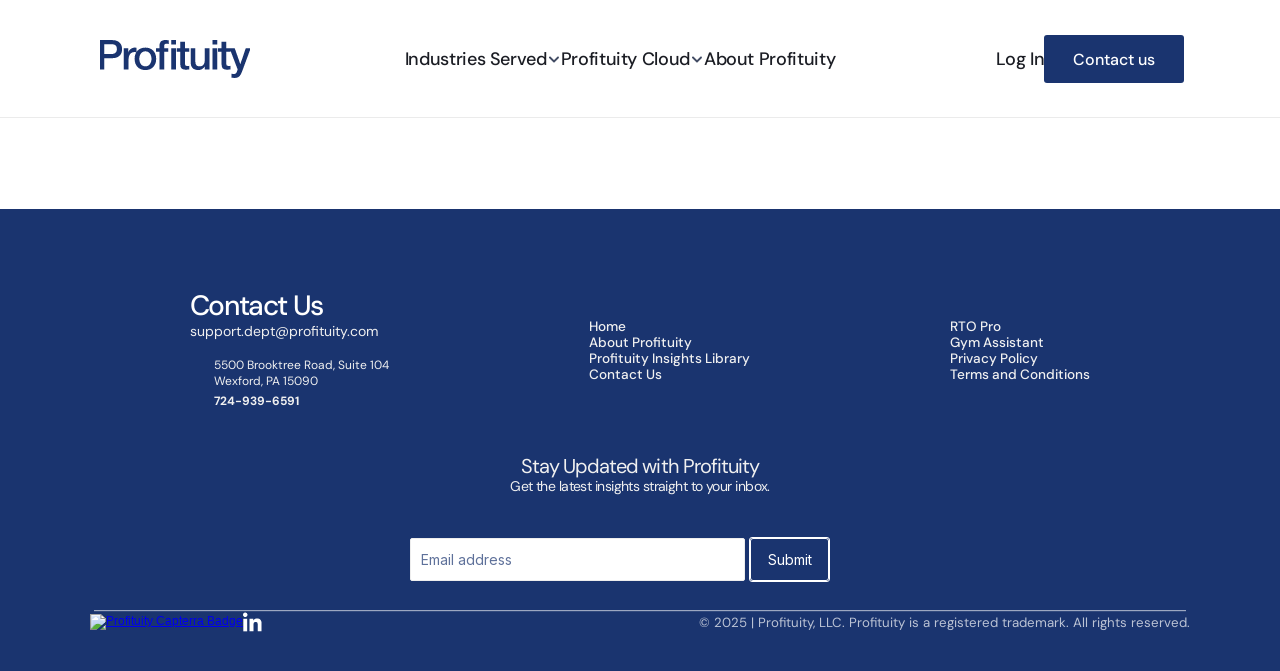

--- FILE ---
content_type: text/html
request_url: https://profituity.com/privacy-policy/
body_size: 17591
content:
<!doctype html>
<!-- Made in Framer · framer.com ✨ -->
<!-- Published Jan 14, 2026, 10:17 PM UTC -->
<html lang="en" data-redirect-timezone="1">
<head>
    <meta charset="utf-8">
    
    
    <script>try{if(localStorage.get("__framer_force_showing_editorbar_since")){const n=document.createElement("link");n.rel = "modulepreload";n.href="https://framer.com/edit/init.mjs";document.head.appendChild(n)}}catch(e){}</script>
    <!-- Start of headStart -->
    <!-- Snippet: legacy-headStart -->
<meta http-equiv="X-UA-Compatible" content="IE=edge">
<meta name="author" content="Profituity">
<meta property="og:locale" content="en_US">
<meta property="og:site_name" content="Profituity">
<meta property="og:image:alt" content="Profituity - Intelligent Insights, Better Decisions, Less Risk.">
<meta name="twitter:image:alt" content="Profituity - Intelligent Insights, Better Decisions, Less Risk.">

<script>(function(w,d,t,r,u){var f,n,i;w[u]=w[u]||[],f=function(){var o={ti:"187161143", enableAutoSpaTracking: true};o.q=w[u],w[u]=new UET(o),w[u].push("pageLoad")},n=d.createElement(t),n.src=r,n.async=1,n.onload=n.onreadystatechange=function(){var s=this.readyState;s&&s!=="loaded"&&s!=="complete"||(f(),n.onload=n.onreadystatechange=null)},i=d.getElementsByTagName(t)[0],i.parentNode.insertBefore(n,i)})(window,document,"script","//bat.bing.com/bat.js","uetq");</script>

<!-- Hotjar Tracking Code for profituity.com -->
<script>
    (function(h,o,t,j,a,r){
        h.hj=h.hj||function(){(h.hj.q=h.hj.q||[]).push(arguments)};
        h._hjSettings={hjid:6621110,hjsv:6};
        a=o.getElementsByTagName('head')[0];
        r=o.createElement('script');r.async=1;
        r.src=t+h._hjSettings.hjid+j+h._hjSettings.hjsv;
        a.appendChild(r);
    })(window,document,'https://static.hotjar.com/c/hotjar-','.js?sv=');
</script>
<!-- SnippetEnd: legacy-headStart -->

    <!-- End of headStart -->
    <meta name="viewport" content="width=device-width">
    <meta name="generator" content="Framer 08b35c4">
    <title>Privacy Policy | Profituity</title>
    <meta name="description" content="Profituity's PlatformNext and Alice AI streamline ACH payments, cut risks, and boost efficiency with cost-effective solutions.">
    <meta name="framer-search-index" content="https://framerusercontent.com/sites/3xnSfkfuyzjgBy8hde3q1a/searchIndex-1Hi1NtipbEgn.json">
    <meta name="framer-search-index-fallback" content="https://framerusercontent.com/sites/3xnSfkfuyzjgBy8hde3q1a/searchIndex-W5oRyDObXaAo.json">
    <link href="https://framerusercontent.com/images/0y7H4wekp7f18LHeSyns3AfuXI.png" rel="icon" media="(prefers-color-scheme: light)">
    <link href="https://framerusercontent.com/images/0y7H4wekp7f18LHeSyns3AfuXI.png" rel="icon" media="(prefers-color-scheme: dark)">
    <link rel="apple-touch-icon" href="https://framerusercontent.com/images/bCQNEmN1HaMaTakhnRmP9bpjh1k.png">
    <!-- Open Graph / Facebook -->
    <meta property="og:type" content="website">
    <meta property="og:title" content="Privacy Policy | Profituity">
    <meta property="og:description" content="Profituity's PlatformNext and Alice AI streamline ACH payments, cut risks, and boost efficiency with cost-effective solutions.">
    <meta property="og:image" content="https://framerusercontent.com/images/1TtaFiMBY842gOaKtmfHg88K484.png">
    <!-- Twitter -->
    <meta name="twitter:card" content="summary_large_image">
    <meta name="twitter:title" content="Privacy Policy | Profituity">
    <meta name="twitter:description" content="Profituity's PlatformNext and Alice AI streamline ACH payments, cut risks, and boost efficiency with cost-effective solutions.">
    <meta name="twitter:image" content="https://framerusercontent.com/images/1TtaFiMBY842gOaKtmfHg88K484.png">
    
    <!-- Global site tag (gtag.js) - Google Analytics -->
    <script async src="https://www.googletagmanager.com/gtag/js?id=G-1NM9HP655L"></script>
    <script>
      window.dataLayer = window.dataLayer || [];
      function gtag(){window.dataLayer.push(arguments);}
      gtag('js', new Date());
      gtag('config', 'G-1NM9HP655L');
    </script>
    
    <style data-framer-font-css>/* latin-ext */
@font-face {
  font-family: 'DM Sans';
  font-style: normal;
  font-weight: 300;
  font-display: swap;
  src: url(https://fonts.gstatic.com/s/dmsans/v17/rP2Yp2ywxg089UriI5-g4vlH9VoD8Cmcqbu6-K6h9Q.woff2) format('woff2');
  unicode-range: U+0100-02BA, U+02BD-02C5, U+02C7-02CC, U+02CE-02D7, U+02DD-02FF, U+0304, U+0308, U+0329, U+1D00-1DBF, U+1E00-1E9F, U+1EF2-1EFF, U+2020, U+20A0-20AB, U+20AD-20C0, U+2113, U+2C60-2C7F, U+A720-A7FF;
}
/* latin */
@font-face {
  font-family: 'DM Sans';
  font-style: normal;
  font-weight: 300;
  font-display: swap;
  src: url(https://fonts.gstatic.com/s/dmsans/v17/rP2Yp2ywxg089UriI5-g4vlH9VoD8Cmcqbu0-K4.woff2) format('woff2');
  unicode-range: U+0000-00FF, U+0131, U+0152-0153, U+02BB-02BC, U+02C6, U+02DA, U+02DC, U+0304, U+0308, U+0329, U+2000-206F, U+20AC, U+2122, U+2191, U+2193, U+2212, U+2215, U+FEFF, U+FFFD;
}
/* latin-ext */
@font-face {
  font-family: 'DM Sans';
  font-style: normal;
  font-weight: 500;
  font-display: swap;
  src: url(https://fonts.gstatic.com/s/dmsans/v17/rP2Yp2ywxg089UriI5-g4vlH9VoD8Cmcqbu6-K6h9Q.woff2) format('woff2');
  unicode-range: U+0100-02BA, U+02BD-02C5, U+02C7-02CC, U+02CE-02D7, U+02DD-02FF, U+0304, U+0308, U+0329, U+1D00-1DBF, U+1E00-1E9F, U+1EF2-1EFF, U+2020, U+20A0-20AB, U+20AD-20C0, U+2113, U+2C60-2C7F, U+A720-A7FF;
}
/* latin */
@font-face {
  font-family: 'DM Sans';
  font-style: normal;
  font-weight: 500;
  font-display: swap;
  src: url(https://fonts.gstatic.com/s/dmsans/v17/rP2Yp2ywxg089UriI5-g4vlH9VoD8Cmcqbu0-K4.woff2) format('woff2');
  unicode-range: U+0000-00FF, U+0131, U+0152-0153, U+02BB-02BC, U+02C6, U+02DA, U+02DC, U+0304, U+0308, U+0329, U+2000-206F, U+20AC, U+2122, U+2191, U+2193, U+2212, U+2215, U+FEFF, U+FFFD;
}
/* latin-ext */
@font-face {
  font-family: 'DM Sans';
  font-style: normal;
  font-weight: 600;
  font-display: swap;
  src: url(https://fonts.gstatic.com/s/dmsans/v17/rP2Yp2ywxg089UriI5-g4vlH9VoD8Cmcqbu6-K6h9Q.woff2) format('woff2');
  unicode-range: U+0100-02BA, U+02BD-02C5, U+02C7-02CC, U+02CE-02D7, U+02DD-02FF, U+0304, U+0308, U+0329, U+1D00-1DBF, U+1E00-1E9F, U+1EF2-1EFF, U+2020, U+20A0-20AB, U+20AD-20C0, U+2113, U+2C60-2C7F, U+A720-A7FF;
}
/* latin */
@font-face {
  font-family: 'DM Sans';
  font-style: normal;
  font-weight: 600;
  font-display: swap;
  src: url(https://fonts.gstatic.com/s/dmsans/v17/rP2Yp2ywxg089UriI5-g4vlH9VoD8Cmcqbu0-K4.woff2) format('woff2');
  unicode-range: U+0000-00FF, U+0131, U+0152-0153, U+02BB-02BC, U+02C6, U+02DA, U+02DC, U+0304, U+0308, U+0329, U+2000-206F, U+20AC, U+2122, U+2191, U+2193, U+2212, U+2215, U+FEFF, U+FFFD;
}
/* latin-ext */
@font-face {
  font-family: 'DM Sans Variable';
  font-style: normal;
  font-weight: 100 1000;
  font-display: swap;
  src: url(https://fonts.gstatic.com/s/dmsans/v17/rP2Hp2ywxg089UriCZ2IHSeH.woff2) format('woff2');
  unicode-range: U+0100-02BA, U+02BD-02C5, U+02C7-02CC, U+02CE-02D7, U+02DD-02FF, U+0304, U+0308, U+0329, U+1D00-1DBF, U+1E00-1E9F, U+1EF2-1EFF, U+2020, U+20A0-20AB, U+20AD-20C0, U+2113, U+2C60-2C7F, U+A720-A7FF;
}
/* latin */
@font-face {
  font-family: 'DM Sans Variable';
  font-style: normal;
  font-weight: 100 1000;
  font-display: swap;
  src: url(https://fonts.gstatic.com/s/dmsans/v17/rP2Hp2ywxg089UriCZOIHQ.woff2) format('woff2');
  unicode-range: U+0000-00FF, U+0131, U+0152-0153, U+02BB-02BC, U+02C6, U+02DA, U+02DC, U+0304, U+0308, U+0329, U+2000-206F, U+20AC, U+2122, U+2191, U+2193, U+2212, U+2215, U+FEFF, U+FFFD;
}
/* cyrillic-ext */
@font-face {
  font-family: 'Fragment Mono';
  font-style: normal;
  font-weight: 400;
  src: url(https://fonts.gstatic.com/s/fragmentmono/v6/4iCr6K5wfMRRjxp0DA6-2CLnB45HhrUI.woff2) format('woff2');
  unicode-range: U+0460-052F, U+1C80-1C8A, U+20B4, U+2DE0-2DFF, U+A640-A69F, U+FE2E-FE2F;
}
/* latin-ext */
@font-face {
  font-family: 'Fragment Mono';
  font-style: normal;
  font-weight: 400;
  src: url(https://fonts.gstatic.com/s/fragmentmono/v6/4iCr6K5wfMRRjxp0DA6-2CLnB41HhrUI.woff2) format('woff2');
  unicode-range: U+0100-02BA, U+02BD-02C5, U+02C7-02CC, U+02CE-02D7, U+02DD-02FF, U+0304, U+0308, U+0329, U+1D00-1DBF, U+1E00-1E9F, U+1EF2-1EFF, U+2020, U+20A0-20AB, U+20AD-20C0, U+2113, U+2C60-2C7F, U+A720-A7FF;
}
/* latin */
@font-face {
  font-family: 'Fragment Mono';
  font-style: normal;
  font-weight: 400;
  src: url(https://fonts.gstatic.com/s/fragmentmono/v6/4iCr6K5wfMRRjxp0DA6-2CLnB4NHhg.woff2) format('woff2');
  unicode-range: U+0000-00FF, U+0131, U+0152-0153, U+02BB-02BC, U+02C6, U+02DA, U+02DC, U+0304, U+0308, U+0329, U+2000-206F, U+20AC, U+2122, U+2191, U+2193, U+2212, U+2215, U+FEFF, U+FFFD;
}

@font-face { font-family: "DM Sans"; src: url("https://fonts.gstatic.com/s/dmsans/v15/rP2tp2ywxg089UriI5-g4vlH9VoD8CmcqZG40F9JadbnoEwAopxhS2f3ZGMZpg.woff2"); font-display: swap; font-style: normal; font-weight: 400 }
@font-face { font-family: "DM Sans"; src: url("https://fonts.gstatic.com/s/dmsans/v15/rP2tp2ywxg089UriI5-g4vlH9VoD8CmcqZG40F9JadbnoEwARZthS2f3ZGMZpg.woff2"); font-display: swap; font-style: normal; font-weight: 700 }
@font-face { font-family: "DM Sans"; src: url("https://fonts.gstatic.com/s/dmsans/v15/rP2rp2ywxg089UriCZaSExd86J3t9jz86Mvy4qCRAL19DksVat9uCm32RmYJpso5.woff2"); font-display: swap; font-style: italic; font-weight: 700 }
@font-face { font-family: "DM Sans"; src: url("https://fonts.gstatic.com/s/dmsans/v15/rP2rp2ywxg089UriCZaSExd86J3t9jz86Mvy4qCRAL19DksVat-JDW32RmYJpso5.woff2"); font-display: swap; font-style: italic; font-weight: 400 }
@font-face { font-family: "Helvetica LT Std Roman"; src: url("https://framerusercontent.com/assets/gRJGVKSoW0gTOlesdKmRYCIKMqQ.woff2"); font-display: swap; font-style: normal; font-weight: 400 }
@font-face { font-family: "Helvetica LT Std Roman"; src: url("https://framerusercontent.com/assets/gRJGVKSoW0gTOlesdKmRYCIKMqQ.woff2"); font-display: swap }
@font-face { font-family: "Inter"; src: url("https://framerusercontent.com/assets/5A3Ce6C9YYmCjpQx9M4inSaKU.woff2"); font-display: swap; font-style: normal; font-weight: 500; unicode-range: U+0460-052F, U+1C80-1C88, U+20B4, U+2DE0-2DFF, U+A640-A69F, U+FE2E-FE2F }
@font-face { font-family: "Inter"; src: url("https://framerusercontent.com/assets/Qx95Xyt0Ka3SGhinnbXIGpEIyP4.woff2"); font-display: swap; font-style: normal; font-weight: 500; unicode-range: U+0301, U+0400-045F, U+0490-0491, U+04B0-04B1, U+2116 }
@font-face { font-family: "Inter"; src: url("https://framerusercontent.com/assets/6mJuEAguuIuMog10gGvH5d3cl8.woff2"); font-display: swap; font-style: normal; font-weight: 500; unicode-range: U+1F00-1FFF }
@font-face { font-family: "Inter"; src: url("https://framerusercontent.com/assets/xYYWaj7wCU5zSQH0eXvSaS19wo.woff2"); font-display: swap; font-style: normal; font-weight: 500; unicode-range: U+0370-03FF }
@font-face { font-family: "Inter"; src: url("https://framerusercontent.com/assets/otTaNuNpVK4RbdlT7zDDdKvQBA.woff2"); font-display: swap; font-style: normal; font-weight: 500; unicode-range: U+0100-024F, U+0259, U+1E00-1EFF, U+2020, U+20A0-20AB, U+20AD-20CF, U+2113, U+2C60-2C7F, U+A720-A7FF }
@font-face { font-family: "Inter"; src: url("https://framerusercontent.com/assets/d3tHnaQIAeqiE5hGcRw4mmgWYU.woff2"); font-display: swap; font-style: normal; font-weight: 500; unicode-range: U+0000-00FF, U+0131, U+0152-0153, U+02BB-02BC, U+02C6, U+02DA, U+02DC, U+2000-206F, U+2074, U+20AC, U+2122, U+2191, U+2193, U+2212, U+2215, U+FEFF, U+FFFD }
@font-face { font-family: "Inter"; src: url("https://framerusercontent.com/assets/DolVirEGb34pEXEp8t8FQBSK4.woff2"); font-display: swap; font-style: normal; font-weight: 500; unicode-range: U+0102-0103, U+0110-0111, U+0128-0129, U+0168-0169, U+01A0-01A1, U+01AF-01B0, U+1EA0-1EF9, U+20AB }
@font-face { font-family: "Inter"; src: url("https://framerusercontent.com/assets/UjlFhCnUjxhNfep4oYBPqnEssyo.woff2"); font-display: swap; font-style: normal; font-weight: 500; unicode-range: U+0000-00FF, U+0131, U+0152-0153, U+02BB-02BC, U+02C6, U+02DA, U+02DC, U+2000-206F, U+2070, U+2074-207E, U+2080-208E, U+20AC, U+2122, U+2191, U+2193, U+2212, U+2215, U+FEFF, U+FFFD }
@font-face { font-family: "Inter"; src: url("https://framerusercontent.com/assets/DpPBYI0sL4fYLgAkX8KXOPVt7c.woff2"); font-display: swap; font-style: normal; font-weight: 700; unicode-range: U+0460-052F, U+1C80-1C88, U+20B4, U+2DE0-2DFF, U+A640-A69F, U+FE2E-FE2F }
@font-face { font-family: "Inter"; src: url("https://framerusercontent.com/assets/4RAEQdEOrcnDkhHiiCbJOw92Lk.woff2"); font-display: swap; font-style: normal; font-weight: 700; unicode-range: U+0301, U+0400-045F, U+0490-0491, U+04B0-04B1, U+2116 }
@font-face { font-family: "Inter"; src: url("https://framerusercontent.com/assets/1K3W8DizY3v4emK8Mb08YHxTbs.woff2"); font-display: swap; font-style: normal; font-weight: 700; unicode-range: U+1F00-1FFF }
@font-face { font-family: "Inter"; src: url("https://framerusercontent.com/assets/tUSCtfYVM1I1IchuyCwz9gDdQ.woff2"); font-display: swap; font-style: normal; font-weight: 700; unicode-range: U+0370-03FF }
@font-face { font-family: "Inter"; src: url("https://framerusercontent.com/assets/VgYFWiwsAC5OYxAycRXXvhze58.woff2"); font-display: swap; font-style: normal; font-weight: 700; unicode-range: U+0100-024F, U+0259, U+1E00-1EFF, U+2020, U+20A0-20AB, U+20AD-20CF, U+2113, U+2C60-2C7F, U+A720-A7FF }
@font-face { font-family: "Inter"; src: url("https://framerusercontent.com/assets/DXD0Q7LSl7HEvDzucnyLnGBHM.woff2"); font-display: swap; font-style: normal; font-weight: 700; unicode-range: U+0000-00FF, U+0131, U+0152-0153, U+02BB-02BC, U+02C6, U+02DA, U+02DC, U+2000-206F, U+2074, U+20AC, U+2122, U+2191, U+2193, U+2212, U+2215, U+FEFF, U+FFFD }
@font-face { font-family: "Inter"; src: url("https://framerusercontent.com/assets/GIryZETIX4IFypco5pYZONKhJIo.woff2"); font-display: swap; font-style: normal; font-weight: 700; unicode-range: U+0102-0103, U+0110-0111, U+0128-0129, U+0168-0169, U+01A0-01A1, U+01AF-01B0, U+1EA0-1EF9, U+20AB }
@font-face { font-family: "Inter"; src: url("https://framerusercontent.com/assets/mkY5Sgyq51ik0AMrSBwhm9DJg.woff2"); font-style: normal; font-weight: 900; unicode-range: U+0460-052F, U+1C80-1C88, U+20B4, U+2DE0-2DFF, U+A640-A69F, U+FE2E-FE2F }
@font-face { font-family: "Inter"; src: url("https://framerusercontent.com/assets/X5hj6qzcHUYv7h1390c8Rhm6550.woff2"); font-style: normal; font-weight: 900; unicode-range: U+0301, U+0400-045F, U+0490-0491, U+04B0-04B1, U+2116 }
@font-face { font-family: "Inter"; src: url("https://framerusercontent.com/assets/gQhNpS3tN86g8RcVKYUUaKt2oMQ.woff2"); font-style: normal; font-weight: 900; unicode-range: U+1F00-1FFF }
@font-face { font-family: "Inter"; src: url("https://framerusercontent.com/assets/cugnVhSraaRyANCaUtI5FV17wk.woff2"); font-style: normal; font-weight: 900; unicode-range: U+0370-03FF }
@font-face { font-family: "Inter"; src: url("https://framerusercontent.com/assets/5HcVoGak8k5agFJSaKa4floXVu0.woff2"); font-style: normal; font-weight: 900; unicode-range: U+0100-024F, U+0259, U+1E00-1EFF, U+2020, U+20A0-20AB, U+20AD-20CF, U+2113, U+2C60-2C7F, U+A720-A7FF }
@font-face { font-family: "Inter"; src: url("https://framerusercontent.com/assets/jn4BtSPLlS0NDp1KiFAtFKiiY0o.woff2"); font-style: normal; font-weight: 900; unicode-range: U+0000-00FF, U+0131, U+0152-0153, U+02BB-02BC, U+02C6, U+02DA, U+02DC, U+2000-206F, U+2074, U+20AC, U+2122, U+2191, U+2193, U+2212, U+2215, U+FEFF, U+FFFD }
@font-face { font-family: "Inter"; src: url("https://framerusercontent.com/assets/P2Bw01CtL0b9wqygO0sSVogWbo.woff2"); font-style: normal; font-weight: 900; unicode-range: U+0102-0103, U+0110-0111, U+0128-0129, U+0168-0169, U+01A0-01A1, U+01AF-01B0, U+1EA0-1EF9, U+20AB }
@font-face { font-family: "Inter"; src: url("https://framerusercontent.com/assets/05KsVHGDmqXSBXM4yRZ65P8i0s.woff2"); font-style: italic; font-weight: 900; unicode-range: U+0460-052F, U+1C80-1C88, U+20B4, U+2DE0-2DFF, U+A640-A69F, U+FE2E-FE2F }
@font-face { font-family: "Inter"; src: url("https://framerusercontent.com/assets/ky8ovPukK4dJ1Pxq74qGhOqCYI.woff2"); font-style: italic; font-weight: 900; unicode-range: U+0301, U+0400-045F, U+0490-0491, U+04B0-04B1, U+2116 }
@font-face { font-family: "Inter"; src: url("https://framerusercontent.com/assets/vvNSqIj42qeQ2bvCRBIWKHscrc.woff2"); font-style: italic; font-weight: 900; unicode-range: U+1F00-1FFF }
@font-face { font-family: "Inter"; src: url("https://framerusercontent.com/assets/3ZmXbBKToJifDV9gwcifVd1tEY.woff2"); font-style: italic; font-weight: 900; unicode-range: U+0370-03FF }
@font-face { font-family: "Inter"; src: url("https://framerusercontent.com/assets/FNfhX3dt4ChuLJq2PwdlxHO7PU.woff2"); font-style: italic; font-weight: 900; unicode-range: U+0100-024F, U+0259, U+1E00-1EFF, U+2020, U+20A0-20AB, U+20AD-20CF, U+2113, U+2C60-2C7F, U+A720-A7FF }
@font-face { font-family: "Inter"; src: url("https://framerusercontent.com/assets/g0c8vEViiXNlKAgI4Ymmk3Ig.woff2"); font-style: italic; font-weight: 900; unicode-range: U+0000-00FF, U+0131, U+0152-0153, U+02BB-02BC, U+02C6, U+02DA, U+02DC, U+2000-206F, U+2074, U+20AC, U+2122, U+2191, U+2193, U+2212, U+2215, U+FEFF, U+FFFD }
@font-face { font-family: "Inter"; src: url("https://framerusercontent.com/assets/efTfQcBJ53kM2pB1hezSZ3RDUFs.woff2"); font-style: italic; font-weight: 900; unicode-range: U+0102-0103, U+0110-0111, U+0128-0129, U+0168-0169, U+01A0-01A1, U+01AF-01B0, U+1EA0-1EF9, U+20AB }
@font-face { font-family: "Inter"; src: url("https://framerusercontent.com/assets/H89BbHkbHDzlxZzxi8uPzTsp90.woff2"); font-display: swap; font-style: italic; font-weight: 700; unicode-range: U+0460-052F, U+1C80-1C88, U+20B4, U+2DE0-2DFF, U+A640-A69F, U+FE2E-FE2F }
@font-face { font-family: "Inter"; src: url("https://framerusercontent.com/assets/u6gJwDuwB143kpNK1T1MDKDWkMc.woff2"); font-display: swap; font-style: italic; font-weight: 700; unicode-range: U+0301, U+0400-045F, U+0490-0491, U+04B0-04B1, U+2116 }
@font-face { font-family: "Inter"; src: url("https://framerusercontent.com/assets/43sJ6MfOPh1LCJt46OvyDuSbA6o.woff2"); font-display: swap; font-style: italic; font-weight: 700; unicode-range: U+1F00-1FFF }
@font-face { font-family: "Inter"; src: url("https://framerusercontent.com/assets/wccHG0r4gBDAIRhfHiOlq6oEkqw.woff2"); font-display: swap; font-style: italic; font-weight: 700; unicode-range: U+0370-03FF }
@font-face { font-family: "Inter"; src: url("https://framerusercontent.com/assets/WZ367JPwf9bRW6LdTHN8rXgSjw.woff2"); font-display: swap; font-style: italic; font-weight: 700; unicode-range: U+0100-024F, U+0259, U+1E00-1EFF, U+2020, U+20A0-20AB, U+20AD-20CF, U+2113, U+2C60-2C7F, U+A720-A7FF }
@font-face { font-family: "Inter"; src: url("https://framerusercontent.com/assets/QxmhnWTzLtyjIiZcfaLIJ8EFBXU.woff2"); font-display: swap; font-style: italic; font-weight: 700; unicode-range: U+0000-00FF, U+0131, U+0152-0153, U+02BB-02BC, U+02C6, U+02DA, U+02DC, U+2000-206F, U+2074, U+20AC, U+2122, U+2191, U+2193, U+2212, U+2215, U+FEFF, U+FFFD }
@font-face { font-family: "Inter"; src: url("https://framerusercontent.com/assets/2A4Xx7CngadFGlVV4xrO06OBHY.woff2"); font-display: swap; font-style: italic; font-weight: 700; unicode-range: U+0102-0103, U+0110-0111, U+0128-0129, U+0168-0169, U+01A0-01A1, U+01AF-01B0, U+1EA0-1EF9, U+20AB }
@font-face { font-family: "Inter"; src: url("https://framerusercontent.com/assets/hyOgCu0Xnghbimh0pE8QTvtt2AU.woff2"); font-display: swap; font-style: normal; font-weight: 600; unicode-range: U+0460-052F, U+1C80-1C88, U+20B4, U+2DE0-2DFF, U+A640-A69F, U+FE2E-FE2F }
@font-face { font-family: "Inter"; src: url("https://framerusercontent.com/assets/NeGmSOXrPBfEFIy5YZeHq17LEDA.woff2"); font-display: swap; font-style: normal; font-weight: 600; unicode-range: U+0301, U+0400-045F, U+0490-0491, U+04B0-04B1, U+2116 }
@font-face { font-family: "Inter"; src: url("https://framerusercontent.com/assets/oYaAX5himiTPYuN8vLWnqBbfD2s.woff2"); font-display: swap; font-style: normal; font-weight: 600; unicode-range: U+1F00-1FFF }
@font-face { font-family: "Inter"; src: url("https://framerusercontent.com/assets/lEJLP4R0yuCaMCjSXYHtJw72M.woff2"); font-display: swap; font-style: normal; font-weight: 600; unicode-range: U+0370-03FF }
@font-face { font-family: "Inter"; src: url("https://framerusercontent.com/assets/cRJyLNuTJR5jbyKzGi33wU9cqIQ.woff2"); font-display: swap; font-style: normal; font-weight: 600; unicode-range: U+0100-024F, U+0259, U+1E00-1EFF, U+2020, U+20A0-20AB, U+20AD-20CF, U+2113, U+2C60-2C7F, U+A720-A7FF }
@font-face { font-family: "Inter"; src: url("https://framerusercontent.com/assets/1ZFS7N918ojhhd0nQWdj3jz4w.woff2"); font-display: swap; font-style: normal; font-weight: 600; unicode-range: U+0000-00FF, U+0131, U+0152-0153, U+02BB-02BC, U+02C6, U+02DA, U+02DC, U+2000-206F, U+2074, U+20AC, U+2122, U+2191, U+2193, U+2212, U+2215, U+FEFF, U+FFFD }
@font-face { font-family: "Inter"; src: url("https://framerusercontent.com/assets/A0Wcc7NgXMjUuFdquHDrIZpzZw0.woff2"); font-display: swap; font-style: normal; font-weight: 600; unicode-range: U+0102-0103, U+0110-0111, U+0128-0129, U+0168-0169, U+01A0-01A1, U+01AF-01B0, U+1EA0-1EF9, U+20AB }
@font-face { font-family: "Inter"; src: url("https://framerusercontent.com/assets/vxBnBhH8768IFAXAb4Qf6wQHKs.woff2"); font-display: swap; font-style: italic; font-weight: 600; unicode-range: U+0460-052F, U+1C80-1C88, U+20B4, U+2DE0-2DFF, U+A640-A69F, U+FE2E-FE2F }
@font-face { font-family: "Inter"; src: url("https://framerusercontent.com/assets/zSsEuoJdh8mcFVk976C05ZfQr8.woff2"); font-display: swap; font-style: italic; font-weight: 600; unicode-range: U+0301, U+0400-045F, U+0490-0491, U+04B0-04B1, U+2116 }
@font-face { font-family: "Inter"; src: url("https://framerusercontent.com/assets/b8ezwLrN7h2AUoPEENcsTMVJ0.woff2"); font-display: swap; font-style: italic; font-weight: 600; unicode-range: U+1F00-1FFF }
@font-face { font-family: "Inter"; src: url("https://framerusercontent.com/assets/mvNEIBLyHbscgHtwfsByjXUz3XY.woff2"); font-display: swap; font-style: italic; font-weight: 600; unicode-range: U+0370-03FF }
@font-face { font-family: "Inter"; src: url("https://framerusercontent.com/assets/6FI2EneKzM3qBy5foOZXey7coCA.woff2"); font-display: swap; font-style: italic; font-weight: 600; unicode-range: U+0100-024F, U+0259, U+1E00-1EFF, U+2020, U+20A0-20AB, U+20AD-20CF, U+2113, U+2C60-2C7F, U+A720-A7FF }
@font-face { font-family: "Inter"; src: url("https://framerusercontent.com/assets/qrVgiXNd6RuQjETYQiVQ9nqCk.woff2"); font-display: swap; font-style: italic; font-weight: 600; unicode-range: U+0000-00FF, U+0131, U+0152-0153, U+02BB-02BC, U+02C6, U+02DA, U+02DC, U+2000-206F, U+2074, U+20AC, U+2122, U+2191, U+2193, U+2212, U+2215, U+FEFF, U+FFFD }
@font-face { font-family: "Inter"; src: url("https://framerusercontent.com/assets/NHHeAKJVP0ZWHk5YZnQQChIsBM.woff2"); font-display: swap; font-style: italic; font-weight: 600; unicode-range: U+0102-0103, U+0110-0111, U+0128-0129, U+0168-0169, U+01A0-01A1, U+01AF-01B0, U+1EA0-1EF9, U+20AB }
@font-face { font-family: "Inter"; src: url("https://framerusercontent.com/assets/5vvr9Vy74if2I6bQbJvbw7SY1pQ.woff2"); font-display: swap; font-style: normal; font-weight: 400; unicode-range: U+0460-052F, U+1C80-1C88, U+20B4, U+2DE0-2DFF, U+A640-A69F, U+FE2E-FE2F }
@font-face { font-family: "Inter"; src: url("https://framerusercontent.com/assets/EOr0mi4hNtlgWNn9if640EZzXCo.woff2"); font-display: swap; font-style: normal; font-weight: 400; unicode-range: U+0301, U+0400-045F, U+0490-0491, U+04B0-04B1, U+2116 }
@font-face { font-family: "Inter"; src: url("https://framerusercontent.com/assets/Y9k9QrlZAqio88Klkmbd8VoMQc.woff2"); font-display: swap; font-style: normal; font-weight: 400; unicode-range: U+1F00-1FFF }
@font-face { font-family: "Inter"; src: url("https://framerusercontent.com/assets/OYrD2tBIBPvoJXiIHnLoOXnY9M.woff2"); font-display: swap; font-style: normal; font-weight: 400; unicode-range: U+0370-03FF }
@font-face { font-family: "Inter"; src: url("https://framerusercontent.com/assets/JeYwfuaPfZHQhEG8U5gtPDZ7WQ.woff2"); font-display: swap; font-style: normal; font-weight: 400; unicode-range: U+0100-024F, U+0259, U+1E00-1EFF, U+2020, U+20A0-20AB, U+20AD-20CF, U+2113, U+2C60-2C7F, U+A720-A7FF }
@font-face { font-family: "Inter"; src: url("https://framerusercontent.com/assets/vQyevYAyHtARFwPqUzQGpnDs.woff2"); font-display: swap; font-style: normal; font-weight: 400; unicode-range: U+0000-00FF, U+0131, U+0152-0153, U+02BB-02BC, U+02C6, U+02DA, U+02DC, U+2000-206F, U+2074, U+20AC, U+2122, U+2191, U+2193, U+2212, U+2215, U+FEFF, U+FFFD }
@font-face { font-family: "Inter"; src: url("https://framerusercontent.com/assets/b6Y37FthZeALduNqHicBT6FutY.woff2"); font-display: swap; font-style: normal; font-weight: 400; unicode-range: U+0102-0103, U+0110-0111, U+0128-0129, U+0168-0169, U+01A0-01A1, U+01AF-01B0, U+1EA0-1EF9, U+20AB }
@font-face { font-family: "Inter"; src: url("https://framerusercontent.com/assets/GrgcKwrN6d3Uz8EwcLHZxwEfC4.woff2"); font-display: swap; font-style: normal; font-weight: 400; unicode-range: U+0000-00FF, U+0131, U+0152-0153, U+02BB-02BC, U+02C6, U+02DA, U+02DC, U+2000-206F, U+2070, U+2074-207E, U+2080-208E, U+20AC, U+2122, U+2191, U+2193, U+2212, U+2215, U+FEFF, U+FFFD }
@font-face { font-family: "Inter Variable"; src: url("https://framerusercontent.com/assets/mYcqTSergLb16PdbJJQMl9ebYm4.woff2"); font-display: swap; font-style: normal; font-weight: 400; unicode-range: U+0460-052F, U+1C80-1C88, U+20B4, U+2DE0-2DFF, U+A640-A69F, U+FE2E-FE2F }
@font-face { font-family: "Inter Variable"; src: url("https://framerusercontent.com/assets/ZRl8AlxwsX1m7xS1eJCiSPbztg.woff2"); font-display: swap; font-style: normal; font-weight: 400; unicode-range: U+0301, U+0400-045F, U+0490-0491, U+04B0-04B1, U+2116 }
@font-face { font-family: "Inter Variable"; src: url("https://framerusercontent.com/assets/nhSQpBRqFmXNUBY2p5SENQ8NplQ.woff2"); font-display: swap; font-style: normal; font-weight: 400; unicode-range: U+1F00-1FFF }
@font-face { font-family: "Inter Variable"; src: url("https://framerusercontent.com/assets/DYHjxG0qXjopUuruoacfl5SA.woff2"); font-display: swap; font-style: normal; font-weight: 400; unicode-range: U+0370-03FF }
@font-face { font-family: "Inter Variable"; src: url("https://framerusercontent.com/assets/s7NH6sl7w4NU984r5hcmo1tPSYo.woff2"); font-display: swap; font-style: normal; font-weight: 400; unicode-range: U+0100-024F, U+0259, U+1E00-1EFF, U+2020, U+20A0-20AB, U+20AD-20CF, U+2113, U+2C60-2C7F, U+A720-A7FF }
@font-face { font-family: "Inter Variable"; src: url("https://framerusercontent.com/assets/7lw0VWkeXrGYJT05oB3DsFy8BaY.woff2"); font-display: swap; font-style: normal; font-weight: 400; unicode-range: U+0000-00FF, U+0131, U+0152-0153, U+02BB-02BC, U+02C6, U+02DA, U+02DC, U+2000-206F, U+2070, U+2074-207E, U+2080-208E, U+20AC, U+2122, U+2191, U+2193, U+2212, U+2215, U+FEFF, U+FFFD }
@font-face { font-family: "Inter Variable"; src: url("https://framerusercontent.com/assets/wx5nfqEgOXnxuFaxB0Mn9OhmcZA.woff2"); font-display: swap; font-style: normal; font-weight: 400; unicode-range: U+0102-0103, U+0110-0111, U+0128-0129, U+0168-0169, U+01A0-01A1, U+01AF-01B0, U+1EA0-1EF9, U+20AB }
@font-face { font-family: "Inter"; src: url("https://framerusercontent.com/assets/syRNPWzAMIrcJ3wIlPIP43KjQs.woff2"); font-display: swap; font-style: normal; font-weight: 700; unicode-range: U+0000-00FF, U+0131, U+0152-0153, U+02BB-02BC, U+02C6, U+02DA, U+02DC, U+2000-206F, U+2070, U+2074-207E, U+2080-208E, U+20AC, U+2122, U+2191, U+2193, U+2212, U+2215, U+FEFF, U+FFFD }
@font-face { font-family: "Inter"; src: url("https://framerusercontent.com/assets/yDtI2UI8XcEg1W2je9XPN3Noo.woff2"); font-display: swap; font-style: normal; font-weight: 600; unicode-range: U+0000-00FF, U+0131, U+0152-0153, U+02BB-02BC, U+02C6, U+02DA, U+02DC, U+2000-206F, U+2070, U+2074-207E, U+2080-208E, U+20AC, U+2122, U+2191, U+2193, U+2212, U+2215, U+FEFF, U+FFFD }
@font-face { font-family: "Inter"; src: url("https://framerusercontent.com/assets/rZ5DdENNqIdFTIyQQiP5isO7M.woff2"); font-style: normal; font-weight: 900; unicode-range: U+0000-00FF, U+0131, U+0152-0153, U+02BB-02BC, U+02C6, U+02DA, U+02DC, U+2000-206F, U+2070, U+2074-207E, U+2080-208E, U+20AC, U+2122, U+2191, U+2193, U+2212, U+2215, U+FEFF, U+FFFD }
@font-face { font-family: "DM Sans Placeholder"; src: local("Arial"); ascent-override: 94.36%; descent-override: 29.49%; line-gap-override: 0.00%; size-adjust: 105.13% }
@font-face { font-family: "DM Sans Variable Placeholder"; src: local("Arial"); ascent-override: 94.36%; descent-override: 29.49%; line-gap-override: 0.00%; size-adjust: 105.13% }
@font-face { font-family: "Helvetica LT Std Roman Placeholder"; src: local("Arial"); ascent-override: 71.81%; descent-override: 28.20%; line-gap-override: 20.00%; size-adjust: 99.99% }
@font-face { font-family: "Inter Placeholder"; src: local("Arial"); ascent-override: 89.79%; descent-override: 22.36%; line-gap-override: 0.00%; size-adjust: 107.89% }
@font-face { font-family: "Inter Variable Placeholder"; src: local("Arial"); ascent-override: 89.79%; descent-override: 22.36%; line-gap-override: 0.00%; size-adjust: 107.89% }</style>
    <link href="https://fonts.gstatic.com" rel="preconnect" crossorigin>
    <link href="https://fonts.gstatic.com" rel="preconnect" crossorigin>
    <meta name="robots" content="max-image-preview:large"><link rel="canonical" href="https://profituity.com/privacy-policy/"><meta property="og:url" content="https://profituity.com/privacy-policy/"><style data-framer-breakpoint-css>@media(min-width: 1440px){.hidden-e31u2p{display:none!important}}@media(min-width: 810px) and (max-width: 1439px){.hidden-kwvea7{display:none!important}}@media(max-width: 809px){.hidden-1wbxpsx{display:none!important}}</style><style data-framer-css-ssr-minified data-framer-components="framer-lib-cursors-host framer-SBfkX PropertyOverrides framer-Iop3R framer-nBTy7 framer-lib-combinedCSSRules framer-rJZyh framer-zqLxh framer-AYe3Z framer-xiPLU">html,body,#main{box-sizing:border-box;margin:0;padding:0}:root{-webkit-font-smoothing:antialiased;-moz-osx-font-smoothing:grayscale}*{box-sizing:border-box;-webkit-font-smoothing:inherit}h1,h2,h3,h4,h5,h6,p,figure{margin:0}body,input,textarea,select,button{font-family:sans-serif;font-size:12px}@supports (background:-webkit-named-image(i)) and (not (grid-template-rows:subgrid)){body{--framer-will-change-override:transform}}@supports (background:-webkit-named-image(i)) and (not (position-area:top right)){body{--framer-will-change-filter-override:filter}}[data-framer-component-type=Text] div div span,[data-framer-component-type=Text] a div span,[data-framer-component-type=Text] span span span,[data-framer-component-type=Text] p span span,[data-framer-component-type=Text] h1 span span,[data-framer-component-type=Text] h2 span span,[data-framer-component-type=Text] h3 span span,[data-framer-component-type=Text] h4 span span,[data-framer-component-type=Text] h5 span span,[data-framer-component-type=Text] h6 span span,[data-framer-component-type=Text] a{font-family:var(--font-family);font-style:var(--font-style);font-weight:min(calc(var(--framer-font-weight-increase,0) + var(--font-weight,400)),900);color:var(--text-color);letter-spacing:var(--letter-spacing);font-size:var(--font-size);text-transform:var(--text-transform);--text-decoration:var(--framer-text-decoration-style,solid)var(--framer-text-decoration,none)var(--framer-text-decoration-color,currentcolor)var(--framer-text-decoration-thickness,auto);--text-decoration-skip-ink:var(--framer-text-decoration-skip-ink);--text-underline-offset:var(--framer-text-decoration-offset);line-height:var(--line-height);--font-family:var(--framer-font-family);--font-style:var(--framer-font-style);--font-weight:var(--framer-font-weight);--text-color:var(--framer-text-color);--letter-spacing:var(--framer-letter-spacing);--font-size:var(--framer-font-size);--text-transform:var(--framer-text-transform);--line-height:var(--framer-line-height)}@supports not (color:color(display-p3 1 1 1)){p.framer-text,div.framer-text,h1.framer-text,h2.framer-text,h3.framer-text,h4.framer-text,h5.framer-text,h6.framer-text,li.framer-text,ol.framer-text,ul.framer-text,span.framer-text:not([data-text-fill]){color:var(--framer-blockquote-text-color-rgb,var(--framer-blockquote-text-color,var(--framer-text-color-rgb,var(--framer-text-color,#000))));-webkit-text-stroke-color:var(--framer-text-stroke-color-rgb,var(--framer-text-stroke-color,initial))}mark.framer-text{background-color:var(--framer-blockquote-text-background-color-rgb,var(--framer-blockquote-text-background-color,var(--framer-text-background-color-rgb,var(--framer-text-background-color,initial))))}}@supports not (color:color(display-p3 1 1 1)){code.framer-text,code.framer-text span.framer-text:not([data-text-fill]){color:var(--framer-blockquote-text-color-rgb,var(--framer-blockquote-text-color,var(--framer-code-text-color-rgb,var(--framer-code-text-color,var(--framer-text-color-rgb,var(--framer-text-color,#000))))))}}@supports not (color:color(display-p3 1 1 1)){a.framer-text,span.framer-text[data-nested-link]{color:var(--framer-blockquote-text-color-rgb,var(--framer-blockquote-text-color,var(--framer-link-text-color-rgb,var(--framer-link-text-color,var(--framer-text-color-rgb,var(--framer-text-color,#000))))));background-color:var(--framer-link-text-background-color-rgb,var(--framer-link-text-background-color,initial));-webkit-text-decoration-color:var(--framer-link-text-decoration-color-rgb,var(--framer-link-text-decoration-color,var(--framer-text-decoration-color-rgb,var(--framer-text-decoration-color,currentcolor))));text-decoration-color:var(--framer-link-text-decoration-color-rgb,var(--framer-link-text-decoration-color,var(--framer-text-decoration-color-rgb,var(--framer-text-decoration-color,currentcolor))))}}@supports not (color:color(display-p3 1 1 1)){code.framer-text a.framer-text,code.framer-text a.framer-text span.framer-text:not([data-text-fill]),code.framer-text span.framer-text[data-nested-link],code.framer-text span.framer-text[data-nested-link] span.framer-text:not([data-text-fill]){color:var(--framer-blockquote-text-color-rgb,var(--framer-blockquote-text-color,var(--framer-link-text-color-rgb,var(--framer-link-text-color,var(--framer-code-text-color-rgb,var(--framer-code-text-color,var(--framer-text-color-rgb,var(--framer-text-color,#000))))))))}}@supports not (color:color(display-p3 1 1 1)){a.framer-text:hover,span.framer-text[data-nested-link]:hover{color:var(--framer-link-hover-text-color-rgb,var(--framer-link-hover-text-color,var(--framer-blockquote-text-color-rgb,var(--framer-blockquote-text-color,var(--framer-link-text-color-rgb,var(--framer-link-text-color,var(--framer-text-color-rgb,var(--framer-text-color,#000))))))));background-color:var(--framer-link-hover-text-background-color-rgb,var(--framer-link-hover-text-background-color,var(--framer-link-text-background-color-rgb,var(--framer-link-text-background-color,var(--framer-text-background-color-rgb,var(--framer-text-background-color,initial))))));-webkit-text-decoration-color:var(--framer-link-hover-text-decoration-color-rgb,var(--framer-link-hover-text-decoration-color,var(--framer-link-text-decoration-color-rgb,var(--framer-link-text-decoration-color,var(--framer-text-decoration-color-rgb,var(--framer-text-decoration-color,currentcolor))))));text-decoration-color:var(--framer-link-hover-text-decoration-color-rgb,var(--framer-link-hover-text-decoration-color,var(--framer-link-text-decoration-color-rgb,var(--framer-link-text-decoration-color,var(--framer-text-decoration-color-rgb,var(--framer-text-decoration-color,currentcolor))))))}}@supports not (color:color(display-p3 1 1 1)){code.framer-text a.framer-text:hover,code.framer-text span.framer-text[data-nested-link]:hover{color:var(--framer-link-hover-text-color-rgb,var(--framer-link-hover-text-color,var(--framer-blockquote-text-color-rgb,var(--framer-blockquote-text-color,var(--framer-link-text-color-rgb,var(--framer-link-text-color,var(--framer-code-text-color-rgb,var(--framer-code-text-color,var(--framer-text-color-rgb,var(--framer-text-color,#000))))))))))}}@supports not (color:color(display-p3 1 1 1)){a.framer-text[data-framer-page-link-current],span.framer-text[data-framer-page-link-current]{color:var(--framer-link-current-text-color-rgb,var(--framer-link-current-text-color,var(--framer-link-text-color-rgb,var(--framer-link-text-color,var(--framer-text-color-rgb,var(--framer-text-color,#000))))));background-color:var(--framer-link-current-text-background-color-rgb,var(--framer-link-current-text-background-color,var(--framer-link-text-background-color-rgb,var(--framer-link-text-background-color,var(--framer-text-background-color-rgb,var(--framer-text-background-color,initial))))));-webkit-text-decoration-color:var(--framer-link-current-text-decoration-color-rgb,var(--framer-link-current-text-decoration-color,var(--framer-link-text-decoration-color-rgb,var(--framer-link-text-decoration-color,var(--framer-text-decoration-color-rgb,var(--framer-text-decoration-color,currentcolor))))));text-decoration-color:var(--framer-link-current-text-decoration-color-rgb,var(--framer-link-current-text-decoration-color,var(--framer-link-text-decoration-color-rgb,var(--framer-link-text-decoration-color,var(--framer-text-decoration-color-rgb,var(--framer-text-decoration-color,currentcolor))))))}}@supports not (color:color(display-p3 1 1 1)){code.framer-text a.framer-text[data-framer-page-link-current],code.framer-text a.framer-text[data-framer-page-link-current] span.framer-text:not([data-text-fill]),code.framer-text span.framer-text[data-framer-page-link-current],code.framer-text span.framer-text[data-framer-page-link-current] span.framer-text:not([data-text-fill]){color:var(--framer-link-current-text-color-rgb,var(--framer-link-current-text-color,var(--framer-link-text-color-rgb,var(--framer-link-text-color,var(--framer-code-text-color-rgb,var(--framer-code-text-color,var(--framer-text-color-rgb,var(--framer-text-color,#000))))))));background-color:var(--framer-link-current-text-background-color-rgb,var(--framer-link-current-text-background-color,var(--framer-link-text-background-color-rgb,var(--framer-link-text-background-color,var(--framer-text-background-color-rgb,var(--framer-text-background-color,initial))))))}}@supports not (color:color(display-p3 1 1 1)){a.framer-text[data-framer-page-link-current]:hover,span.framer-text[data-framer-page-link-current]:hover{color:var(--framer-link-hover-text-color-rgb,var(--framer-link-hover-text-color,var(--framer-link-current-text-color-rgb,var(--framer-link-current-text-color,var(--framer-link-text-color-rgb,var(--framer-link-text-color,var(--framer-code-text-color-rgb,var(--framer-code-text-color,var(--framer-text-color-rgb,var(--framer-text-color,#000))))))))));background-color:var(--framer-link-hover-text-background-color-rgb,var(--framer-link-hover-text-background-color,var(--framer-link-current-text-background-color-rgb,var(--framer-link-current-text-background-color,var(--framer-link-text-background-color-rgb,var(--framer-link-text-background-color,initial))))));-webkit-text-decoration-color:var(--framer-link-hover-text-decoration-color-rgb,var(--framer-link-hover-text-decoration-color,var(--framer-link-current-text-decoration-color-rgb,var(--framer-link-current-text-decoration-color,var(--framer-link-text-decoration-color-rgb,var(--framer-link-text-decoration-color,var(--framer-text-decoration-color-rgb,var(--framer-text-decoration-color,currentcolor))))))));text-decoration-color:var(--framer-link-hover-text-decoration-color-rgb,var(--framer-link-hover-text-decoration-color,var(--framer-link-current-text-decoration-color-rgb,var(--framer-link-current-text-decoration-color,var(--framer-link-text-decoration-color-rgb,var(--framer-link-text-decoration-color,var(--framer-text-decoration-color-rgb,var(--framer-text-decoration-color,currentcolor))))))))}}@supports not (color:color(display-p3 1 1 1)){code.framer-text a.framer-text[data-framer-page-link-current]:hover,code.framer-text a.framer-text[data-framer-page-link-current]:hover span.framer-text:not([data-text-fill]),code.framer-text span.framer-text[data-framer-page-link-current]:hover,code.framer-text span.framer-text[data-framer-page-link-current]:hover span.framer-text:not([data-text-fill]){color:var(--framer-link-hover-text-color-rgb,var(--framer-link-hover-text-color,var(--framer-link-current-text-color-rgb,var(--framer-link-current-text-color,var(--framer-link-text-color-rgb,var(--framer-link-text-color,var(--framer-code-text-color-rgb,var(--framer-code-text-color,var(--framer-text-color-rgb,var(--framer-text-color,#000))))))))));background-color:var(--framer-link-hover-text-background-color-rgb,var(--framer-link-hover-text-background-color,var(--framer-link-current-text-background-color-rgb,var(--framer-link-current-text-background-color,var(--framer-link-text-background-color-rgb,var(--framer-link-text-background-color,initial))))))}}@supports not (aspect-ratio:1){.framer-text-module:not([data-width=fit])[style*=aspect-ratio]{position:relative}.framer-text-module:not([data-width=fit])[style*=aspect-ratio]:before{content:"";padding-bottom:calc(100%/calc(var(--aspect-ratio)));display:block}.framer-text-module[data-width=fill]>:first-child,.framer-text-module:not([data-width=fit])[style*=aspect-ratio]>:first-child{height:100%;position:absolute;top:0;left:0}}@supports not (overflow:clip){:root{--overflow-clip-fallback:hidden}}@supports (background:-webkit-named-image(i)) and (not (contain-intrinsic-size:inherit)){div.framer-text,p.framer-text,h1.framer-text,h2.framer-text,h3.framer-text,h4.framer-text,h5.framer-text,h6.framer-text,ol.framer-text,ul.framer-text,li.framer-text,blockquote.framer-text,.framer-text.framer-image{display:var(--text-truncation-display-inline-for-safari-16,revert)}div.framer-text:after,p.framer-text:after,h1.framer-text:after,h2.framer-text:after,h3.framer-text:after,h4.framer-text:after,h5.framer-text:after,h6.framer-text:after,ol.framer-text:after,ul.framer-text:after,li.framer-text:after,blockquote.framer-text:after,.framer-text.framer-image:after{content:var(--text-truncation-line-break-for-safari-16);white-space:pre}.framer-text.framer-text-module,.framer-text.framer-table-wrapper{display:var(--text-truncation-display-none-for-safari-16,revert)}p.framer-text[data-text-fill]{display:var(--text-truncation-display-inline-for-safari-16,inline-block)}}@supports (corner-shape:superellipse(2)){:root{--one-if-corner-shape-supported:1}}.framer-cursor-none,.framer-cursor-none *{cursor:none!important}.framer-pointer-events-none,.framer-pointer-events-none *{pointer-events:none!important}@supports (aspect-ratio:1){body{--framer-aspect-ratio-supported:auto}}.framer-body-ALLkk8vPy-framer-SBfkX{background:#fff}.framer-SBfkX.framer-f6eazh,.framer-SBfkX .framer-f6eazh{display:block}.framer-SBfkX.framer-e31u2p{background-color:#fff;flex-flow:column;place-content:center flex-start;align-items:center;gap:0;width:1440px;height:min-content;padding:0;display:flex;position:relative;overflow:visible}.framer-SBfkX .framer-b0mm99{flex-flow:column;flex:none;place-content:center flex-start;align-items:center;gap:0;width:100%;height:869px;padding:0;display:flex;position:relative;overflow:visible}.framer-SBfkX .framer-olz496-container{will-change:transform;z-index:1;flex:none;width:100%;height:auto;position:sticky;top:0}.framer-SBfkX .framer-n1rcln{background-color:#fff;flex-flow:column;flex:none;place-content:center flex-start;align-items:center;gap:10px;width:100%;height:min-content;padding:0;display:flex;position:relative;overflow:visible}.framer-SBfkX .framer-150efsg{flex-flow:column;flex:none;place-content:center flex-start;align-items:center;gap:40px;width:100%;max-width:1140px;height:min-content;padding:20px;display:flex;position:relative;overflow:hidden}.framer-SBfkX .framer-oqrufo{--framer-link-text-color:#09f;--framer-link-text-decoration:underline;opacity:0;white-space:pre-wrap;word-break:break-word;word-wrap:break-word;flex:none;width:100%;height:1px;position:relative}.framer-SBfkX .framer-utirdx-container,.framer-SBfkX .framer-1ffresz-container{flex:none;width:auto;min-width:100%;height:auto;position:relative}.framer-SBfkX .framer-1v5e4bt-container{flex:none;width:100%;height:auto;position:relative}@supports (background:-webkit-named-image(i)) and (not (scale:1)){.framer-SBfkX.framer-e31u2p,.framer-SBfkX .framer-b0mm99,.framer-SBfkX .framer-n1rcln,.framer-SBfkX .framer-150efsg{gap:0}.framer-SBfkX.framer-e31u2p>*,.framer-SBfkX .framer-b0mm99>*{margin:0}.framer-SBfkX.framer-e31u2p>:first-child,.framer-SBfkX .framer-b0mm99>:first-child,.framer-SBfkX .framer-n1rcln>:first-child,.framer-SBfkX .framer-150efsg>:first-child{margin-top:0}.framer-SBfkX.framer-e31u2p>:last-child,.framer-SBfkX .framer-b0mm99>:last-child,.framer-SBfkX .framer-n1rcln>:last-child,.framer-SBfkX .framer-150efsg>:last-child{margin-bottom:0}.framer-SBfkX .framer-n1rcln>*{margin:5px 0}.framer-SBfkX .framer-150efsg>*{margin:20px 0}}@media (min-width:810px) and (max-width:1439px){.framer-body-ALLkk8vPy-framer-SBfkX{background:#fff}.framer-SBfkX.framer-e31u2p{width:810px}.framer-SBfkX .framer-n1rcln{padding:50px 0 0}.framer-SBfkX .framer-150efsg{gap:30px;padding:20px 42px}@supports (background:-webkit-named-image(i)) and (not (scale:1)){.framer-SBfkX .framer-150efsg{gap:0}.framer-SBfkX .framer-150efsg>*{margin:15px 0}.framer-SBfkX .framer-150efsg>:first-child{margin-top:0}.framer-SBfkX .framer-150efsg>:last-child{margin-bottom:0}}}@media (max-width:809px){.framer-body-ALLkk8vPy-framer-SBfkX{background:#fff}.framer-SBfkX.framer-e31u2p{width:390px}.framer-SBfkX .framer-n1rcln{padding:40px 0 50px}.framer-SBfkX .framer-150efsg{gap:24px;padding:20px 34px}@supports (background:-webkit-named-image(i)) and (not (scale:1)){.framer-SBfkX .framer-150efsg{gap:0}.framer-SBfkX .framer-150efsg>*{margin:12px 0}.framer-SBfkX .framer-150efsg>:first-child{margin-top:0}.framer-SBfkX .framer-150efsg>:last-child{margin-bottom:0}}}.ssr-variant{display:contents}@supports (aspect-ratio:1){body{--framer-aspect-ratio-supported:auto}}.framer-Iop3R.framer-ov6poc,.framer-Iop3R .framer-ov6poc{display:block}.framer-Iop3R.framer-1ik1ime{flex-flow:column;place-content:center flex-start;align-items:center;gap:20px;width:1200px;height:min-content;padding:0;display:flex;position:relative;overflow:hidden}.framer-Iop3R .framer-dhfd7h{flex-flow:row;flex:none;place-content:center space-between;align-items:center;width:100%;max-width:1140px;height:min-content;padding:30px 20px;display:flex;position:relative;overflow:visible}.framer-Iop3R .framer-u0vea4{flex-flow:row;flex:none;place-content:center;align-items:center;gap:0;width:min-content;height:min-content;padding:10px 0 10px 10px;display:flex;position:relative;overflow:visible}.framer-Iop3R .framer-1iu7c39{aspect-ratio:3.94737;height:var(--framer-aspect-ratio-supported,38px);flex:none;width:150px;text-decoration:none;position:relative}.framer-Iop3R .framer-78e8bu{flex:none;width:40px;height:40px;position:relative;overflow:hidden}.framer-Iop3R .framer-fuulef{will-change:var(--framer-will-change-override,transform);flex:none;width:20px;height:2px;position:absolute;top:calc(62.5% - 1px);left:calc(50% - 10px);overflow:hidden}.framer-Iop3R .framer-1u5sudc{will-change:var(--framer-will-change-override,transform);flex:none;width:20px;height:2px;position:absolute;top:calc(37.5% - 1px);left:calc(50% - 10px);overflow:hidden}.framer-Iop3R .framer-ow78vq{flex-flow:row;flex:none;place-content:center;align-items:center;gap:24px;width:min-content;height:min-content;padding:0;display:flex;position:relative;overflow:visible}.framer-Iop3R .framer-n33a6n-container{flex:none;width:300px;height:auto;position:relative}.framer-Iop3R .framer-1hrntqi-container,.framer-Iop3R .framer-1lomssr-container{flex:none;width:auto;height:auto;position:relative}.framer-Iop3R .framer-xm4eik-container{width:240px;height:auto;position:relative}.framer-Iop3R .framer-1fn3vna-container{flex:none;width:310px;height:auto;position:relative}.framer-Iop3R .framer-15abytw-container{width:180px;height:auto;position:relative}.framer-Iop3R .framer-16m1p0a,.framer-Iop3R .framer-1r6nzw9{white-space:pre;flex:none;width:auto;height:auto;position:relative}.framer-Iop3R .framer-lplvwv{flex-flow:row;flex:none;place-content:center;align-items:center;gap:24px;width:200px;height:min-content;padding:0;display:flex;position:relative;overflow:visible}.framer-Iop3R .framer-156plfz{will-change:var(--framer-will-change-override,transform);flex-flow:row;flex:none;place-content:center flex-start;align-items:center;gap:0;width:140px;height:48px;padding:10px 19.6322px;text-decoration:none;display:flex;position:relative;overflow:hidden}.framer-Iop3R .framer-107q772{white-space:pre-wrap;word-break:break-word;word-wrap:break-word;flex:none;width:100%;height:auto;position:relative}.framer-Iop3R .framer-gwrs9q{z-index:1;flex:none;height:1px;position:absolute;bottom:0;left:0;right:0;overflow:visible}.framer-Iop3R.framer-v-smo2ts.framer-1ik1ime{gap:0;width:390px}.framer-Iop3R.framer-v-smo2ts .framer-dhfd7h{padding:0 20px}.framer-Iop3R.framer-v-smo2ts .framer-u0vea4,.framer-Iop3R.framer-v-15iprwo .framer-u0vea4{cursor:pointer;gap:unset;justify-content:space-between;width:100%;padding:0}.framer-Iop3R.framer-v-smo2ts .framer-1iu7c39,.framer-Iop3R.framer-v-15iprwo .framer-1iu7c39{height:var(--framer-aspect-ratio-supported,30px);width:118px}.framer-Iop3R.framer-v-smo2ts .framer-78e8bu,.framer-Iop3R.framer-v-15iprwo .framer-78e8bu{width:44px;height:44px}.framer-Iop3R.framer-v-smo2ts .framer-ow78vq{flex-direction:column;flex:1 0 0;place-content:flex-start;align-items:flex-start;gap:0;width:1px;padding:20px}.framer-Iop3R.framer-v-15iprwo.framer-1ik1ime{max-height:calc(var(--framer-viewport-height,100vh)*1);overscroll-behavior:contain;gap:0;width:390px;overflow:auto}.framer-Iop3R.framer-v-15iprwo .framer-dhfd7h{flex-direction:column;justify-content:flex-start;gap:0}.framer-Iop3R.framer-v-15iprwo .framer-fuulef,.framer-Iop3R.framer-v-15iprwo .framer-1u5sudc{top:calc(50% - 1px)}.framer-Iop3R.framer-v-15iprwo .framer-ow78vq{flex-direction:column;place-content:flex-start;align-items:flex-start;width:100%;padding:20px 0}.framer-Iop3R.framer-v-15iprwo .framer-n33a6n-container{order:4}.framer-Iop3R.framer-v-15iprwo .framer-1fn3vna-container{order:3}.framer-Iop3R.framer-v-15iprwo .framer-16m1p0a{order:8}.framer-Iop3R.framer-v-15iprwo .framer-lplvwv{flex-direction:column;gap:16px;width:100%;padding:16px 0 0}.framer-Iop3R.framer-v-15iprwo .framer-156plfz{width:100%}@supports (aspect-ratio:1){body{--framer-aspect-ratio-supported:auto}}.framer-nBTy7.framer-1c1dgke,.framer-nBTy7 .framer-1c1dgke{display:block}.framer-nBTy7.framer-ltras3{flex-flow:row;place-content:center;align-items:center;gap:5px;width:min-content;height:min-content;padding:5px 0;display:flex;position:relative;overflow:hidden}.framer-nBTy7 .framer-1iegxgf{white-space:pre;flex:none;width:auto;height:auto;position:relative}.framer-nBTy7 .framer-1xdng4s-container{flex:none;width:auto;height:auto;position:relative}@supports (background:-webkit-named-image(i)) and (not (font-palette:dark)){.framer-nBTy7.framer-ltras3{gap:0}.framer-nBTy7.framer-ltras3>*{margin:0 2.5px}.framer-nBTy7.framer-ltras3>:first-child{margin-left:0}.framer-nBTy7.framer-ltras3>:last-child{margin-right:0}}body{--framer-will-change-override:none}@supports (background:-webkit-named-image(i)) and (not (grid-template-rows:subgrid)){body{--framer-will-change-override:transform}}body{--framer-will-change-filter-override:none}@supports (background:-webkit-named-image(i)) and (not (position-area:top right)){body{--framer-will-change-filter-override:filter}}[data-framer-component-type]{position:absolute}[data-framer-component-type=Text]{cursor:inherit}[data-framer-component-text-autosized] *{white-space:pre}[data-framer-component-type=Text]>*{text-align:var(--framer-text-alignment,start)}[data-framer-component-type=Text] span span,[data-framer-component-type=Text] p span,[data-framer-component-type=Text] h1 span,[data-framer-component-type=Text] h2 span,[data-framer-component-type=Text] h3 span,[data-framer-component-type=Text] h4 span,[data-framer-component-type=Text] h5 span,[data-framer-component-type=Text] h6 span{display:block}[data-framer-component-type=Text] span span span,[data-framer-component-type=Text] p span span,[data-framer-component-type=Text] h1 span span,[data-framer-component-type=Text] h2 span span,[data-framer-component-type=Text] h3 span span,[data-framer-component-type=Text] h4 span span,[data-framer-component-type=Text] h5 span span,[data-framer-component-type=Text] h6 span span{display:unset}[data-framer-component-type=Text] div div span,[data-framer-component-type=Text] a div span,[data-framer-component-type=Text] span span span,[data-framer-component-type=Text] p span span,[data-framer-component-type=Text] h1 span span,[data-framer-component-type=Text] h2 span span,[data-framer-component-type=Text] h3 span span,[data-framer-component-type=Text] h4 span span,[data-framer-component-type=Text] h5 span span,[data-framer-component-type=Text] h6 span span,[data-framer-component-type=Text] a{font-family:var(--font-family);font-style:var(--font-style);font-weight:min(calc(var(--framer-font-weight-increase,0) + var(--font-weight,400)),900);color:var(--text-color);letter-spacing:var(--letter-spacing);font-size:var(--font-size);text-transform:var(--text-transform);--text-decoration:var(--framer-text-decoration-style,solid)var(--framer-text-decoration,none)var(--framer-text-decoration-color,currentcolor)var(--framer-text-decoration-thickness,auto);--text-decoration-skip-ink:var(--framer-text-decoration-skip-ink);--text-underline-offset:var(--framer-text-decoration-offset);line-height:var(--line-height);--font-family:var(--framer-font-family);--font-style:var(--framer-font-style);--font-weight:var(--framer-font-weight);--text-color:var(--framer-text-color);--letter-spacing:var(--framer-letter-spacing);--font-size:var(--framer-font-size);--text-transform:var(--framer-text-transform);--line-height:var(--framer-line-height)}[data-framer-component-type=Text] a,[data-framer-component-type=Text] a div span,[data-framer-component-type=Text] a span span span,[data-framer-component-type=Text] a p span span,[data-framer-component-type=Text] a h1 span span,[data-framer-component-type=Text] a h2 span span,[data-framer-component-type=Text] a h3 span span,[data-framer-component-type=Text] a h4 span span,[data-framer-component-type=Text] a h5 span span,[data-framer-component-type=Text] a h6 span span{--font-family:var(--framer-link-font-family,var(--framer-font-family));--font-style:var(--framer-link-font-style,var(--framer-font-style));--font-weight:var(--framer-link-font-weight,var(--framer-font-weight));--text-color:var(--framer-link-text-color,var(--framer-text-color));--font-size:var(--framer-link-font-size,var(--framer-font-size));--text-transform:var(--framer-link-text-transform,var(--framer-text-transform));--text-decoration:var(--framer-link-text-decoration-style,var(--framer-text-decoration-style,solid))var(--framer-link-text-decoration,var(--framer-text-decoration,none))var(--framer-link-text-decoration-color,var(--framer-text-decoration-color,currentcolor))var(--framer-link-text-decoration-thickness,var(--framer-text-decoration-thickness,auto));--text-decoration-skip-ink:var(--framer-link-text-decoration-skip-ink,var(--framer-text-decoration-skip-ink));--text-underline-offset:var(--framer-link-text-decoration-offset,var(--framer-text-decoration-offset))}[data-framer-component-type=Text] a:hover,[data-framer-component-type=Text] a div span:hover,[data-framer-component-type=Text] a span span span:hover,[data-framer-component-type=Text] a p span span:hover,[data-framer-component-type=Text] a h1 span span:hover,[data-framer-component-type=Text] a h2 span span:hover,[data-framer-component-type=Text] a h3 span span:hover,[data-framer-component-type=Text] a h4 span span:hover,[data-framer-component-type=Text] a h5 span span:hover,[data-framer-component-type=Text] a h6 span span:hover{--font-family:var(--framer-link-hover-font-family,var(--framer-link-font-family,var(--framer-font-family)));--font-style:var(--framer-link-hover-font-style,var(--framer-link-font-style,var(--framer-font-style)));--font-weight:var(--framer-link-hover-font-weight,var(--framer-link-font-weight,var(--framer-font-weight)));--text-color:var(--framer-link-hover-text-color,var(--framer-link-text-color,var(--framer-text-color)));--font-size:var(--framer-link-hover-font-size,var(--framer-link-font-size,var(--framer-font-size)));--text-transform:var(--framer-link-hover-text-transform,var(--framer-link-text-transform,var(--framer-text-transform)));--text-decoration:var(--framer-link-hover-text-decoration-style,var(--framer-link-text-decoration-style,var(--framer-text-decoration-style,solid)))var(--framer-link-hover-text-decoration,var(--framer-link-text-decoration,var(--framer-text-decoration,none)))var(--framer-link-hover-text-decoration-color,var(--framer-link-text-decoration-color,var(--framer-text-decoration-color,currentcolor)))var(--framer-link-hover-text-decoration-thickness,var(--framer-link-text-decoration-thickness,var(--framer-text-decoration-thickness,auto)));--text-decoration-skip-ink:var(--framer-link-hover-text-decoration-skip-ink,var(--framer-link-text-decoration-skip-ink,var(--framer-text-decoration-skip-ink)));--text-underline-offset:var(--framer-link-hover-text-decoration-offset,var(--framer-link-text-decoration-offset,var(--framer-text-decoration-offset)))}[data-framer-component-type=Text].isCurrent a,[data-framer-component-type=Text].isCurrent a div span,[data-framer-component-type=Text].isCurrent a span span span,[data-framer-component-type=Text].isCurrent a p span span,[data-framer-component-type=Text].isCurrent a h1 span span,[data-framer-component-type=Text].isCurrent a h2 span span,[data-framer-component-type=Text].isCurrent a h3 span span,[data-framer-component-type=Text].isCurrent a h4 span span,[data-framer-component-type=Text].isCurrent a h5 span span,[data-framer-component-type=Text].isCurrent a h6 span span{--font-family:var(--framer-link-current-font-family,var(--framer-link-font-family,var(--framer-font-family)));--font-style:var(--framer-link-current-font-style,var(--framer-link-font-style,var(--framer-font-style)));--font-weight:var(--framer-link-current-font-weight,var(--framer-link-font-weight,var(--framer-font-weight)));--text-color:var(--framer-link-current-text-color,var(--framer-link-text-color,var(--framer-text-color)));--font-size:var(--framer-link-current-font-size,var(--framer-link-font-size,var(--framer-font-size)));--text-transform:var(--framer-link-current-text-transform,var(--framer-link-text-transform,var(--framer-text-transform)));--text-decoration:var(--framer-link-current-text-decoration-style,var(--framer-link-text-decoration-style,var(--framer-text-decoration-style,solid)))var(--framer-link-current-text-decoration,var(--framer-link-text-decoration,var(--framer-text-decoration,none)))var(--framer-link-current-text-decoration-color,var(--framer-link-text-decoration-color,var(--framer-text-decoration-color,currentcolor)))var(--framer-link-current-text-decoration-thickness,var(--framer-link-text-decoration-thickness,var(--framer-text-decoration-thickness,auto)));--text-decoration-skip-ink:var(--framer-link-current-text-decoration-skip-ink,var(--framer-link-text-decoration-skip-ink,var(--framer-text-decoration-skip-ink)));--text-underline-offset:var(--framer-link-current-text-decoration-offset,var(--framer-link-text-decoration-offset,var(--framer-text-decoration-offset)))}[data-framer-component-type=RichTextContainer]{outline:none;flex-direction:column;flex-shrink:0;justify-content:flex-start;display:flex}p.framer-text,div.framer-text,figure.framer-text,h1.framer-text,h2.framer-text,h3.framer-text,h4.framer-text,h5.framer-text,h6.framer-text,ol.framer-text,ul.framer-text{margin:0;padding:0}p.framer-text,div.framer-text,h1.framer-text,h2.framer-text,h3.framer-text,h4.framer-text,h5.framer-text,h6.framer-text,li.framer-text,ol.framer-text,ul.framer-text,mark.framer-text,span.framer-text:not([data-text-fill]){font-family:var(--framer-blockquote-font-family,var(--framer-font-family,Inter,Inter Placeholder,sans-serif));font-style:var(--framer-blockquote-font-style,var(--framer-font-style,normal));font-weight:var(--framer-blockquote-font-weight,var(--framer-font-weight,400));color:var(--framer-blockquote-text-color,var(--framer-text-color,#000));font-size:calc(var(--framer-blockquote-font-size,var(--framer-font-size,16px))*var(--framer-font-size-scale,1));letter-spacing:var(--framer-blockquote-letter-spacing,var(--framer-letter-spacing,0));text-transform:var(--framer-blockquote-text-transform,var(--framer-text-transform,none));-webkit-text-decoration-line:var(--framer-blockquote-text-decoration,var(--framer-text-decoration,initial));text-decoration-line:var(--framer-blockquote-text-decoration,var(--framer-text-decoration,initial));-webkit-text-decoration-style:var(--framer-blockquote-text-decoration-style,var(--framer-text-decoration-style,initial));text-decoration-style:var(--framer-blockquote-text-decoration-style,var(--framer-text-decoration-style,initial));-webkit-text-decoration-color:var(--framer-blockquote-text-decoration-color,var(--framer-text-decoration-color,initial));text-decoration-color:var(--framer-blockquote-text-decoration-color,var(--framer-text-decoration-color,initial));text-decoration-thickness:var(--framer-blockquote-text-decoration-thickness,var(--framer-text-decoration-thickness,initial));text-decoration-skip-ink:var(--framer-blockquote-text-decoration-skip-ink,var(--framer-text-decoration-skip-ink,initial));text-underline-offset:var(--framer-blockquote-text-decoration-offset,var(--framer-text-decoration-offset,initial));line-height:var(--framer-blockquote-line-height,var(--framer-line-height,1.2em));text-align:var(--framer-blockquote-text-alignment,var(--framer-text-alignment,start));-webkit-text-stroke-width:var(--framer-text-stroke-width,initial);-webkit-text-stroke-color:var(--framer-text-stroke-color,initial);-moz-font-feature-settings:var(--framer-font-open-type-features,initial);-webkit-font-feature-settings:var(--framer-font-open-type-features,initial);font-feature-settings:var(--framer-font-open-type-features,initial);font-variation-settings:var(--framer-font-variation-axes,normal);text-wrap:var(--framer-text-wrap-override,var(--framer-text-wrap))}mark.framer-text,p.framer-text,div.framer-text,h1.framer-text,h2.framer-text,h3.framer-text,h4.framer-text,h5.framer-text,h6.framer-text,li.framer-text,ol.framer-text,ul.framer-text{background-color:var(--framer-blockquote-text-background-color,var(--framer-text-background-color,initial));border-radius:var(--framer-blockquote-text-background-radius,var(--framer-text-background-radius,initial));corner-shape:var(--framer-blockquote-text-background-corner-shape,var(--framer-text-background-corner-shape,initial));padding:var(--framer-blockquote-text-background-padding,var(--framer-text-background-padding,initial))}@supports not (color:color(display-p3 1 1 1)){p.framer-text,div.framer-text,h1.framer-text,h2.framer-text,h3.framer-text,h4.framer-text,h5.framer-text,h6.framer-text,li.framer-text,ol.framer-text,ul.framer-text,span.framer-text:not([data-text-fill]){color:var(--framer-blockquote-text-color-rgb,var(--framer-blockquote-text-color,var(--framer-text-color-rgb,var(--framer-text-color,#000))));-webkit-text-stroke-color:var(--framer-text-stroke-color-rgb,var(--framer-text-stroke-color,initial))}mark.framer-text{background-color:var(--framer-blockquote-text-background-color-rgb,var(--framer-blockquote-text-background-color,var(--framer-text-background-color-rgb,var(--framer-text-background-color,initial))))}}.framer-fit-text .framer-text{white-space:nowrap;white-space-collapse:preserve}strong.framer-text{font-family:var(--framer-blockquote-font-family-bold,var(--framer-font-family-bold));font-style:var(--framer-blockquote-font-style-bold,var(--framer-font-style-bold));font-weight:var(--framer-blockquote-font-weight-bold,var(--framer-font-weight-bold,bolder));font-variation-settings:var(--framer-blockquote-font-variation-axes-bold,var(--framer-font-variation-axes-bold))}em.framer-text{font-family:var(--framer-blockquote-font-family-italic,var(--framer-font-family-italic));font-style:var(--framer-blockquote-font-style-italic,var(--framer-font-style-italic,italic));font-weight:var(--framer-blockquote-font-weight-italic,var(--framer-font-weight-italic));font-variation-settings:var(--framer-blockquote-font-variation-axes-italic,var(--framer-font-variation-axes-italic))}em.framer-text>strong.framer-text{font-family:var(--framer-blockquote-font-family-bold-italic,var(--framer-font-family-bold-italic));font-style:var(--framer-blockquote-font-style-bold-italic,var(--framer-font-style-bold-italic,italic));font-weight:var(--framer-blockquote-font-weight-bold-italic,var(--framer-font-weight-bold-italic,bolder));font-variation-settings:var(--framer-blockquote-font-variation-axes-bold-italic,var(--framer-font-variation-axes-bold-italic))}p.framer-text:not(:first-child),div.framer-text:not(:first-child),h1.framer-text:not(:first-child),h2.framer-text:not(:first-child),h3.framer-text:not(:first-child),h4.framer-text:not(:first-child),h5.framer-text:not(:first-child),h6.framer-text:not(:first-child),ol.framer-text:not(:first-child),ul.framer-text:not(:first-child),blockquote.framer-text:not(:first-child),table.framer-text:not(:first-child),figure.framer-text:not(:first-child),.framer-image.framer-text:not(:first-child){margin-top:var(--framer-blockquote-paragraph-spacing,var(--framer-paragraph-spacing,0))}li.framer-text>ul.framer-text:nth-child(2),li.framer-text>ol.framer-text:nth-child(2){margin-top:0}.framer-text[data-text-fill]{-webkit-text-fill-color:transparent;padding:max(0em,calc(calc(1.3em - var(--framer-blockquote-line-height,var(--framer-line-height,1.3em)))/2));margin:min(0em,calc(calc(1.3em - var(--framer-blockquote-line-height,var(--framer-line-height,1.3em)))/-2));-webkit-background-clip:text;background-clip:text;display:inline-block}code.framer-text,code.framer-text span.framer-text:not([data-text-fill]){font-family:var(--framer-code-font-family,var(--framer-font-family,Inter,Inter Placeholder,sans-serif));font-style:var(--framer-blockquote-font-style,var(--framer-code-font-style,var(--framer-font-style,normal)));font-weight:var(--framer-blockquote-font-weight,var(--framer-code-font-weight,var(--framer-font-weight,400)));color:var(--framer-blockquote-text-color,var(--framer-code-text-color,var(--framer-text-color,#000)));font-size:calc(var(--framer-blockquote-font-size,var(--framer-font-size,16px))*var(--framer-font-size-scale,1));letter-spacing:var(--framer-blockquote-letter-spacing,var(--framer-letter-spacing,0));line-height:var(--framer-blockquote-line-height,var(--framer-line-height,1.2em))}@supports not (color:color(display-p3 1 1 1)){code.framer-text,code.framer-text span.framer-text:not([data-text-fill]){color:var(--framer-blockquote-text-color-rgb,var(--framer-blockquote-text-color,var(--framer-code-text-color-rgb,var(--framer-code-text-color,var(--framer-text-color-rgb,var(--framer-text-color,#000))))))}}blockquote.framer-text{unicode-bidi:initial;margin-block-start:initial;margin-block-end:initial;margin-inline-start:initial;margin-inline-end:initial}a.framer-text,a.framer-text span.framer-text:not([data-text-fill]),span.framer-text[data-nested-link],span.framer-text[data-nested-link] span.framer-text:not([data-text-fill]){color:inherit;font-family:var(--framer-blockquote-font-family,var(--framer-link-font-family,var(--framer-font-family,Inter,Inter Placeholder,sans-serif)));font-style:var(--framer-blockquote-font-style,var(--framer-link-font-style,var(--framer-font-style,normal)));font-weight:var(--framer-blockquote-font-weight,var(--framer-link-font-weight,var(--framer-font-weight,400)));font-size:calc(var(--framer-blockquote-font-size,var(--framer-font-size,16px))*var(--framer-font-size-scale,1));text-transform:var(--framer-blockquote-text-transform,var(--framer-link-text-transform,var(--framer-text-transform,none)));cursor:var(--framer-custom-cursors,pointer);background-color:initial;border-radius:var(--framer-link-text-background-radius,initial);corner-shape:var(--framer-link-text-background-corner-shape,initial);padding:var(--framer-link-text-background-padding,initial)}a.framer-text,span.framer-text[data-nested-link]{color:var(--framer-blockquote-text-color,var(--framer-link-text-color,var(--framer-text-color,#000)));-webkit-text-decoration-line:var(--framer-blockquote-text-decoration,var(--framer-link-text-decoration,var(--framer-text-decoration,initial)));text-decoration-line:var(--framer-blockquote-text-decoration,var(--framer-link-text-decoration,var(--framer-text-decoration,initial)));-webkit-text-decoration-style:var(--framer-blockquote-text-decoration-style,var(--framer-link-text-decoration-style,var(--framer-text-decoration-style,initial)));text-decoration-style:var(--framer-blockquote-text-decoration-style,var(--framer-link-text-decoration-style,var(--framer-text-decoration-style,initial)));-webkit-text-decoration-color:var(--framer-blockquote-text-decoration-color,var(--framer-link-text-decoration-color,var(--framer-text-decoration-color,initial)));text-decoration-color:var(--framer-blockquote-text-decoration-color,var(--framer-link-text-decoration-color,var(--framer-text-decoration-color,initial)));text-decoration-thickness:var(--framer-blockquote-text-decoration-thickness,var(--framer-link-text-decoration-thickness,var(--framer-text-decoration-thickness,initial)));text-decoration-skip-ink:var(--framer-blockquote-text-decoration-skip-ink,var(--framer-link-text-decoration-skip-ink,var(--framer-text-decoration-skip-ink,initial)));text-underline-offset:var(--framer-blockquote-text-decoration-offset,var(--framer-link-text-decoration-offset,var(--framer-text-decoration-offset,initial)));background-color:var(--framer-link-text-background-color,initial)}@supports not (color:color(display-p3 1 1 1)){a.framer-text,span.framer-text[data-nested-link]{color:var(--framer-blockquote-text-color-rgb,var(--framer-blockquote-text-color,var(--framer-link-text-color-rgb,var(--framer-link-text-color,var(--framer-text-color-rgb,var(--framer-text-color,#000))))));background-color:var(--framer-link-text-background-color-rgb,var(--framer-link-text-background-color,initial));-webkit-text-decoration-color:var(--framer-link-text-decoration-color-rgb,var(--framer-link-text-decoration-color,var(--framer-text-decoration-color-rgb,var(--framer-text-decoration-color,currentcolor))));text-decoration-color:var(--framer-link-text-decoration-color-rgb,var(--framer-link-text-decoration-color,var(--framer-text-decoration-color-rgb,var(--framer-text-decoration-color,currentcolor))))}}code.framer-text a.framer-text,code.framer-text a.framer-text span.framer-text:not([data-text-fill]),code.framer-text span.framer-text[data-nested-link],code.framer-text span.framer-text[data-nested-link] span.framer-text:not([data-text-fill]){font-family:var(--framer-code-font-family,var(--framer-font-family,Inter,Inter Placeholder,sans-serif));font-style:var(--framer-blockquote-font-style,var(--framer-code-font-style,var(--framer-font-style,normal)));font-weight:var(--framer-blockquote-font-weight,var(--framer-code-font-weight,var(--framer-font-weight,400)));color:inherit;font-size:calc(var(--framer-blockquote-font-size,var(--framer-font-size,16px))*var(--framer-font-size-scale,1))}code.framer-text a.framer-text,code.framer-text span.framer-text[data-nested-link]{color:var(--framer-blockquote-text-color,var(--framer-link-text-color,var(--framer-code-text-color,var(--framer-text-color,#000))))}@supports not (color:color(display-p3 1 1 1)){code.framer-text a.framer-text,code.framer-text a.framer-text span.framer-text:not([data-text-fill]),code.framer-text span.framer-text[data-nested-link],code.framer-text span.framer-text[data-nested-link] span.framer-text:not([data-text-fill]){color:var(--framer-blockquote-text-color-rgb,var(--framer-blockquote-text-color,var(--framer-link-text-color-rgb,var(--framer-link-text-color,var(--framer-code-text-color-rgb,var(--framer-code-text-color,var(--framer-text-color-rgb,var(--framer-text-color,#000))))))))}}a.framer-text:hover,a.framer-text:hover span.framer-text:not([data-text-fill]),span.framer-text[data-nested-link]:hover,span.framer-text[data-nested-link]:hover span.framer-text:not([data-text-fill]){font-family:var(--framer-link-hover-font-family,var(--framer-blockquote-font-family,var(--framer-link-font-family,var(--framer-font-family,Inter,Inter Placeholder,sans-serif))));font-style:var(--framer-link-hover-font-style,var(--framer-blockquote-font-style,var(--framer-link-font-style,var(--framer-font-style,normal))));font-weight:var(--framer-link-hover-font-weight,var(--framer-blockquote-font-weight,var(--framer-link-font-weight,var(--framer-font-weight,400))));font-size:calc(var(--framer-link-hover-font-size,var(--framer-blockquote-font-size,var(--framer-font-size,16px)))*var(--framer-font-size-scale,1));text-transform:var(--framer-link-hover-text-transform,var(--framer-blockquote-text-transform,var(--framer-link-text-transform,var(--framer-text-transform,none))));border-radius:var(--framer-link-hover-text-background-radius,var(--framer-link-text-background-radius,var(--framer-text-background-radius,initial)));corner-shape:var(--framer-link-hover-text-background-corner-shape,var(--framer-link-text-background-corner-shape,var(--framer-text-background-corner-shape,initial)));padding:var(--framer-link-hover-text-background-padding,var(--framer-link-text-background-padding,var(--framer-text-background-padding,initial)))}a.framer-text:hover,span.framer-text[data-nested-link]:hover{color:var(--framer-link-hover-text-color,var(--framer-blockquote-text-color,var(--framer-link-text-color,var(--framer-text-color,#000))));-webkit-text-decoration-line:var(--framer-link-hover-text-decoration,var(--framer-blockquote-text-decoration,var(--framer-link-text-decoration,var(--framer-text-decoration,initial))));text-decoration-line:var(--framer-link-hover-text-decoration,var(--framer-blockquote-text-decoration,var(--framer-link-text-decoration,var(--framer-text-decoration,initial))));-webkit-text-decoration-style:var(--framer-link-hover-text-decoration-style,var(--framer-blockquote-text-decoration-style,var(--framer-link-text-decoration-style,var(--framer-text-decoration-style,initial))));text-decoration-style:var(--framer-link-hover-text-decoration-style,var(--framer-blockquote-text-decoration-style,var(--framer-link-text-decoration-style,var(--framer-text-decoration-style,initial))));-webkit-text-decoration-color:var(--framer-link-hover-text-decoration-color,var(--framer-blockquote-text-decoration-color,var(--framer-link-text-decoration-color,var(--framer-text-decoration-color,initial))));text-decoration-color:var(--framer-link-hover-text-decoration-color,var(--framer-blockquote-text-decoration-color,var(--framer-link-text-decoration-color,var(--framer-text-decoration-color,initial))));text-decoration-thickness:var(--framer-link-hover-text-decoration-thickness,var(--framer-blockquote-text-decoration-thickness,var(--framer-link-text-decoration-thickness,var(--framer-text-decoration-thickness,initial))));text-decoration-skip-ink:var(--framer-link-hover-text-decoration-skip-ink,var(--framer-blockquote-text-decoration-skip-ink,var(--framer-link-text-decoration-skip-ink,var(--framer-text-decoration-skip-ink,initial))));text-underline-offset:var(--framer-link-hover-text-decoration-offset,var(--framer-blockquote-text-decoration-offset,var(--framer-link-text-decoration-offset,var(--framer-text-decoration-offset,initial))));background-color:var(--framer-link-hover-text-background-color,var(--framer-link-text-background-color,var(--framer-text-background-color,initial)))}@supports not (color:color(display-p3 1 1 1)){a.framer-text:hover,span.framer-text[data-nested-link]:hover{color:var(--framer-link-hover-text-color-rgb,var(--framer-link-hover-text-color,var(--framer-blockquote-text-color-rgb,var(--framer-blockquote-text-color,var(--framer-link-text-color-rgb,var(--framer-link-text-color,var(--framer-text-color-rgb,var(--framer-text-color,#000))))))));background-color:var(--framer-link-hover-text-background-color-rgb,var(--framer-link-hover-text-background-color,var(--framer-link-text-background-color-rgb,var(--framer-link-text-background-color,var(--framer-text-background-color-rgb,var(--framer-text-background-color,initial))))));-webkit-text-decoration-color:var(--framer-link-hover-text-decoration-color-rgb,var(--framer-link-hover-text-decoration-color,var(--framer-link-text-decoration-color-rgb,var(--framer-link-text-decoration-color,var(--framer-text-decoration-color-rgb,var(--framer-text-decoration-color,currentcolor))))));text-decoration-color:var(--framer-link-hover-text-decoration-color-rgb,var(--framer-link-hover-text-decoration-color,var(--framer-link-text-decoration-color-rgb,var(--framer-link-text-decoration-color,var(--framer-text-decoration-color-rgb,var(--framer-text-decoration-color,currentcolor))))))}}code.framer-text a.framer-text:hover,code.framer-text span.framer-text[data-nested-link]:hover{color:var(--framer-link-hover-text-color,var(--framer-blockquote-text-color,var(--framer-link-text-color,var(--framer-code-text-color,var(--framer-text-color,#000)))))}@supports not (color:color(display-p3 1 1 1)){code.framer-text a.framer-text:hover,code.framer-text span.framer-text[data-nested-link]:hover{color:var(--framer-link-hover-text-color-rgb,var(--framer-link-hover-text-color,var(--framer-blockquote-text-color-rgb,var(--framer-blockquote-text-color,var(--framer-link-text-color-rgb,var(--framer-link-text-color,var(--framer-code-text-color-rgb,var(--framer-code-text-color,var(--framer-text-color-rgb,var(--framer-text-color,#000))))))))))}}a.framer-text[data-framer-page-link-current],a.framer-text[data-framer-page-link-current] span.framer-text:not([data-text-fill]),span.framer-text[data-framer-page-link-current],span.framer-text[data-framer-page-link-current] span.framer-text:not([data-text-fill]){font-family:var(--framer-link-current-font-family,var(--framer-link-font-family,var(--framer-font-family,Inter,Inter Placeholder,sans-serif)));font-style:var(--framer-link-current-font-style,var(--framer-link-font-style,var(--framer-font-style,normal)));font-weight:var(--framer-link-current-font-weight,var(--framer-link-font-weight,var(--framer-font-weight,400)));font-size:calc(var(--framer-link-current-font-size,var(--framer-link-font-size,var(--framer-font-size,16px)))*var(--framer-font-size-scale,1));text-transform:var(--framer-link-current-text-transform,var(--framer-link-text-transform,var(--framer-text-transform,none)));border-radius:var(--framer-link-current-text-background-radius,var(--framer-link-text-background-radius,initial));corner-shape:var(--framer-link-current-text-background-corner-shape,var(--framer-link-text-background-corner-shape,initial));padding:var(--framer-link-current-text-background-padding,var(--framer-link-text-background-padding,initial))}a.framer-text[data-framer-page-link-current],span.framer-text[data-framer-page-link-current]{color:var(--framer-link-current-text-color,var(--framer-link-text-color,var(--framer-text-color,#000)));-webkit-text-decoration-line:var(--framer-link-current-text-decoration,var(--framer-link-text-decoration,var(--framer-text-decoration,initial)));text-decoration-line:var(--framer-link-current-text-decoration,var(--framer-link-text-decoration,var(--framer-text-decoration,initial)));-webkit-text-decoration-style:var(--framer-link-current-text-decoration-style,var(--framer-link-text-decoration-style,var(--framer-text-decoration-style,initial)));text-decoration-style:var(--framer-link-current-text-decoration-style,var(--framer-link-text-decoration-style,var(--framer-text-decoration-style,initial)));-webkit-text-decoration-color:var(--framer-link-current-text-decoration-color,var(--framer-link-text-decoration-color,var(--framer-text-decoration-color,initial)));text-decoration-color:var(--framer-link-current-text-decoration-color,var(--framer-link-text-decoration-color,var(--framer-text-decoration-color,initial)));text-decoration-thickness:var(--framer-link-current-text-decoration-thickness,var(--framer-link-text-decoration-thickness,var(--framer-text-decoration-thickness,initial)));text-decoration-skip-ink:var(--framer-link-current-text-decoration-skip-ink,var(--framer-link-text-decoration-skip-ink,var(--framer-text-decoration-skip-ink,initial)));text-underline-offset:var(--framer-link-current-text-decoration-offset,var(--framer-link-text-decoration-offset,var(--framer-text-decoration-offset,initial)));background-color:var(--framer-link-current-text-background-color,var(--framer-link-text-background-color,var(--framer-text-background-color,initial)))}@supports not (color:color(display-p3 1 1 1)){a.framer-text[data-framer-page-link-current],span.framer-text[data-framer-page-link-current]{color:var(--framer-link-current-text-color-rgb,var(--framer-link-current-text-color,var(--framer-link-text-color-rgb,var(--framer-link-text-color,var(--framer-text-color-rgb,var(--framer-text-color,#000))))));background-color:var(--framer-link-current-text-background-color-rgb,var(--framer-link-current-text-background-color,var(--framer-link-text-background-color-rgb,var(--framer-link-text-background-color,var(--framer-text-background-color-rgb,var(--framer-text-background-color,initial))))));-webkit-text-decoration-color:var(--framer-link-current-text-decoration-color-rgb,var(--framer-link-current-text-decoration-color,var(--framer-link-text-decoration-color-rgb,var(--framer-link-text-decoration-color,var(--framer-text-decoration-color-rgb,var(--framer-text-decoration-color,currentcolor))))));text-decoration-color:var(--framer-link-current-text-decoration-color-rgb,var(--framer-link-current-text-decoration-color,var(--framer-link-text-decoration-color-rgb,var(--framer-link-text-decoration-color,var(--framer-text-decoration-color-rgb,var(--framer-text-decoration-color,currentcolor))))))}}code.framer-text a.framer-text[data-framer-page-link-current],code.framer-text a.framer-text[data-framer-page-link-current] span.framer-text:not([data-text-fill]),code.framer-text span.framer-text[data-framer-page-link-current],code.framer-text span.framer-text[data-framer-page-link-current] span.framer-text:not([data-text-fill]){font-family:var(--framer-code-font-family,var(--framer-font-family,Inter,Inter Placeholder,sans-serif));font-style:var(--framer-code-font-style,var(--framer-font-style,normal));font-weight:var(--framer-code-font-weight,var(--framer-font-weight,400));color:inherit;font-size:calc(var(--framer-link-current-font-size,var(--framer-link-font-size,var(--framer-font-size,16px)))*var(--framer-font-size-scale,1))}code.framer-text a.framer-text[data-framer-page-link-current],code.framer-text span.framer-text[data-framer-page-link-current]{color:var(--framer-link-current-text-color,var(--framer-link-text-color,var(--framer-code-text-color,var(--framer-text-color,#000))))}@supports not (color:color(display-p3 1 1 1)){code.framer-text a.framer-text[data-framer-page-link-current],code.framer-text a.framer-text[data-framer-page-link-current] span.framer-text:not([data-text-fill]),code.framer-text span.framer-text[data-framer-page-link-current],code.framer-text span.framer-text[data-framer-page-link-current] span.framer-text:not([data-text-fill]){color:var(--framer-link-current-text-color-rgb,var(--framer-link-current-text-color,var(--framer-link-text-color-rgb,var(--framer-link-text-color,var(--framer-code-text-color-rgb,var(--framer-code-text-color,var(--framer-text-color-rgb,var(--framer-text-color,#000))))))));background-color:var(--framer-link-current-text-background-color-rgb,var(--framer-link-current-text-background-color,var(--framer-link-text-background-color-rgb,var(--framer-link-text-background-color,var(--framer-text-background-color-rgb,var(--framer-text-background-color,initial))))))}}a.framer-text[data-framer-page-link-current]:hover,a.framer-text[data-framer-page-link-current]:hover span.framer-text:not([data-text-fill]),span.framer-text[data-framer-page-link-current]:hover,span.framer-text[data-framer-page-link-current]:hover span.framer-text:not([data-text-fill]){color:inherit;font-family:var(--framer-link-hover-font-family,var(--framer-link-current-font-family,var(--framer-link-font-family,var(--framer-font-family,Inter,Inter Placeholder,sans-serif))));font-style:var(--framer-link-hover-font-style,var(--framer-link-current-font-style,var(--framer-link-font-style,var(--framer-font-style,normal))));font-weight:var(--framer-link-hover-font-weight,var(--framer-link-current-font-weight,var(--framer-link-font-weight,var(--framer-font-weight,400))));font-size:calc(var(--framer-link-hover-font-size,var(--framer-link-current-font-size,var(--framer-link-font-size,var(--framer-font-size,16px))))*var(--framer-font-size-scale,1));text-transform:var(--framer-link-hover-text-transform,var(--framer-link-current-text-transform,var(--framer-link-text-transform,var(--framer-text-transform,none))));border-radius:var(--framer-link-hover-text-background-radius,var(--framer-link-current-text-background-radius,var(--framer-link-text-background-radius,initial)));corner-shape:var(--framer-link-hover-text-background-corner-shape,var(--framer-link-current-text-background-corner-shape,var(--framer-link-text-background-corner-shape,initial)));padding:var(--framer-link-hover-text-background-padding,var(--framer-link-current-text-background-padding,var(--framer-link-text-background-padding,initial)))}a.framer-text[data-framer-page-link-current]:hover,span.framer-text[data-framer-page-link-current]:hover{color:var(--framer-link-hover-text-color,var(--framer-link-current-text-color,var(--framer-link-text-color,var(--framer-text-color,#000))));-webkit-text-decoration-line:var(--framer-link-hover-text-decoration,var(--framer-link-current-text-decoration,var(--framer-link-text-decoration,var(--framer-text-decoration,initial))));text-decoration-line:var(--framer-link-hover-text-decoration,var(--framer-link-current-text-decoration,var(--framer-link-text-decoration,var(--framer-text-decoration,initial))));-webkit-text-decoration-style:var(--framer-link-hover-text-decoration-style,var(--framer-link-current-text-decoration-style,var(--framer-link-text-decoration-style,var(--framer-text-decoration-style,initial))));text-decoration-style:var(--framer-link-hover-text-decoration-style,var(--framer-link-current-text-decoration-style,var(--framer-link-text-decoration-style,var(--framer-text-decoration-style,initial))));-webkit-text-decoration-color:var(--framer-link-hover-text-decoration-color,var(--framer-link-current-text-decoration-color,var(--framer-link-text-decoration-color,var(--framer-text-decoration-color,initial))));text-decoration-color:var(--framer-link-hover-text-decoration-color,var(--framer-link-current-text-decoration-color,var(--framer-link-text-decoration-color,var(--framer-text-decoration-color,initial))));text-decoration-thickness:var(--framer-link-hover-text-decoration-thickness,var(--framer-link-current-text-decoration-thickness,var(--framer-link-text-decoration-thickness,var(--framer-text-decoration-thickness,initial))));text-decoration-skip-ink:var(--framer-link-hover-text-decoration-skip-ink,var(--framer-link-current-text-decoration-skip-ink,var(--framer-link-text-decoration-skip-ink,var(--framer-text-decoration-skip-ink,initial))));text-underline-offset:var(--framer-link-hover-text-decoration-offset,var(--framer-link-current-text-decoration-offset,var(--framer-link-text-decoration-offset,var(--framer-text-decoration-offset,initial))));background-color:var(--framer-link-hover-text-background-color,var(--framer-link-current-text-background-color,var(--framer-link-text-background-color,initial)))}@supports not (color:color(display-p3 1 1 1)){a.framer-text[data-framer-page-link-current]:hover,span.framer-text[data-framer-page-link-current]:hover{color:var(--framer-link-hover-text-color-rgb,var(--framer-link-hover-text-color,var(--framer-link-current-text-color-rgb,var(--framer-link-current-text-color,var(--framer-link-text-color-rgb,var(--framer-link-text-color,var(--framer-code-text-color-rgb,var(--framer-code-text-color,var(--framer-text-color-rgb,var(--framer-text-color,#000))))))))));background-color:var(--framer-link-hover-text-background-color-rgb,var(--framer-link-hover-text-background-color,var(--framer-link-current-text-background-color-rgb,var(--framer-link-current-text-background-color,var(--framer-link-text-background-color-rgb,var(--framer-link-text-background-color,initial))))));-webkit-text-decoration-color:var(--framer-link-hover-text-decoration-color-rgb,var(--framer-link-hover-text-decoration-color,var(--framer-link-current-text-decoration-color-rgb,var(--framer-link-current-text-decoration-color,var(--framer-link-text-decoration-color-rgb,var(--framer-link-text-decoration-color,var(--framer-text-decoration-color-rgb,var(--framer-text-decoration-color,currentcolor))))))));text-decoration-color:var(--framer-link-hover-text-decoration-color-rgb,var(--framer-link-hover-text-decoration-color,var(--framer-link-current-text-decoration-color-rgb,var(--framer-link-current-text-decoration-color,var(--framer-link-text-decoration-color-rgb,var(--framer-link-text-decoration-color,var(--framer-text-decoration-color-rgb,var(--framer-text-decoration-color,currentcolor))))))))}}code.framer-text a.framer-text[data-framer-page-link-current]:hover,code.framer-text span.framer-text[data-framer-page-link-current]:hover{color:var(--framer-link-hover-text-color,var(--framer-link-current-text-color,var(--framer-link-text-color,var(--framer-code-text-color,var(--framer-text-color,#000)))))}@supports not (color:color(display-p3 1 1 1)){code.framer-text a.framer-text[data-framer-page-link-current]:hover,code.framer-text a.framer-text[data-framer-page-link-current]:hover span.framer-text:not([data-text-fill]),code.framer-text span.framer-text[data-framer-page-link-current]:hover,code.framer-text span.framer-text[data-framer-page-link-current]:hover span.framer-text:not([data-text-fill]){color:var(--framer-link-hover-text-color-rgb,var(--framer-link-hover-text-color,var(--framer-link-current-text-color-rgb,var(--framer-link-current-text-color,var(--framer-link-text-color-rgb,var(--framer-link-text-color,var(--framer-code-text-color-rgb,var(--framer-code-text-color,var(--framer-text-color-rgb,var(--framer-text-color,#000))))))))));background-color:var(--framer-link-hover-text-background-color-rgb,var(--framer-link-hover-text-background-color,var(--framer-link-current-text-background-color-rgb,var(--framer-link-current-text-background-color,var(--framer-link-text-background-color-rgb,var(--framer-link-text-background-color,initial))))))}}.framer-image.framer-text{max-width:100%;height:auto;display:block}.text-styles-preset-reset.framer-text{--framer-font-family:Inter,Inter Placeholder,sans-serif;--framer-font-style:normal;--framer-font-weight:500;--framer-text-color:#000;--framer-font-size:16px;--framer-letter-spacing:0;--framer-text-transform:none;--framer-text-decoration:none;--framer-text-decoration-style:none;--framer-text-decoration-color:none;--framer-text-decoration-thickness:none;--framer-text-decoration-skip-ink:none;--framer-text-decoration-offset:none;--framer-line-height:1.2em;--framer-text-alignment:start;--framer-font-open-type-features:normal;--framer-text-background-color:initial;--framer-text-background-radius:initial;--framer-text-background-corner-shape:initial;--framer-text-background-padding:initial}ol.framer-text{--list-style-type:decimal}ul.framer-text,ol.framer-text{padding-inline-start:0;position:relative}li.framer-text{counter-increment:list-item;padding-inline-start:2ch;list-style:none}ol.framer-text>li.framer-text:before{content:counter(list-item,var(--list-style-type))".";font-variant-numeric:tabular-nums;position:absolute;inset-inline-start:0}ol.framer-text>li.framer-text:nth-last-child(n+10),ol.framer-text>li.framer-text:nth-last-child(n+10)~li{padding-inline-start:3ch}ol.framer-text>li.framer-text:nth-last-child(n+100),ol.framer-text>li.framer-text:nth-last-child(n+100)~li{padding-inline-start:4ch}ol.framer-text>li.framer-text:nth-last-child(n+1000),ol.framer-text>li.framer-text:nth-last-child(n+1000)~li{padding-inline-start:5ch}ol.framer-text>li.framer-text:nth-last-child(n+10000),ol.framer-text>li.framer-text:nth-last-child(n+10000)~li{padding-inline-start:6ch}ol.framer-text>li.framer-text:nth-last-child(n+100000),ol.framer-text>li.framer-text:nth-last-child(n+100000)~li{padding-inline-start:7ch}ol.framer-text>li.framer-text:nth-last-child(n+1000000),ol.framer-text>li.framer-text:nth-last-child(n+1000000)~li{padding-inline-start:8ch}ul.framer-text>li.framer-text:before{content:"•";position:absolute;inset-inline-start:0}.framer-table-wrapper{overflow-x:auto}table.framer-text,.framer-table-wrapper table.framer-text{border-collapse:separate;border-spacing:0;table-layout:auto;word-break:normal;width:100%}td.framer-text,th.framer-text{vertical-align:top;min-width:16ch}.framer-text-module[data-width=fill]>:first-child,.framer-text-module:not([data-width=fit])[style*=aspect-ratio]>:first-child{width:100%}@supports not (aspect-ratio:1){.framer-text-module:not([data-width=fit])[style*=aspect-ratio]{position:relative}.framer-text-module:not([data-width=fit])[style*=aspect-ratio]:before{content:"";padding-bottom:calc(100%/calc(var(--aspect-ratio)));display:block}.framer-text-module[data-width=fill]>:first-child,.framer-text-module:not([data-width=fit])[style*=aspect-ratio]>:first-child{height:100%;position:absolute;top:0;left:0}}[data-framer-component-type=DeprecatedRichText]{cursor:inherit}[data-framer-component-type=DeprecatedRichText] .text-styles-preset-reset{--framer-font-family:Inter,Inter Placeholder,sans-serif;--framer-font-style:normal;--framer-font-weight:500;--framer-text-color:#000;--framer-font-size:16px;--framer-letter-spacing:0;--framer-text-transform:none;--framer-text-decoration:none;--framer-line-height:1.2em;--framer-text-alignment:start;--framer-font-open-type-features:normal;--font-variation-settings:normal}[data-framer-component-type=DeprecatedRichText] p,[data-framer-component-type=DeprecatedRichText] div,[data-framer-component-type=DeprecatedRichText] h1,[data-framer-component-type=DeprecatedRichText] h2,[data-framer-component-type=DeprecatedRichText] h3,[data-framer-component-type=DeprecatedRichText] h4,[data-framer-component-type=DeprecatedRichText] h5,[data-framer-component-type=DeprecatedRichText] h6{margin:0;padding:0}[data-framer-component-type=DeprecatedRichText] p,[data-framer-component-type=DeprecatedRichText] div,[data-framer-component-type=DeprecatedRichText] h1,[data-framer-component-type=DeprecatedRichText] h2,[data-framer-component-type=DeprecatedRichText] h3,[data-framer-component-type=DeprecatedRichText] h4,[data-framer-component-type=DeprecatedRichText] h5,[data-framer-component-type=DeprecatedRichText] h6,[data-framer-component-type=DeprecatedRichText] li,[data-framer-component-type=DeprecatedRichText] ol,[data-framer-component-type=DeprecatedRichText] ul,[data-framer-component-type=DeprecatedRichText] span:not([data-text-fill]){font-family:var(--framer-font-family,Inter,Inter Placeholder,sans-serif);font-style:var(--framer-font-style,normal);font-weight:var(--framer-font-weight,400);color:var(--framer-text-color,#000);font-size:var(--framer-font-size,16px);letter-spacing:var(--framer-letter-spacing,0);text-transform:var(--framer-text-transform,none);-webkit-text-decoration:var(--framer-text-decoration,none);text-decoration:var(--framer-text-decoration,none);line-height:var(--framer-line-height,1.2em);text-align:var(--framer-text-alignment,start)}[data-framer-component-type=DeprecatedRichText] p:not(:first-child),[data-framer-component-type=DeprecatedRichText] div:not(:first-child),[data-framer-component-type=DeprecatedRichText] h1:not(:first-child),[data-framer-component-type=DeprecatedRichText] h2:not(:first-child),[data-framer-component-type=DeprecatedRichText] h3:not(:first-child),[data-framer-component-type=DeprecatedRichText] h4:not(:first-child),[data-framer-component-type=DeprecatedRichText] h5:not(:first-child),[data-framer-component-type=DeprecatedRichText] h6:not(:first-child),[data-framer-component-type=DeprecatedRichText] ol:not(:first-child),[data-framer-component-type=DeprecatedRichText] ul:not(:first-child),[data-framer-component-type=DeprecatedRichText] .framer-image:not(:first-child){margin-top:var(--framer-paragraph-spacing,0)}[data-framer-component-type=DeprecatedRichText] span[data-text-fill]{-webkit-text-fill-color:transparent;-webkit-background-clip:text;background-clip:text;display:inline-block}[data-framer-component-type=DeprecatedRichText] a,[data-framer-component-type=DeprecatedRichText] a span:not([data-text-fill]){font-family:var(--framer-link-font-family,var(--framer-font-family,Inter,Inter Placeholder,sans-serif));font-style:var(--framer-link-font-style,var(--framer-font-style,normal));font-weight:var(--framer-link-font-weight,var(--framer-font-weight,400));color:var(--framer-link-text-color,var(--framer-text-color,#000));font-size:var(--framer-link-font-size,var(--framer-font-size,16px));text-transform:var(--framer-link-text-transform,var(--framer-text-transform,none));-webkit-text-decoration:var(--framer-link-text-decoration,var(--framer-text-decoration,none));text-decoration:var(--framer-link-text-decoration,var(--framer-text-decoration,none))}[data-framer-component-type=DeprecatedRichText] a:hover,[data-framer-component-type=DeprecatedRichText] a:hover span:not([data-text-fill]){font-family:var(--framer-link-hover-font-family,var(--framer-link-font-family,var(--framer-font-family,Inter,Inter Placeholder,sans-serif)));font-style:var(--framer-link-hover-font-style,var(--framer-link-font-style,var(--framer-font-style,normal)));font-weight:var(--framer-link-hover-font-weight,var(--framer-link-font-weight,var(--framer-font-weight,400)));color:var(--framer-link-hover-text-color,var(--framer-link-text-color,var(--framer-text-color,#000)));font-size:var(--framer-link-hover-font-size,var(--framer-link-font-size,var(--framer-font-size,16px)));text-transform:var(--framer-link-hover-text-transform,var(--framer-link-text-transform,var(--framer-text-transform,none)));-webkit-text-decoration:var(--framer-link-hover-text-decoration,var(--framer-link-text-decoration,var(--framer-text-decoration,none)));text-decoration:var(--framer-link-hover-text-decoration,var(--framer-link-text-decoration,var(--framer-text-decoration,none)))}[data-framer-component-type=DeprecatedRichText] a[data-framer-page-link-current],[data-framer-component-type=DeprecatedRichText] a[data-framer-page-link-current] span:not([data-text-fill]):not([data-nested-link]){font-family:var(--framer-link-current-font-family,var(--framer-link-font-family,var(--framer-font-family,Inter,Inter Placeholder,sans-serif)));font-style:var(--framer-link-current-font-style,var(--framer-link-font-style,var(--framer-font-style,normal)));font-weight:var(--framer-link-current-font-weight,var(--framer-link-font-weight,var(--framer-font-weight,400)));color:var(--framer-link-current-text-color,var(--framer-link-text-color,var(--framer-text-color,#000)));font-size:var(--framer-link-current-font-size,var(--framer-link-font-size,var(--framer-font-size,16px)));text-transform:var(--framer-link-current-text-transform,var(--framer-link-text-transform,var(--framer-text-transform,none)));-webkit-text-decoration:var(--framer-link-current-text-decoration,var(--framer-link-text-decoration,var(--framer-text-decoration,none)));text-decoration:var(--framer-link-current-text-decoration,var(--framer-link-text-decoration,var(--framer-text-decoration,none)))}[data-framer-component-type=DeprecatedRichText] a[data-framer-page-link-current]:hover,[data-framer-component-type=DeprecatedRichText] a[data-framer-page-link-current]:hover span:not([data-text-fill]):not([data-nested-link]){font-family:var(--framer-link-hover-font-family,var(--framer-link-current-font-family,var(--framer-link-font-family,var(--framer-font-family,Inter,Inter Placeholder,sans-serif))));font-style:var(--framer-link-hover-font-style,var(--framer-link-current-font-style,var(--framer-link-font-style,var(--framer-font-style,normal))));font-weight:var(--framer-link-hover-font-weight,var(--framer-link-current-font-weight,var(--framer-link-font-weight,var(--framer-font-weight,400))));color:var(--framer-link-hover-text-color,var(--framer-link-current-text-color,var(--framer-link-text-color,var(--framer-text-color,#000))));font-size:var(--framer-link-hover-font-size,var(--framer-link-current-font-size,var(--framer-link-font-size,var(--framer-font-size,16px))));text-transform:var(--framer-link-hover-text-transform,var(--framer-link-current-text-transform,var(--framer-link-text-transform,var(--framer-text-transform,none))));-webkit-text-decoration:var(--framer-link-hover-text-decoration,var(--framer-link-current-text-decoration,var(--framer-link-text-decoration,var(--framer-text-decoration,none))));text-decoration:var(--framer-link-hover-text-decoration,var(--framer-link-current-text-decoration,var(--framer-link-text-decoration,var(--framer-text-decoration,none))))}[data-framer-component-type=DeprecatedRichText] strong{font-weight:bolder}[data-framer-component-type=DeprecatedRichText] em{font-style:italic}[data-framer-component-type=DeprecatedRichText] .framer-image{max-width:100%;height:auto;display:block}[data-framer-component-type=DeprecatedRichText] ul,[data-framer-component-type=DeprecatedRichText] ol{width:100%;margin:0;padding-left:0;display:table}[data-framer-component-type=DeprecatedRichText] li{counter-increment:list-item;list-style:none;display:table-row}[data-framer-component-type=DeprecatedRichText] ol>li:before{box-sizing:border-box;content:counter(list-item)".";white-space:nowrap;width:2.25ch;padding-right:.75ch;display:table-cell}[data-framer-component-type=DeprecatedRichText] ul>li:before{box-sizing:border-box;content:"•";width:2.25ch;padding-right:.75ch;display:table-cell}:not([data-framer-generated])>[data-framer-stack-content-wrapper]>*,:not([data-framer-generated])>[data-framer-stack-content-wrapper]>[data-framer-component-type],:not([data-framer-generated])>[data-framer-stack-content-wrapper]>[data-framer-legacy-stack-gap-enabled]>*,:not([data-framer-generated])>[data-framer-stack-content-wrapper]>[data-framer-legacy-stack-gap-enabled]>[data-framer-component-type]{position:relative}.flexbox-gap-not-supported [data-framer-legacy-stack-gap-enabled=true]>*,[data-framer-legacy-stack-gap-enabled=true][data-framer-stack-flexbox-gap=false]{margin-top:calc(var(--stack-gap-y)/2);margin-bottom:calc(var(--stack-gap-y)/2);margin-right:calc(var(--stack-gap-x)/2);margin-left:calc(var(--stack-gap-x)/2)}[data-framer-stack-content-wrapper][data-framer-stack-gap-enabled=true]{row-gap:var(--stack-native-row-gap);column-gap:var(--stack-native-column-gap)}.flexbox-gap-not-supported [data-framer-stack-content-wrapper][data-framer-stack-gap-enabled=true]{row-gap:unset;column-gap:unset}.flexbox-gap-not-supported [data-framer-stack-direction-reverse=false] [data-framer-legacy-stack-gap-enabled=true]>:first-child,[data-framer-stack-direction-reverse=false] [data-framer-legacy-stack-gap-enabled=true][data-framer-stack-flexbox-gap=false]>:first-child,.flexbox-gap-not-supported [data-framer-stack-direction-reverse=true] [data-framer-legacy-stack-gap-enabled=true]>:last-child,[data-framer-stack-direction-reverse=true] [data-framer-legacy-stack-gap-enabled=true][data-framer-stack-flexbox-gap=false]>:last-child{margin-top:0;margin-left:0}.flexbox-gap-not-supported [data-framer-stack-direction-reverse=false] [data-framer-legacy-stack-gap-enabled=true]>:last-child,[data-framer-stack-direction-reverse=false] [data-framer-legacy-stack-gap-enabled=true][data-framer-stack-flexbox-gap=false]>:last-child,.flexbox-gap-not-supported [data-framer-stack-direction-reverse=true] [data-framer-legacy-stack-gap-enabled=true]>:first-child,[data-framer-stack-direction-reverse=true] [data-framer-legacy-stack-gap-enabled=true][data-framer-stack-flexbox-gap=false]>:first-child{margin-bottom:0;margin-right:0}NavigationContainer [data-framer-component-type=NavigationContainer]>*,[data-framer-component-type=NavigationContainer]>[data-framer-component-type]{position:relative}[data-framer-component-type=Scroll]::-webkit-scrollbar{display:none}[data-framer-component-type=ScrollContentWrapper]>*{position:relative}[data-framer-component-type=NativeScroll]{-webkit-overflow-scrolling:touch}[data-framer-component-type=NativeScroll]>*{position:relative}[data-framer-component-type=NativeScroll].direction-both{overflow:auto}[data-framer-component-type=NativeScroll].direction-vertical{overflow:hidden auto}[data-framer-component-type=NativeScroll].direction-horizontal{overflow:auto hidden}[data-framer-component-type=NativeScroll].direction-vertical>*{width:100%!important}[data-framer-component-type=NativeScroll].direction-horizontal>*{height:100%!important}[data-framer-component-type=NativeScroll].scrollbar-hidden::-webkit-scrollbar{display:none}[data-framer-component-type=PageContentWrapper]>*,[data-framer-component-type=PageContentWrapper]>[data-framer-component-type]{position:relative}[data-framer-component-type=DeviceComponent].no-device>*{width:100%!important;height:100%!important}[data-is-present=false],[data-is-present=false] *{pointer-events:none!important}[data-framer-cursor=pointer]{cursor:pointer}[data-framer-cursor=grab]{cursor:grab}[data-framer-cursor=grab]:active{cursor:grabbing}[data-framer-component-type=Frame] *,[data-framer-component-type=Stack] *{pointer-events:auto}[data-framer-generated] *{pointer-events:unset}.svgContainer svg{display:block}[data-reset=button]{background:0 0;border-width:0;padding:0}[data-hide-scrollbars=true]::-webkit-scrollbar{width:0;height:0}[data-hide-scrollbars=true]::-webkit-scrollbar-thumb{background:0 0}[data-hide-scrollbars=true]{scrollbar-width:none}@supports not (overflow:clip){:root{--overflow-clip-fallback:hidden}}.framer-lightbox-container{opacity:1!important;pointer-events:auto!important}@supports (background:-webkit-named-image(i)) and (not (contain-intrinsic-size:inherit)){div.framer-text,p.framer-text,h1.framer-text,h2.framer-text,h3.framer-text,h4.framer-text,h5.framer-text,h6.framer-text,ol.framer-text,ul.framer-text,li.framer-text,blockquote.framer-text,.framer-text.framer-image{display:var(--text-truncation-display-inline-for-safari-16,revert)}div.framer-text:after,p.framer-text:after,h1.framer-text:after,h2.framer-text:after,h3.framer-text:after,h4.framer-text:after,h5.framer-text:after,h6.framer-text:after,ol.framer-text:after,ul.framer-text:after,li.framer-text:after,blockquote.framer-text:after,.framer-text.framer-image:after{content:var(--text-truncation-line-break-for-safari-16);white-space:pre}.framer-text.framer-text-module,.framer-text.framer-table-wrapper{display:var(--text-truncation-display-none-for-safari-16,revert)}p.framer-text[data-text-fill]{display:var(--text-truncation-display-inline-for-safari-16,inline-block)}}@supports (corner-shape:superellipse(2)){:root{--one-if-corner-shape-supported:1}}@supports (aspect-ratio:1){body{--framer-aspect-ratio-supported:auto}}.framer-rJZyh.framer-1m1pcw0,.framer-rJZyh .framer-1m1pcw0{display:block}.framer-rJZyh.framer-igxrqk{width:14px;height:14px;position:relative;overflow:visible}.framer-rJZyh .framer-1khmgh{flex:none;width:14px;height:14px;position:absolute;top:calc(50% - 7px);left:calc(50% - 7px);overflow:visible}.framer-rJZyh .framer-1kaha3t{flex:none;width:14px;height:14px;position:absolute;top:calc(50% - 7px);left:calc(50% - 7px)}@supports (aspect-ratio:1){body{--framer-aspect-ratio-supported:auto}}.framer-zqLxh.framer-1n487wx,.framer-zqLxh .framer-1n487wx{display:block}.framer-zqLxh.framer-1yo2qh9{flex-flow:row;place-content:center;align-items:center;gap:5px;width:min-content;height:min-content;padding:5px 0;display:flex;position:relative;overflow:hidden}.framer-zqLxh .framer-57icuk{white-space:pre;flex:none;width:auto;height:auto;position:relative}.framer-zqLxh .framer-v41g0m-container{flex:none;width:auto;height:auto;position:relative}.framer-nu9ls .framer-styles-preset-qq61v:not(.rich-text-wrapper),.framer-nu9ls .framer-styles-preset-qq61v.rich-text-wrapper a{--framer-link-current-text-color:#08f;--framer-link-current-text-decoration:none;--framer-link-hover-text-color:#08f;--framer-link-hover-text-decoration:none;--framer-link-text-color:#1b1d24;--framer-link-text-decoration:none}@supports (aspect-ratio:1){body{--framer-aspect-ratio-supported:auto}}.framer-AYe3Z.framer-1pjf0ni,.framer-AYe3Z .framer-1pjf0ni{display:block}.framer-AYe3Z.framer-1djbee0{flex-flow:column;place-content:center flex-start;align-items:center;gap:10px;width:1440px;height:min-content;padding:80px 0 90px;display:flex;position:relative}.framer-AYe3Z .framer-90l6hn{flex-flow:column;flex:none;place-content:center flex-start;align-items:center;gap:10px;width:100%;max-width:1140px;height:min-content;padding:0 20px;display:flex;position:relative;overflow:hidden}.framer-AYe3Z .framer-152j31c{flex-flow:column;flex:none;place-content:center flex-start;align-items:center;gap:40px;width:100%;height:min-content;padding:0;display:flex;position:relative;overflow:hidden}.framer-AYe3Z .framer-1itoix0{flex-flow:row;flex:none;place-content:flex-start space-between;align-items:flex-start;width:100%;height:min-content;padding:0;display:flex;position:relative;overflow:hidden}.framer-AYe3Z .framer-1qyfof8{flex-flow:column;flex:none;place-content:flex-start center;align-items:flex-start;gap:0;width:250px;height:min-content;padding:0;display:flex;position:relative;overflow:hidden}.framer-AYe3Z .framer-vkwxbv,.framer-AYe3Z .framer-bcmjfv,.framer-AYe3Z .framer-1oyf09a,.framer-AYe3Z .framer-148u1l8,.framer-AYe3Z .framer-c7cpno,.framer-AYe3Z .framer-18n8m3h,.framer-AYe3Z .framer-105g025,.framer-AYe3Z .framer-1vm9v19,.framer-AYe3Z .framer-dgrarg,.framer-AYe3Z .framer-1ssklkd{white-space:pre;flex:none;width:auto;height:auto;position:relative}.framer-AYe3Z .framer-1b5wwqd{flex-flow:column;flex:none;place-content:center flex-start;align-items:center;gap:10px;width:100%;height:min-content;padding:0;display:flex;position:relative;overflow:visible}.framer-AYe3Z .framer-1m4gqv4,.framer-AYe3Z .framer-1xlqqck{flex-flow:row;flex:none;place-content:center flex-start;align-items:center;gap:10px;width:100%;max-width:100%;height:min-content;padding:0;display:flex;position:relative;overflow:visible}.framer-AYe3Z .framer-18pyyda,.framer-AYe3Z .framer-5v4ak5,.framer-AYe3Z .framer-nu8epb,.framer-AYe3Z .framer-93e7pq,.framer-AYe3Z .framer-njh1a0{white-space:pre-wrap;word-break:break-word;word-wrap:break-word;flex:none;width:100%;height:auto;position:relative}.framer-AYe3Z .framer-1kknnbd{flex-flow:row;flex:none;place-content:center flex-start;align-items:center;gap:10px;width:100%;max-width:100%;height:min-content;padding:16px 0 0;display:flex;position:relative;overflow:visible}.framer-AYe3Z .framer-1jntmzm-container,.framer-AYe3Z .framer-wtusym-container{flex:none;width:24px;height:24px;position:relative}.framer-AYe3Z .framer-qi5yhd,.framer-AYe3Z .framer-1q12g9a{flex-flow:column;flex:none;place-content:flex-start center;align-items:flex-start;gap:24px;width:min-content;height:min-content;padding:0;display:flex;position:relative;overflow:visible}.framer-AYe3Z .framer-1fi1zfh{flex-flow:column;flex:none;place-content:center;align-items:center;gap:0;width:429px;height:min-content;padding:0;display:flex;position:relative;overflow:hidden}.framer-AYe3Z .framer-1o7sdim{flex-flow:column;flex:none;place-content:center;align-items:center;gap:10px;width:100%;height:min-content;padding:0 0 16px;display:flex;position:relative;overflow:visible}.framer-AYe3Z .framer-1yxd3n3-container{flex:none;width:100%;height:100px;position:relative}.framer-AYe3Z .framer-1l9hzj0{flex:none;width:100%;height:3px;position:relative}.framer-AYe3Z .framer-ut50wb{flex-flow:row;flex:none;place-content:center space-between;align-items:center;width:100%;height:min-content;padding:0;display:flex;position:relative;overflow:hidden}.framer-AYe3Z .framer-19ez2sm{flex-flow:row;flex:1 0 0;place-content:center flex-start;align-items:center;gap:18px;width:1px;height:min-content;padding:0;display:flex;position:relative;overflow:visible}.framer-AYe3Z .framer-1emn7q7-container{flex:none;width:auto;min-width:100px;height:auto;position:relative}.framer-AYe3Z .framer-1l22fv9-container{flex:none;width:20px;height:20px;position:relative}.framer-AYe3Z.framer-v-juio2.framer-1djbee0{width:810px}.framer-AYe3Z.framer-v-juio2 .framer-152j31c{gap:16px}.framer-AYe3Z.framer-v-juio2 .framer-1itoix0{flex-wrap:wrap;place-content:center space-around;align-items:center}.framer-AYe3Z.framer-v-juio2 .framer-1qyfof8{width:100%;max-width:200px}.framer-AYe3Z.framer-v-juio2 .framer-1b5wwqd{width:200px}.framer-AYe3Z.framer-v-juio2 .framer-1fi1zfh{width:100%;padding:40px 0 0}.framer-AYe3Z.framer-v-juio2 .framer-1o7sdim{gap:4px;padding:0}.framer-AYe3Z.framer-v-juio2 .framer-1yxd3n3-container{width:450px}.framer-AYe3Z.framer-v-1qxmxix.framer-1djbee0{width:390px;padding:60px 0 70px}.framer-AYe3Z.framer-v-1qxmxix .framer-90l6hn{order:0}.framer-AYe3Z.framer-v-1qxmxix .framer-152j31c{gap:23px}.framer-AYe3Z.framer-v-1qxmxix .framer-1itoix0{flex-direction:column;order:0;justify-content:flex-start;gap:30px}.framer-AYe3Z.framer-v-1qxmxix .framer-1qyfof8{align-content:center;align-items:center;width:100%}.framer-AYe3Z.framer-v-1qxmxix .framer-1b5wwqd{justify-content:center;width:60%}.framer-AYe3Z.framer-v-1qxmxix .framer-1m4gqv4,.framer-AYe3Z.framer-v-1qxmxix .framer-1kknnbd,.framer-AYe3Z.framer-v-1qxmxix .framer-1xlqqck{width:350px}.framer-AYe3Z.framer-v-1qxmxix .framer-5v4ak5,.framer-AYe3Z.framer-v-1qxmxix .framer-nu8epb{white-space:pre;width:auto}.framer-AYe3Z.framer-v-1qxmxix .framer-qi5yhd,.framer-AYe3Z.framer-v-1qxmxix .framer-1q12g9a{flex-flow:wrap;gap:12px;width:100%}.framer-AYe3Z.framer-v-1qxmxix .framer-1fi1zfh{justify-content:flex-start;width:100%}.framer-AYe3Z.framer-v-1qxmxix .framer-1o7sdim{gap:0;height:64px}.framer-AYe3Z.framer-v-1qxmxix .framer-1l9hzj0{order:2}.framer-AYe3Z.framer-v-1qxmxix .framer-ut50wb{flex-direction:column;order:3;justify-content:center;gap:30px}.framer-AYe3Z.framer-v-1qxmxix .framer-19ez2sm{flex:none;justify-content:center;width:100%}.framer-AYe3Z.framer-v-1qxmxix .framer-1ssklkd{white-space:pre-wrap;word-break:break-word;word-wrap:break-word;width:100%}.framer-CR4he .framer-styles-preset-9mo829:not(.rich-text-wrapper),.framer-CR4he .framer-styles-preset-9mo829.rich-text-wrapper a{--framer-link-current-text-color:#f0f0f0;--framer-link-current-text-decoration:none;--framer-link-hover-text-color:#08f;--framer-link-hover-text-decoration:none;--framer-link-text-color:#f0f0f0;--framer-link-text-decoration:none}.framer-XaXir .framer-styles-preset-1cviome:not(.rich-text-wrapper),.framer-XaXir .framer-styles-preset-1cviome.rich-text-wrapper a{--framer-link-current-text-color:#f0f0f0;--framer-link-current-text-decoration:none;--framer-link-hover-text-color:#f0f0f0;--framer-link-hover-text-decoration:none;--framer-link-text-color:#f0f0f0;--framer-link-text-decoration:none}@supports (aspect-ratio:1){body{--framer-aspect-ratio-supported:auto}}.framer-xiPLU.framer-16nvjpn,.framer-xiPLU .framer-16nvjpn{display:block}.framer-xiPLU.framer-b3ndkj{width:20px;height:20px;text-decoration:none;position:relative;overflow:hidden}.framer-xiPLU .framer-v6u0eh{flex:none;width:20px;height:20px;position:absolute;top:calc(50% - 10px);left:calc(50% - 10px)}</style><!-- Start of headEnd -->
    <!-- Snippet: legacy-headEnd -->
<style> 
    .custom-carousel fieldset button {
        opacity: 1 !important;
        position: absolute;
        z-index: 1;
    }

    .custom-carousel fieldset button:disabled {
        opacity: 0.5 !important;
    }

    .custom-carousel fieldset button[aria-label="Previous"] {
        top: 0;
        right: 64px;
    }
    .custom-carousel fieldset button[aria-label="Next"] {
        top: 0;
        right: 0;
    }

    #_form_66D9D4C0E4C6A_ {
        background: transparent !important;
    }  

    /* engagebay custom styles */
    .engage-hub-form-embed {
        width: 100% !important;
    }

    .engage-hub-form-embed .powered-by {
        display: none !important;
    }

    @media screen and (max-width: 809px) {
        .custom-carousel div[data-framer-name="sliders"] {
            display: none;
        }

        .custom-carousel fieldset button[aria-label="Previous"] {
            top: unset;
            right: 50%;
            bottom: 0;
        }
        .custom-carousel fieldset button[aria-label="Next"] {
            top: unset;
            right: calc(50% - 64px);
            bottom: 0;
        }
    }
</style>
<!-- SnippetEnd: legacy-headEnd -->

    <!-- End of headEnd -->
</head>
<body class="framer-body-ALLkk8vPy-framer-SBfkX">
    <script async src="https://events.framer.com/script?v=2" data-fid="124a5c36de0d98f434fc39b5e5989807429b1cadc6e2a7ba4e7f427192022687" data-no-nt></script>
    <!-- Start of bodyStart -->
    
    <!-- End of bodyStart -->
    
    <div id="main" data-framer-hydrate-v2="{&quot;routeId&quot;:&quot;ALLkk8vPy&quot;,&quot;localeId&quot;:&quot;default&quot;,&quot;breakpoints&quot;:[{&quot;hash&quot;:&quot;e31u2p&quot;,&quot;mediaQuery&quot;:&quot;(min-width: 1440px)&quot;},{&quot;hash&quot;:&quot;kwvea7&quot;,&quot;mediaQuery&quot;:&quot;(min-width: 810px) and (max-width: 1439px)&quot;},{&quot;hash&quot;:&quot;1wbxpsx&quot;,&quot;mediaQuery&quot;:&quot;(max-width: 809px)&quot;}]}" data-framer-ssr-released-at="2026-01-12T13:29:41.257Z" data-framer-page-optimized-at="2026-01-14T22:17:42.047Z" data-framer-generated-page><!--$--><div data-framer-root class="framer-SBfkX framer-e31u2p" style="min-height:100vh;width:auto"><div class="framer-b0mm99" data-framer-name="Final to Client - Version 1 (for editing)" name="Final to Client - Version 1 (for editing)"><div class="framer-olz496-container"><div class="ssr-variant hidden-1wbxpsx"><nav class="framer-Iop3R framer-nu9ls framer-1ik1ime framer-v-1ik1ime" data-framer-name="Desktop" style="background-color:rgb(255, 255, 255);width:100%"><div class="framer-dhfd7h" data-framer-name="Container"><div class="framer-u0vea4" data-framer-name="Top"><!--$--><a as="a" class="framer-1iu7c39 framer-ov6poc" data-framer-name="Logo" href="../"><div style="position:absolute;border-radius:inherit;corner-shape:inherit;top:0;right:0;bottom:0;left:0" data-framer-background-image-wrapper="true"><img decoding="async" width="1652" height="415" sizes="(min-width: 1440px) 150px, (min-width: 810px) and (max-width: 1439px) 150px, (max-width: 809px) 118.4211px" srcset="https://framerusercontent.com/images/L2DBodEpglc108m6YdzP3QF28.svg?scale-down-to=512&amp;width=1652&amp;height=415 512w,https://framerusercontent.com/images/L2DBodEpglc108m6YdzP3QF28.svg?scale-down-to=1024&amp;width=1652&amp;height=415 1024w,https://framerusercontent.com/images/L2DBodEpglc108m6YdzP3QF28.svg?width=1652&amp;height=415 1652w" src="https://framerusercontent.com/images/L2DBodEpglc108m6YdzP3QF28.svg?width=1652&amp;height=415" alt style="display:block;width:100%;height:100%;border-radius:inherit;corner-shape:inherit;object-position:center;object-fit:cover" data-framer-original-sizes="150px"></div></a><!--/$--></div><div class="framer-ow78vq" data-framer-name="Links" style="opacity:1"><div class="framer-1hrntqi-container" data-framer-name="Industries Served Menu" id="undefined-1hrntqi" name="Industries Served Menu"><div name="Industries Served Menu" class="framer-nBTy7 framer-nu9ls framer-ltras3 framer-v-ltras3" data-framer-name="Closed" data-highlight="true"><div class="framer-1iegxgf" data-framer-name="Industries Served" data-framer-component-type="RichTextContainer" style="--extracted-r6o4lv:rgb(66, 76, 100);--framer-paragraph-spacing:0px;transform:none"><p class="framer-text" style="--font-selector:R0Y7RE0gU2Fucy01MDA=;--framer-font-family:&quot;DM Sans&quot;, &quot;DM Sans Placeholder&quot;, sans-serif;--framer-font-size:18px;--framer-font-weight:500;--framer-letter-spacing:-0.36px;--framer-line-height:22px;--framer-text-color:var(--extracted-r6o4lv, rgb(66, 76, 100))"><!--$--><a class="framer-text framer-styles-preset-qq61v" data-styles-preset="BkuX9Hb89" href="../">Industries Served</a><!--/$--></p></div><div class="framer-1xdng4s-container" data-framer-name="Caret Icon" name="Caret Icon"><div name="Caret Icon" class="framer-rJZyh framer-igxrqk framer-v-igxrqk" data-framer-name="Closed"><div class="framer-1khmgh" data-framer-name="Frame" style="transform:none"><div data-framer-component-type="SVG" data-framer-name="Icon" parentsize="0" _constraints="[object Object]" rotation="0" shadows class="framer-1kaha3t" aria-hidden="true" style="image-rendering:pixelated;flex-shrink:0;background-size:100% 100%;background-image:url('data:image/svg+xml,<svg xmlns=&quot;http://www.w3.org/2000/svg&quot; xmlns:xlink=&quot;http://www.w3.org/1999/xlink&quot; viewBox=&quot;0 0 14 14&quot;><path d=&quot;M 3 5.5 L 7 9.5 L 11 5.5&quot; fill=&quot;transparent&quot; stroke-width=&quot;2&quot; stroke=&quot;rgb(66, 76, 100)&quot; stroke-linecap=&quot;round&quot; stroke-linejoin=&quot;round&quot;></path></svg>')"></div></div></div></div></div></div><div class="framer-1lomssr-container" data-framer-name="Solutions Menu" id="undefined-1lomssr" name="Solutions Menu"><div name="Solutions Menu" class="framer-zqLxh framer-nu9ls framer-1yo2qh9 framer-v-1yo2qh9" data-framer-name="Closed" data-highlight="true"><div class="framer-57icuk" data-framer-name="Profituity Cloud" data-framer-component-type="RichTextContainer" style="--extracted-r6o4lv:rgb(66, 76, 100);--framer-paragraph-spacing:0px;transform:none"><p class="framer-text" style="--font-selector:R0Y7RE0gU2Fucy01MDA=;--framer-font-family:&quot;DM Sans&quot;, &quot;DM Sans Placeholder&quot;, sans-serif;--framer-font-size:18px;--framer-font-weight:500;--framer-letter-spacing:-0.36px;--framer-line-height:22px;--framer-text-color:var(--extracted-r6o4lv, rgb(66, 76, 100))"><!--$--><a class="framer-text framer-styles-preset-qq61v" data-styles-preset="BkuX9Hb89" href="../cloud/">Profituity Cloud</a><!--/$--></p></div><div class="framer-v41g0m-container" data-framer-name="Caret Icon" name="Caret Icon"><div name="Caret Icon" class="framer-rJZyh framer-igxrqk framer-v-igxrqk" data-framer-name="Closed"><div class="framer-1khmgh" data-framer-name="Frame" style="transform:none"><div data-framer-component-type="SVG" data-framer-name="Icon" parentsize="0" _constraints="[object Object]" rotation="0" shadows class="framer-1kaha3t" aria-hidden="true" style="image-rendering:pixelated;flex-shrink:0;background-size:100% 100%;background-image:url('data:image/svg+xml,<svg xmlns=&quot;http://www.w3.org/2000/svg&quot; xmlns:xlink=&quot;http://www.w3.org/1999/xlink&quot; viewBox=&quot;0 0 14 14&quot;><path d=&quot;M 3 5.5 L 7 9.5 L 11 5.5&quot; fill=&quot;transparent&quot; stroke-width=&quot;2&quot; stroke=&quot;rgb(66, 76, 100)&quot; stroke-linecap=&quot;round&quot; stroke-linejoin=&quot;round&quot;></path></svg>')"></div></div></div></div></div></div><div class="framer-16m1p0a" data-framer-name="About Profituity" data-framer-component-type="RichTextContainer" style="--extracted-r6o4lv:rgb(27, 29, 36);--framer-paragraph-spacing:0px;transform:none"><p class="framer-text" style="--font-selector:R0Y7RE0gU2Fucy01MDA=;--framer-font-family:&quot;DM Sans&quot;, &quot;DM Sans Placeholder&quot;, sans-serif;--framer-font-size:18px;--framer-font-weight:500;--framer-letter-spacing:-0.36px;--framer-line-height:22px;--framer-text-color:var(--extracted-r6o4lv, rgb(27, 29, 36))"><!--$--><a class="framer-text framer-styles-preset-qq61v" data-styles-preset="BkuX9Hb89" href="../about-us/">About Profituity</a><!--/$--></p></div></div><div class="framer-lplvwv"><div class="framer-1r6nzw9" data-framer-name="Log In" data-framer-component-type="RichTextContainer" style="--extracted-r6o4lv:rgb(27, 29, 36);--framer-paragraph-spacing:0px;transform:none"><p class="framer-text" style="--font-selector:R0Y7RE0gU2Fucy01MDA=;--framer-font-family:&quot;DM Sans&quot;, &quot;DM Sans Placeholder&quot;, sans-serif;--framer-font-size:18px;--framer-font-weight:500;--framer-letter-spacing:-0.36px;--framer-line-height:22px;--framer-text-alignment:center;--framer-text-color:var(--extracted-r6o4lv, rgb(27, 29, 36))"><!--$--><a class="framer-text framer-styles-preset-qq61v" data-styles-preset="BkuX9Hb89" href="https://platform.app.profituity.com/Account/Login" target="_blank" rel="noopener">Log In</a><!--/$--></p></div><!--$--><a class="framer-156plfz framer-ov6poc" data-framer-name="Contact Us Button" href="../contact-us/" style="background-color:rgb(26, 52, 111);border-bottom-left-radius:3px;border-bottom-right-radius:3px;border-top-left-radius:3px;border-top-right-radius:3px"><div class="framer-107q772" data-framer-name="Contact us" data-framer-component-type="RichTextContainer" style="--extracted-r6o4lv:rgb(255, 255, 255);--framer-paragraph-spacing:0px;transform:none"><p class="framer-text" style="--font-selector:R0Y7RE0gU2Fucy01MDA=;--framer-font-family:&quot;DM Sans&quot;, &quot;DM Sans Placeholder&quot;, sans-serif;--framer-font-weight:500;--framer-text-alignment:center;--framer-text-color:var(--extracted-r6o4lv, rgb(255, 255, 255))">Contact us</p></div></a><!--/$--></div></div><div class="framer-gwrs9q" data-framer-name="Bottom Line" style="background-color:rgba(0, 0, 0, 0.08)"></div></nav></div><div class="ssr-variant hidden-e31u2p hidden-kwvea7"><nav class="framer-Iop3R framer-nu9ls framer-1ik1ime framer-v-smo2ts" data-framer-name="Phone" style="background-color:rgb(255, 255, 255);width:100%"><div class="framer-dhfd7h" data-framer-name="Container"><div class="framer-u0vea4" data-framer-name="Top" data-highlight="true" tabindex="0"><!--$--><a as="a" class="framer-1iu7c39 framer-ov6poc" data-framer-name="Logo" href="../"><div style="position:absolute;border-radius:inherit;corner-shape:inherit;top:0;right:0;bottom:0;left:0" data-framer-background-image-wrapper="true"><img decoding="async" width="1652" height="415" sizes="(min-width: 1440px) 150px, (min-width: 810px) and (max-width: 1439px) 150px, (max-width: 809px) 118.4211px" srcset="https://framerusercontent.com/images/L2DBodEpglc108m6YdzP3QF28.svg?scale-down-to=512&amp;width=1652&amp;height=415 512w,https://framerusercontent.com/images/L2DBodEpglc108m6YdzP3QF28.svg?scale-down-to=1024&amp;width=1652&amp;height=415 1024w,https://framerusercontent.com/images/L2DBodEpglc108m6YdzP3QF28.svg?width=1652&amp;height=415 1652w" src="https://framerusercontent.com/images/L2DBodEpglc108m6YdzP3QF28.svg?width=1652&amp;height=415" alt style="display:block;width:100%;height:100%;border-radius:inherit;corner-shape:inherit;object-position:center;object-fit:cover" data-framer-original-sizes="118.4211px"></div></a><!--/$--><div class="framer-78e8bu" data-framer-name="Icon"><div class="framer-fuulef" data-framer-name="Bottom" style="background-color:rgb(26, 52, 111);border-bottom-left-radius:10px;border-bottom-right-radius:10px;border-top-left-radius:10px;border-top-right-radius:10px;transform:none"></div><div class="framer-1u5sudc" data-framer-name="Top" style="background-color:rgb(26, 52, 111);border-bottom-left-radius:10px;border-bottom-right-radius:10px;border-top-left-radius:10px;border-top-right-radius:10px;transform:none"></div></div></div><div class="framer-ow78vq" data-framer-name="Links" style="opacity:0"><div class="framer-1hrntqi-container" data-framer-name="Industries Served Menu" id="undefined-1hrntqi" name="Industries Served Menu"><div name="Industries Served Menu" class="framer-nBTy7 framer-nu9ls framer-ltras3 framer-v-ltras3" data-framer-name="Closed" data-highlight="true"><div class="framer-1iegxgf" data-framer-name="Industries Served" data-framer-component-type="RichTextContainer" style="--extracted-r6o4lv:rgb(66, 76, 100);--framer-paragraph-spacing:0px;transform:none"><p class="framer-text" style="--font-selector:R0Y7RE0gU2Fucy01MDA=;--framer-font-family:&quot;DM Sans&quot;, &quot;DM Sans Placeholder&quot;, sans-serif;--framer-font-size:18px;--framer-font-weight:500;--framer-letter-spacing:-0.36px;--framer-line-height:22px;--framer-text-color:var(--extracted-r6o4lv, rgb(66, 76, 100))"><!--$--><a class="framer-text framer-styles-preset-qq61v" data-styles-preset="BkuX9Hb89" href="../">Industries Served</a><!--/$--></p></div><div class="framer-1xdng4s-container" data-framer-name="Caret Icon" name="Caret Icon"><div name="Caret Icon" class="framer-rJZyh framer-igxrqk framer-v-igxrqk" data-framer-name="Closed"><div class="framer-1khmgh" data-framer-name="Frame" style="transform:none"><div data-framer-component-type="SVG" data-framer-name="Icon" parentsize="0" _constraints="[object Object]" rotation="0" shadows class="framer-1kaha3t" aria-hidden="true" style="image-rendering:pixelated;flex-shrink:0;background-size:100% 100%;background-image:url('data:image/svg+xml,<svg xmlns=&quot;http://www.w3.org/2000/svg&quot; xmlns:xlink=&quot;http://www.w3.org/1999/xlink&quot; viewBox=&quot;0 0 14 14&quot;><path d=&quot;M 3 5.5 L 7 9.5 L 11 5.5&quot; fill=&quot;transparent&quot; stroke-width=&quot;2&quot; stroke=&quot;rgb(66, 76, 100)&quot; stroke-linecap=&quot;round&quot; stroke-linejoin=&quot;round&quot;></path></svg>')"></div></div></div></div></div></div><div class="framer-1lomssr-container" data-framer-name="Solutions Menu" id="undefined-1lomssr" name="Solutions Menu"><div name="Solutions Menu" class="framer-zqLxh framer-nu9ls framer-1yo2qh9 framer-v-1yo2qh9" data-framer-name="Closed" data-highlight="true"><div class="framer-57icuk" data-framer-name="Profituity Cloud" data-framer-component-type="RichTextContainer" style="--extracted-r6o4lv:rgb(66, 76, 100);--framer-paragraph-spacing:0px;transform:none"><p class="framer-text" style="--font-selector:R0Y7RE0gU2Fucy01MDA=;--framer-font-family:&quot;DM Sans&quot;, &quot;DM Sans Placeholder&quot;, sans-serif;--framer-font-size:18px;--framer-font-weight:500;--framer-letter-spacing:-0.36px;--framer-line-height:22px;--framer-text-color:var(--extracted-r6o4lv, rgb(66, 76, 100))"><!--$--><a class="framer-text framer-styles-preset-qq61v" data-styles-preset="BkuX9Hb89" href="../cloud/">Profituity Cloud</a><!--/$--></p></div><div class="framer-v41g0m-container" data-framer-name="Caret Icon" name="Caret Icon"><div name="Caret Icon" class="framer-rJZyh framer-igxrqk framer-v-igxrqk" data-framer-name="Closed"><div class="framer-1khmgh" data-framer-name="Frame" style="transform:none"><div data-framer-component-type="SVG" data-framer-name="Icon" parentsize="0" _constraints="[object Object]" rotation="0" shadows class="framer-1kaha3t" aria-hidden="true" style="image-rendering:pixelated;flex-shrink:0;background-size:100% 100%;background-image:url('data:image/svg+xml,<svg xmlns=&quot;http://www.w3.org/2000/svg&quot; xmlns:xlink=&quot;http://www.w3.org/1999/xlink&quot; viewBox=&quot;0 0 14 14&quot;><path d=&quot;M 3 5.5 L 7 9.5 L 11 5.5&quot; fill=&quot;transparent&quot; stroke-width=&quot;2&quot; stroke=&quot;rgb(66, 76, 100)&quot; stroke-linecap=&quot;round&quot; stroke-linejoin=&quot;round&quot;></path></svg>')"></div></div></div></div></div></div><div class="framer-16m1p0a" data-framer-name="About Profituity" data-framer-component-type="RichTextContainer" style="--extracted-r6o4lv:rgb(27, 29, 36);--framer-paragraph-spacing:0px;transform:none"><p class="framer-text" style="--font-selector:R0Y7RE0gU2Fucy01MDA=;--framer-font-family:&quot;DM Sans&quot;, &quot;DM Sans Placeholder&quot;, sans-serif;--framer-font-size:18px;--framer-font-weight:500;--framer-letter-spacing:-0.36px;--framer-line-height:22px;--framer-text-color:var(--extracted-r6o4lv, rgb(27, 29, 36))"><!--$--><a class="framer-text framer-styles-preset-qq61v" data-styles-preset="BkuX9Hb89" href="../about-us/">About Profituity</a><!--/$--></p></div></div><div class="framer-lplvwv"><div class="framer-1r6nzw9" data-framer-name="Log In" data-framer-component-type="RichTextContainer" style="--extracted-r6o4lv:rgb(27, 29, 36);--framer-paragraph-spacing:0px;transform:none"><p class="framer-text" style="--font-selector:R0Y7RE0gU2Fucy01MDA=;--framer-font-family:&quot;DM Sans&quot;, &quot;DM Sans Placeholder&quot;, sans-serif;--framer-font-size:18px;--framer-font-weight:500;--framer-letter-spacing:-0.36px;--framer-line-height:22px;--framer-text-alignment:center;--framer-text-color:var(--extracted-r6o4lv, rgb(27, 29, 36))"><!--$--><a class="framer-text framer-styles-preset-qq61v" data-styles-preset="BkuX9Hb89" href="https://platform.app.profituity.com/Account/Login" target="_blank" rel="noopener">Log In</a><!--/$--></p></div></div></div><div class="framer-gwrs9q" data-framer-name="Bottom Line" style="background-color:rgba(0, 0, 0, 0.08)"></div></nav></div></div><div class="framer-n1rcln" data-framer-name="Section - Privacy Policy" name="Section - Privacy Policy"><div class="framer-150efsg" data-framer-name="Container" name="Container"><div class="framer-oqrufo" data-framer-name="SEO Title" data-framer-component-type="RichTextContainer" style="transform:none"><h1 style="--framer-line-height:18px" class="framer-text">Privacy Policy</h1></div><div class="framer-utirdx-container"><div width="100%" height="100%"><div name="termly-embed" data-id="53573828-14c0-423a-8d52-afbfa0a96e82"></div><style>
                        iframe { margin: -20px; }
                    </style></div></div><div class="framer-1ffresz-container" data-framer-name="CookiePolicyCustomCode" name="CookiePolicyCustomCode"><div width="100%" height="100%"><div name="termly-embed" data-id="62204bf6-1178-4eea-9697-b7d48ee5f658"></div><style>
                       
                        iframe { margin: -20px; }
                    </style></div></div></div></div><div class="ssr-variant hidden-kwvea7 hidden-1wbxpsx"><div class="framer-1v5e4bt-container"><div class="framer-AYe3Z framer-CR4he framer-XaXir framer-1djbee0 framer-v-1djbee0" data-framer-name="Desktop" style="background-color:rgb(26, 52, 111);width:100%"><div class="framer-90l6hn" data-framer-name="Container"><div class="framer-152j31c" data-framer-name="Group 34333"><div class="framer-1itoix0"><div class="framer-1qyfof8" data-framer-name="Logo + Info"><div class="framer-vkwxbv" data-framer-name="Profituity" data-framer-component-type="RichTextContainer" style="--extracted-r6o4lv:rgb(255, 255, 255);--framer-paragraph-spacing:0px;transform:none"><p class="framer-text" style="--font-selector:R0Y7RE0gU2Fucy01MDA=;--framer-font-family:&quot;DM Sans&quot;, &quot;DM Sans Placeholder&quot;, sans-serif;--framer-font-size:36.65px;--framer-font-weight:500;--framer-letter-spacing:-0.05em;--framer-text-color:var(--extracted-r6o4lv, rgb(255, 255, 255))">Contact Us</p></div><div class="framer-1b5wwqd"><div class="framer-1m4gqv4"><div class="framer-18pyyda" data-framer-component-type="RichTextContainer" style="--extracted-r6o4lv:rgb(240, 240, 240);transform:none"><p class="framer-text" style="--font-selector:R0Y7RE0gU2Fucy1yZWd1bGFy;--framer-font-family:&quot;DM Sans&quot;, &quot;DM Sans Placeholder&quot;, sans-serif;--framer-letter-spacing:0px;--framer-line-height:1.4em;--framer-text-color:var(--extracted-r6o4lv, rgb(240, 240, 240))"><!--$--><a class="framer-text framer-styles-preset-9mo829" data-styles-preset="mVxMAUvYp" href="mailto:support.dept@profituity.com" rel="noopener">support.dept@profituity.com</a><!--/$--></p></div></div><div class="framer-1kknnbd"><div class="framer-1jntmzm-container"><!--$--><div style="display:contents"></div><!--/$--></div><div class="framer-5v4ak5" data-framer-component-type="RichTextContainer" style="--extracted-r6o4lv:rgb(240, 240, 240);--framer-link-text-color:rgb(0, 153, 255);--framer-link-text-decoration:underline;transform:none"><p class="framer-text" style="--font-selector:R0Y7RE0gU2Fucy1yZWd1bGFy;--framer-font-family:&quot;DM Sans&quot;, &quot;DM Sans Placeholder&quot;, sans-serif;--framer-font-size:12px;--framer-letter-spacing:0px;--framer-line-height:1.4em;--framer-text-color:var(--extracted-r6o4lv, rgb(240, 240, 240))">5500 Brooktree Road, Suite 104<br class="framer-text">Wexford, PA 15090</p></div></div><div class="framer-1xlqqck"><div class="framer-wtusym-container"><!--$--><div style="display:contents"></div><!--/$--></div><div class="framer-nu8epb" data-framer-component-type="RichTextContainer" style="--extracted-r6o4lv:rgb(240, 240, 240);transform:none"><p class="framer-text" style="--font-selector:R0Y7RE0gU2Fucy1yZWd1bGFy;--framer-font-family:&quot;DM Sans&quot;, &quot;DM Sans Placeholder&quot;, sans-serif;--framer-font-size:12px;--framer-letter-spacing:0px;--framer-line-height:1.4em;--framer-text-color:var(--extracted-r6o4lv, rgb(240, 240, 240))"><!--$--><a class="framer-text framer-styles-preset-1cviome" data-styles-preset="mjth0iwDY" href="tel:7249396591" target="_blank" rel="noopener"><strong class="framer-text">724-939-6591</strong></a><!--/$--></p></div></div></div></div><div class="framer-qi5yhd" data-framer-name="Links"><div class="framer-bcmjfv" data-framer-name="Home" data-framer-component-type="RichTextContainer" style="--extracted-r6o4lv:rgb(240, 240, 240);--framer-paragraph-spacing:0px;transform:none"><p class="framer-text" style="--font-selector:R0Y7RE0gU2Fucy01MDA=;--framer-font-family:&quot;DM Sans&quot;, &quot;DM Sans Placeholder&quot;, sans-serif;--framer-font-size:13.59px;--framer-font-weight:500;--framer-text-alignment:left;--framer-text-color:var(--extracted-r6o4lv, rgb(240, 240, 240))"><!--$--><a class="framer-text framer-styles-preset-9mo829" data-styles-preset="mVxMAUvYp" href="../">Home</a><!--/$--></p></div><div class="framer-1oyf09a" data-framer-name="About Profituity" data-framer-component-type="RichTextContainer" style="--extracted-r6o4lv:rgb(240, 240, 240);--framer-paragraph-spacing:0px;transform:none"><p class="framer-text" style="--font-selector:R0Y7RE0gU2Fucy01MDA=;--framer-font-family:&quot;DM Sans&quot;, &quot;DM Sans Placeholder&quot;, sans-serif;--framer-font-size:13.59px;--framer-font-weight:500;--framer-text-color:var(--extracted-r6o4lv, rgb(240, 240, 240))"><!--$--><a class="framer-text framer-styles-preset-9mo829" data-styles-preset="mVxMAUvYp" href="../about-us/">About Profituity</a><!--/$--></p></div><div class="framer-148u1l8" data-framer-name="Profituity Insights Library" data-framer-component-type="RichTextContainer" style="--extracted-r6o4lv:rgb(240, 240, 240);--framer-paragraph-spacing:0px;transform:none"><p class="framer-text" style="--font-selector:R0Y7RE0gU2Fucy01MDA=;--framer-font-family:&quot;DM Sans&quot;, &quot;DM Sans Placeholder&quot;, sans-serif;--framer-font-size:13.59px;--framer-font-weight:500;--framer-text-color:var(--extracted-r6o4lv, rgb(240, 240, 240))"><!--$--><a class="framer-text framer-styles-preset-9mo829" data-styles-preset="mVxMAUvYp" href="../blogs/">Profituity Insights Library</a><!--/$--></p></div><div class="framer-c7cpno" data-framer-name="Contact Us" data-framer-component-type="RichTextContainer" style="--extracted-r6o4lv:rgb(240, 240, 240);--framer-paragraph-spacing:0px;transform:none"><p class="framer-text" style="--font-selector:R0Y7RE0gU2Fucy01MDA=;--framer-font-family:&quot;DM Sans&quot;, &quot;DM Sans Placeholder&quot;, sans-serif;--framer-font-size:13.59px;--framer-font-weight:500;--framer-text-color:var(--extracted-r6o4lv, rgb(240, 240, 240))"><!--$--><a class="framer-text framer-styles-preset-9mo829" data-styles-preset="mVxMAUvYp" href="../contact-us/">Contact Us</a><!--/$--></p></div></div><div class="framer-1q12g9a" data-framer-name="Links"><div class="framer-18n8m3h" data-framer-name="RTO Pro" data-framer-component-type="RichTextContainer" style="--extracted-r6o4lv:rgb(240, 240, 240);--framer-paragraph-spacing:0px;transform:none"><p class="framer-text" style="--font-selector:R0Y7RE0gU2Fucy01MDA=;--framer-font-family:&quot;DM Sans&quot;, &quot;DM Sans Placeholder&quot;, sans-serif;--framer-font-size:13.59px;--framer-font-weight:500;--framer-text-color:var(--extracted-r6o4lv, rgb(240, 240, 240))"><!--$--><a class="framer-text framer-styles-preset-9mo829" data-styles-preset="mVxMAUvYp" href="../rto-pro-sign-up/">RTO Pro</a><!--/$--></p></div><div class="framer-105g025" data-framer-name="Gym Assistant" data-framer-component-type="RichTextContainer" style="--extracted-r6o4lv:rgb(240, 240, 240);--framer-paragraph-spacing:0px;transform:none"><p class="framer-text" style="--font-selector:R0Y7RE0gU2Fucy01MDA=;--framer-font-family:&quot;DM Sans&quot;, &quot;DM Sans Placeholder&quot;, sans-serif;--framer-font-size:13.59px;--framer-font-weight:500;--framer-text-color:var(--extracted-r6o4lv, rgb(240, 240, 240))"><!--$--><a class="framer-text framer-styles-preset-9mo829" data-styles-preset="mVxMAUvYp" href="../gym-assistant-sign-up/">Gym Assistant</a><!--/$--></p></div><div class="framer-1vm9v19" data-framer-name="Privacy Policy" data-framer-component-type="RichTextContainer" style="--extracted-r6o4lv:rgb(240, 240, 240);--framer-paragraph-spacing:0px;transform:none"><p class="framer-text" style="--font-selector:R0Y7RE0gU2Fucy01MDA=;--framer-font-family:&quot;DM Sans&quot;, &quot;DM Sans Placeholder&quot;, sans-serif;--framer-font-size:13.59px;--framer-font-weight:500;--framer-text-color:var(--extracted-r6o4lv, rgb(240, 240, 240))"><!--$--><a class="framer-text framer-styles-preset-9mo829" data-styles-preset="mVxMAUvYp" href="./" data-framer-page-link-current="true">Privacy Policy</a><!--/$--></p></div><div class="framer-dgrarg" data-framer-name="Terms and Conditions" data-framer-component-type="RichTextContainer" style="--extracted-r6o4lv:rgb(240, 240, 240);--framer-paragraph-spacing:0px;transform:none"><p class="framer-text" style="--font-selector:R0Y7RE0gU2Fucy01MDA=;--framer-font-family:&quot;DM Sans&quot;, &quot;DM Sans Placeholder&quot;, sans-serif;--framer-font-size:13.59px;--framer-font-weight:500;--framer-text-color:var(--extracted-r6o4lv, rgb(240, 240, 240))"><!--$--><a class="framer-text framer-styles-preset-9mo829" data-styles-preset="mVxMAUvYp" href="https://resources.profituity.com/Profituity-Terms-and-Conditions-VTAC20241120.pdf" target="_blank" rel="noopener">Terms and Conditions</a><!--/$--></p></div></div><div class="framer-1fi1zfh" data-framer-name="Links + Form"><div class="framer-1o7sdim"><div class="framer-93e7pq" data-framer-component-type="RichTextContainer" style="--extracted-r6o4lv:rgb(240, 240, 240);--framer-link-text-color:rgb(0, 153, 255);--framer-link-text-decoration:underline;transform:none"><p class="framer-text" style="--font-selector:R0Y7RE0gU2Fucy1yZWd1bGFy;--framer-font-family:&quot;DM Sans&quot;, &quot;DM Sans Placeholder&quot;, sans-serif;--framer-font-size:24px;--framer-letter-spacing:-0.96px;--framer-line-height:26px;--framer-text-alignment:center;--framer-text-color:var(--extracted-r6o4lv, rgb(240, 240, 240))">Stay Updated with Profituity</p></div><div class="framer-njh1a0" data-framer-component-type="RichTextContainer" style="--extracted-2gxw0f:rgb(240, 240, 240);--extracted-r6o4lv:rgb(240, 240, 240);--framer-link-text-color:rgb(0, 153, 255);--framer-link-text-decoration:underline;transform:none"><p class="framer-text" style="--font-selector:R0Y7RE0gU2Fucy1yZWd1bGFy;--framer-font-family:&quot;DM Sans&quot;, &quot;DM Sans Placeholder&quot;, sans-serif;--framer-font-size:14px;--framer-letter-spacing:-0.56px;--framer-line-height:15px;--framer-text-alignment:center;--framer-text-color:var(--extracted-r6o4lv, rgb(240, 240, 240))">Get the latest insights straight to your inbox.</p><p class="framer-text" style="--font-selector:R0Y7RE0gU2Fucy1yZWd1bGFy;--framer-font-family:&quot;DM Sans&quot;, &quot;DM Sans Placeholder&quot;, sans-serif;--framer-letter-spacing:0px;--framer-line-height:15px;--framer-text-alignment:center;--framer-text-color:var(--extracted-2gxw0f, rgb(240, 240, 240))"><br class="framer-text trailing-break"></p></div></div><div class="framer-1yxd3n3-container"><!--$--><div style="width:100%;height:100%;display:flex;flex-direction:column;justify-content:center;align-items:center"><div class="engage-hub-form-embed" id="eh_form_5437375504449536" data-id="5437375504449536"></div></div><!--/$--></div></div></div><div data-framer-component-type="SVG" data-framer-name="Line 56" parentsize="0" _constraints="[object Object]" rotation="0" shadows class="framer-1l9hzj0" aria-hidden="true" style="image-rendering:pixelated;flex-shrink:0;fill:rgba(0,0,0,1);color:rgba(0,0,0,1)"><div class="svgContainer" style="width:100%;height:100%;aspect-ratio:inherit"><svg style="width:100%;height:100%;" viewBox="0 0 1094 3"><use href="#svg-976506186_208"/></svg></div></div><div class="framer-ut50wb" data-framer-name="Social + Copyright"><div class="framer-19ez2sm"><div class="framer-1emn7q7-container"><!--$--><div><a href="https://www.capterra.com/p/143240/Profituity/reviews/" target="_blank"><img border="0" src="https://brand-assets.capterra.com/badge/98aebb11-97ab-462c-8021-928b0f338d75.svg" alt="Profituity Capterra Badge"></a></div><!--/$--></div><div class="framer-1l22fv9-container"><!--$--><a class="framer-xiPLU framer-b3ndkj framer-v-b3ndkj framer-16nvjpn" data-framer-name="Variant 1" href="https://www.linkedin.com/company/profituity-llc/" target="_blank" rel="noopener" style="height:100%;width:100%"><div data-framer-component-type="SVG" data-framer-name="social" parentsize="0" _constraints="[object Object]" rotation="0" shadows class="framer-v6u0eh" aria-hidden="true" style="image-rendering:pixelated;flex-shrink:0;background-size:100% 100%;background-image:url('data:image/svg+xml,<svg xmlns=&quot;http://www.w3.org/2000/svg&quot; xmlns:xlink=&quot;http://www.w3.org/1999/xlink&quot; viewBox=&quot;0 0 20 20&quot;><g transform=&quot;translate(0 0.537)&quot; id=&quot;ss11183679999_1&quot;><path d=&quot;M 0 18.807 L 0 0 L 18.623 0 L 18.623 18.807 Z&quot; fill=&quot;transparent&quot;></path><path d=&quot;M 18.617 18.807 L 18.617 18.806 L 18.622 18.806 L 18.622 11.909 C 18.622 8.535 17.902 5.935 13.996 5.935 C 12.118 5.935 10.858 6.976 10.344 7.963 L 10.289 7.963 L 10.289 6.25 L 6.586 6.25 L 6.586 18.806 L 10.442 18.806 L 10.442 12.589 C 10.442 10.952 10.75 9.369 12.757 9.369 C 14.735 9.369 14.764 11.237 14.764 12.694 L 14.764 18.807 Z&quot; fill=&quot;rgb(255,255,255)&quot;></path><path d=&quot;M 0.308 6.251 L 4.169 6.251 L 4.169 18.807 L 0.308 18.807 Z&quot; fill=&quot;rgb(255,255,255)&quot;></path><path d=&quot;M 2.237 0 C 1.002 0 0.001 1.012 0.001 2.259 C 0.001 3.506 1.002 4.538 2.237 4.538 C 3.472 4.538 4.473 3.506 4.473 2.259 C 4.473 1.012 3.471 0 2.237 0 Z&quot; fill=&quot;rgb(255,255,255)&quot;></path></g></svg>')"></div></a><!--/$--></div></div><div class="framer-1ssklkd" data-framer-name="Copyright text" data-framer-component-type="RichTextContainer" style="--extracted-r6o4lv:rgba(255, 255, 255, 0.7);--framer-paragraph-spacing:0px;transform:none"><p class="framer-text" style="--font-selector:R0Y7RE0gU2Fucy1yZWd1bGFy;--framer-font-family:&quot;DM Sans&quot;, &quot;DM Sans Placeholder&quot;, sans-serif;--framer-font-size:13.27px;--framer-line-height:150%;--framer-text-alignment:right;--framer-text-color:var(--extracted-r6o4lv, rgba(255, 255, 255, 0.7))">© 2025 | Profituity, LLC. Profituity is a registered trademark. All rights reserved.</p></div></div></div></div></div></div></div><div class="ssr-variant hidden-e31u2p hidden-1wbxpsx"><div class="framer-1v5e4bt-container"><div class="framer-AYe3Z framer-CR4he framer-XaXir framer-1djbee0 framer-v-juio2" data-framer-name="Tablet" style="background-color:rgb(26, 52, 111);width:100%"><div class="framer-90l6hn" data-framer-name="Container"><div class="framer-152j31c" data-framer-name="Group 34333"><div class="framer-1itoix0"><div class="framer-1qyfof8" data-framer-name="Logo + Info"><div class="framer-vkwxbv" data-framer-name="Profituity" data-framer-component-type="RichTextContainer" style="--extracted-r6o4lv:rgb(255, 255, 255);--framer-paragraph-spacing:0px;transform:none"><p class="framer-text" style="--font-selector:R0Y7RE0gU2Fucy01MDA=;--framer-font-family:&quot;DM Sans&quot;, &quot;DM Sans Placeholder&quot;, sans-serif;--framer-font-size:28px;--framer-font-weight:500;--framer-letter-spacing:-0.05em;--framer-text-color:var(--extracted-r6o4lv, rgb(255, 255, 255))">Contact Us</p></div><div class="framer-1b5wwqd"><div class="framer-1m4gqv4"><div class="framer-18pyyda" data-framer-component-type="RichTextContainer" style="--extracted-r6o4lv:rgb(240, 240, 240);transform:none"><p class="framer-text" style="--font-selector:R0Y7RE0gU2Fucy1yZWd1bGFy;--framer-font-family:&quot;DM Sans&quot;, &quot;DM Sans Placeholder&quot;, sans-serif;--framer-font-size:14px;--framer-letter-spacing:0px;--framer-line-height:1.4em;--framer-text-color:var(--extracted-r6o4lv, rgb(240, 240, 240))"><!--$--><a class="framer-text framer-styles-preset-9mo829" data-styles-preset="mVxMAUvYp" href="mailto:support.dept@profituity.com" rel="noopener">support.dept@profituity.com</a><!--/$--></p></div></div><div class="framer-1kknnbd"><div class="framer-1jntmzm-container"><!--$--><div style="display:contents"></div><!--/$--></div><div class="framer-5v4ak5" data-framer-component-type="RichTextContainer" style="--extracted-r6o4lv:rgb(240, 240, 240);--framer-link-text-color:rgb(0, 153, 255);--framer-link-text-decoration:underline;transform:none"><p class="framer-text" style="--font-selector:R0Y7RE0gU2Fucy1yZWd1bGFy;--framer-font-family:&quot;DM Sans&quot;, &quot;DM Sans Placeholder&quot;, sans-serif;--framer-font-size:12px;--framer-letter-spacing:0px;--framer-line-height:1.4em;--framer-text-color:var(--extracted-r6o4lv, rgb(240, 240, 240))">5500 Brooktree Road, Suite 104<br class="framer-text">Wexford, PA 15090</p></div></div><div class="framer-1xlqqck"><div class="framer-wtusym-container"><!--$--><div style="display:contents"></div><!--/$--></div><div class="framer-nu8epb" data-framer-component-type="RichTextContainer" style="--extracted-r6o4lv:rgb(240, 240, 240);transform:none"><p class="framer-text" style="--font-selector:R0Y7RE0gU2Fucy1yZWd1bGFy;--framer-font-family:&quot;DM Sans&quot;, &quot;DM Sans Placeholder&quot;, sans-serif;--framer-font-size:12px;--framer-letter-spacing:0px;--framer-line-height:1.4em;--framer-text-color:var(--extracted-r6o4lv, rgb(240, 240, 240))"><!--$--><a class="framer-text framer-styles-preset-1cviome" data-styles-preset="mjth0iwDY" href="tel:7249396591" target="_blank" rel="noopener"><strong class="framer-text">724-939-6591</strong></a><!--/$--></p></div></div></div></div><div class="framer-qi5yhd" data-framer-name="Links"><div class="framer-bcmjfv" data-framer-name="Home" data-framer-component-type="RichTextContainer" style="--extracted-r6o4lv:rgb(240, 240, 240);--framer-paragraph-spacing:0px;transform:none"><p class="framer-text" style="--font-selector:R0Y7RE0gU2Fucy01MDA=;--framer-font-family:&quot;DM Sans&quot;, &quot;DM Sans Placeholder&quot;, sans-serif;--framer-font-size:13.59px;--framer-font-weight:500;--framer-text-alignment:left;--framer-text-color:var(--extracted-r6o4lv, rgb(240, 240, 240))"><!--$--><a class="framer-text framer-styles-preset-9mo829" data-styles-preset="mVxMAUvYp" href="../">Home</a><!--/$--></p></div><div class="framer-1oyf09a" data-framer-name="About Profituity" data-framer-component-type="RichTextContainer" style="--extracted-r6o4lv:rgb(240, 240, 240);--framer-paragraph-spacing:0px;transform:none"><p class="framer-text" style="--font-selector:R0Y7RE0gU2Fucy01MDA=;--framer-font-family:&quot;DM Sans&quot;, &quot;DM Sans Placeholder&quot;, sans-serif;--framer-font-size:13.59px;--framer-font-weight:500;--framer-text-color:var(--extracted-r6o4lv, rgb(240, 240, 240))"><!--$--><a class="framer-text framer-styles-preset-9mo829" data-styles-preset="mVxMAUvYp" href="../about-us/">About Profituity</a><!--/$--></p></div><div class="framer-148u1l8" data-framer-name="Profituity Insights Library" data-framer-component-type="RichTextContainer" style="--extracted-r6o4lv:rgb(240, 240, 240);--framer-paragraph-spacing:0px;transform:none"><p class="framer-text" style="--font-selector:R0Y7RE0gU2Fucy01MDA=;--framer-font-family:&quot;DM Sans&quot;, &quot;DM Sans Placeholder&quot;, sans-serif;--framer-font-size:13.59px;--framer-font-weight:500;--framer-text-color:var(--extracted-r6o4lv, rgb(240, 240, 240))"><!--$--><a class="framer-text framer-styles-preset-9mo829" data-styles-preset="mVxMAUvYp" href="../blogs/">Profituity Insights Library</a><!--/$--></p></div><div class="framer-c7cpno" data-framer-name="Contact Us" data-framer-component-type="RichTextContainer" style="--extracted-r6o4lv:rgb(240, 240, 240);--framer-paragraph-spacing:0px;transform:none"><p class="framer-text" style="--font-selector:R0Y7RE0gU2Fucy01MDA=;--framer-font-family:&quot;DM Sans&quot;, &quot;DM Sans Placeholder&quot;, sans-serif;--framer-font-size:13.59px;--framer-font-weight:500;--framer-text-color:var(--extracted-r6o4lv, rgb(240, 240, 240))"><!--$--><a class="framer-text framer-styles-preset-9mo829" data-styles-preset="mVxMAUvYp" href="../contact-us/">Contact Us</a><!--/$--></p></div></div><div class="framer-1q12g9a" data-framer-name="Links"><div class="framer-18n8m3h" data-framer-name="RTO Pro" data-framer-component-type="RichTextContainer" style="--extracted-r6o4lv:rgb(240, 240, 240);--framer-paragraph-spacing:0px;transform:none"><p class="framer-text" style="--font-selector:R0Y7RE0gU2Fucy01MDA=;--framer-font-family:&quot;DM Sans&quot;, &quot;DM Sans Placeholder&quot;, sans-serif;--framer-font-size:13.59px;--framer-font-weight:500;--framer-text-color:var(--extracted-r6o4lv, rgb(240, 240, 240))"><!--$--><a class="framer-text framer-styles-preset-9mo829" data-styles-preset="mVxMAUvYp" href="../rto-pro-sign-up/">RTO Pro</a><!--/$--></p></div><div class="framer-105g025" data-framer-name="Gym Assistant" data-framer-component-type="RichTextContainer" style="--extracted-r6o4lv:rgb(240, 240, 240);--framer-paragraph-spacing:0px;transform:none"><p class="framer-text" style="--font-selector:R0Y7RE0gU2Fucy01MDA=;--framer-font-family:&quot;DM Sans&quot;, &quot;DM Sans Placeholder&quot;, sans-serif;--framer-font-size:13.59px;--framer-font-weight:500;--framer-text-color:var(--extracted-r6o4lv, rgb(240, 240, 240))"><!--$--><a class="framer-text framer-styles-preset-9mo829" data-styles-preset="mVxMAUvYp" href="../gym-assistant-sign-up/">Gym Assistant</a><!--/$--></p></div><div class="framer-1vm9v19" data-framer-name="Privacy Policy" data-framer-component-type="RichTextContainer" style="--extracted-r6o4lv:rgb(240, 240, 240);--framer-paragraph-spacing:0px;transform:none"><p class="framer-text" style="--font-selector:R0Y7RE0gU2Fucy01MDA=;--framer-font-family:&quot;DM Sans&quot;, &quot;DM Sans Placeholder&quot;, sans-serif;--framer-font-size:13.59px;--framer-font-weight:500;--framer-text-color:var(--extracted-r6o4lv, rgb(240, 240, 240))"><!--$--><a class="framer-text framer-styles-preset-9mo829" data-styles-preset="mVxMAUvYp" href="./" data-framer-page-link-current="true">Privacy Policy</a><!--/$--></p></div><div class="framer-dgrarg" data-framer-name="Terms and Conditions" data-framer-component-type="RichTextContainer" style="--extracted-r6o4lv:rgb(240, 240, 240);--framer-paragraph-spacing:0px;transform:none"><p class="framer-text" style="--font-selector:R0Y7RE0gU2Fucy01MDA=;--framer-font-family:&quot;DM Sans&quot;, &quot;DM Sans Placeholder&quot;, sans-serif;--framer-font-size:13.59px;--framer-font-weight:500;--framer-text-color:var(--extracted-r6o4lv, rgb(240, 240, 240))"><!--$--><a class="framer-text framer-styles-preset-9mo829" data-styles-preset="mVxMAUvYp" href="https://resources.profituity.com/Profituity-Terms-and-Conditions-VTAC20241120.pdf" target="_blank" rel="noopener">Terms and Conditions</a><!--/$--></p></div></div><div class="framer-1fi1zfh" data-framer-name="Links + Form"><div class="framer-1o7sdim"><div class="framer-93e7pq" data-framer-component-type="RichTextContainer" style="--extracted-r6o4lv:rgb(240, 240, 240);--framer-link-text-color:rgb(0, 153, 255);--framer-link-text-decoration:underline;transform:none"><p class="framer-text" style="--font-selector:R0Y7RE0gU2Fucy1yZWd1bGFy;--framer-font-family:&quot;DM Sans&quot;, &quot;DM Sans Placeholder&quot;, sans-serif;--framer-font-size:20px;--framer-letter-spacing:-0.96px;--framer-line-height:26px;--framer-text-alignment:center;--framer-text-color:var(--extracted-r6o4lv, rgb(240, 240, 240))">Stay Updated with Profituity</p></div><div class="framer-njh1a0" data-framer-component-type="RichTextContainer" style="--extracted-2gxw0f:rgb(240, 240, 240);--extracted-r6o4lv:rgb(240, 240, 240);--framer-link-text-color:rgb(0, 153, 255);--framer-link-text-decoration:underline;transform:none"><p class="framer-text" style="--font-selector:R0Y7RE0gU2Fucy1yZWd1bGFy;--framer-font-family:&quot;DM Sans&quot;, &quot;DM Sans Placeholder&quot;, sans-serif;--framer-font-size:14px;--framer-letter-spacing:-0.56px;--framer-line-height:15px;--framer-text-alignment:center;--framer-text-color:var(--extracted-r6o4lv, rgb(240, 240, 240))">Get the latest insights straight to your inbox.</p><p class="framer-text" style="--font-selector:R0Y7RE0gU2Fucy1yZWd1bGFy;--framer-font-family:&quot;DM Sans&quot;, &quot;DM Sans Placeholder&quot;, sans-serif;--framer-letter-spacing:0px;--framer-line-height:15px;--framer-text-alignment:center;--framer-text-color:var(--extracted-2gxw0f, rgb(240, 240, 240))"><br class="framer-text trailing-break"></p></div></div><div class="framer-1yxd3n3-container"><!--$--><div style="width:100%;height:100%;display:flex;flex-direction:column;justify-content:center;align-items:center"><div class="engage-hub-form-embed" id="eh_form_5437375504449536" data-id="5437375504449536"></div></div><!--/$--></div></div></div><div data-framer-component-type="SVG" data-framer-name="Line 56" parentsize="0" _constraints="[object Object]" rotation="0" shadows class="framer-1l9hzj0" aria-hidden="true" style="image-rendering:pixelated;flex-shrink:0;fill:rgba(0,0,0,1);color:rgba(0,0,0,1)"><div class="svgContainer" style="width:100%;height:100%;aspect-ratio:inherit"><svg style="width:100%;height:100%;" viewBox="0 0 1094 3"><use href="#svg-976506186_208"/></svg></div></div><div class="framer-ut50wb" data-framer-name="Social + Copyright"><div class="framer-19ez2sm"><div class="framer-1emn7q7-container"><!--$--><div><a href="https://www.capterra.com/p/143240/Profituity/reviews/" target="_blank"><img border="0" src="https://brand-assets.capterra.com/badge/98aebb11-97ab-462c-8021-928b0f338d75.svg" alt="Profituity Capterra Badge"></a></div><!--/$--></div><div class="framer-1l22fv9-container"><!--$--><a class="framer-xiPLU framer-b3ndkj framer-v-b3ndkj framer-16nvjpn" data-framer-name="Variant 1" href="https://www.linkedin.com/company/profituity-llc/" target="_blank" rel="noopener" style="height:100%;width:100%"><div data-framer-component-type="SVG" data-framer-name="social" parentsize="0" _constraints="[object Object]" rotation="0" shadows class="framer-v6u0eh" aria-hidden="true" style="image-rendering:pixelated;flex-shrink:0;background-size:100% 100%;background-image:url('data:image/svg+xml,<svg xmlns=&quot;http://www.w3.org/2000/svg&quot; xmlns:xlink=&quot;http://www.w3.org/1999/xlink&quot; viewBox=&quot;0 0 20 20&quot;><g transform=&quot;translate(0 0.537)&quot; id=&quot;ss11183679999_1&quot;><path d=&quot;M 0 18.807 L 0 0 L 18.623 0 L 18.623 18.807 Z&quot; fill=&quot;transparent&quot;></path><path d=&quot;M 18.617 18.807 L 18.617 18.806 L 18.622 18.806 L 18.622 11.909 C 18.622 8.535 17.902 5.935 13.996 5.935 C 12.118 5.935 10.858 6.976 10.344 7.963 L 10.289 7.963 L 10.289 6.25 L 6.586 6.25 L 6.586 18.806 L 10.442 18.806 L 10.442 12.589 C 10.442 10.952 10.75 9.369 12.757 9.369 C 14.735 9.369 14.764 11.237 14.764 12.694 L 14.764 18.807 Z&quot; fill=&quot;rgb(255,255,255)&quot;></path><path d=&quot;M 0.308 6.251 L 4.169 6.251 L 4.169 18.807 L 0.308 18.807 Z&quot; fill=&quot;rgb(255,255,255)&quot;></path><path d=&quot;M 2.237 0 C 1.002 0 0.001 1.012 0.001 2.259 C 0.001 3.506 1.002 4.538 2.237 4.538 C 3.472 4.538 4.473 3.506 4.473 2.259 C 4.473 1.012 3.471 0 2.237 0 Z&quot; fill=&quot;rgb(255,255,255)&quot;></path></g></svg>')"></div></a><!--/$--></div></div><div class="framer-1ssklkd" data-framer-name="Copyright text" data-framer-component-type="RichTextContainer" style="--extracted-r6o4lv:rgba(255, 255, 255, 0.7);--framer-paragraph-spacing:0px;transform:none"><p class="framer-text" style="--font-selector:R0Y7RE0gU2Fucy1yZWd1bGFy;--framer-font-family:&quot;DM Sans&quot;, &quot;DM Sans Placeholder&quot;, sans-serif;--framer-font-size:13.27px;--framer-line-height:150%;--framer-text-alignment:right;--framer-text-color:var(--extracted-r6o4lv, rgba(255, 255, 255, 0.7))">© 2025 | Profituity, LLC. Profituity is a registered trademark. All rights reserved.</p></div></div></div></div></div></div></div><div class="ssr-variant hidden-e31u2p hidden-kwvea7"><div class="framer-1v5e4bt-container"><div class="framer-AYe3Z framer-CR4he framer-XaXir framer-1djbee0 framer-v-1qxmxix" data-framer-name="Mobile" style="background-color:rgb(26, 52, 111);width:100%"><div class="framer-90l6hn" data-framer-name="Container"><div class="framer-152j31c" data-framer-name="Group 34333"><div class="framer-1itoix0"><div class="framer-1qyfof8" data-framer-name="Logo + Info"><div class="framer-vkwxbv" data-framer-name="Profituity" data-framer-component-type="RichTextContainer" style="--extracted-r6o4lv:rgb(255, 255, 255);--framer-paragraph-spacing:0px;transform:none"><p class="framer-text" style="--font-selector:R0Y7RE0gU2Fucy01MDA=;--framer-font-family:&quot;DM Sans&quot;, &quot;DM Sans Placeholder&quot;, sans-serif;--framer-font-size:28px;--framer-font-weight:500;--framer-letter-spacing:-0.05em;--framer-text-color:var(--extracted-r6o4lv, rgb(255, 255, 255))">Contact Us</p></div><div class="framer-1b5wwqd"><div class="framer-1m4gqv4"><div class="framer-18pyyda" data-framer-component-type="RichTextContainer" style="--extracted-r6o4lv:rgb(240, 240, 240);transform:none"><p class="framer-text" style="--font-selector:R0Y7RE0gU2Fucy1yZWd1bGFy;--framer-font-family:&quot;DM Sans&quot;, &quot;DM Sans Placeholder&quot;, sans-serif;--framer-font-size:14px;--framer-letter-spacing:0px;--framer-line-height:1.4em;--framer-text-alignment:center;--framer-text-color:var(--extracted-r6o4lv, rgb(240, 240, 240))"><!--$--><a class="framer-text framer-styles-preset-9mo829" data-styles-preset="mVxMAUvYp" href="mailto:support.dept@profituity.com" rel="noopener">support.dept@profituity.com</a><!--/$--></p></div></div><div class="framer-1kknnbd"><div class="framer-1jntmzm-container"><!--$--><div style="display:contents"></div><!--/$--></div><div class="framer-5v4ak5" data-framer-component-type="RichTextContainer" style="--extracted-r6o4lv:rgb(240, 240, 240);--framer-link-text-color:rgb(0, 153, 255);--framer-link-text-decoration:underline;transform:none"><p class="framer-text" style="--font-selector:R0Y7RE0gU2Fucy1yZWd1bGFy;--framer-font-family:&quot;DM Sans&quot;, &quot;DM Sans Placeholder&quot;, sans-serif;--framer-font-size:12px;--framer-letter-spacing:0px;--framer-line-height:1.4em;--framer-text-color:var(--extracted-r6o4lv, rgb(240, 240, 240))">5500 Brooktree Road, Suite 104<br class="framer-text">Wexford, PA 15090</p></div></div><div class="framer-1xlqqck"><div class="framer-wtusym-container"><!--$--><div style="display:contents"></div><!--/$--></div><div class="framer-nu8epb" data-framer-component-type="RichTextContainer" style="--extracted-r6o4lv:rgb(240, 240, 240);transform:none"><p class="framer-text" style="--font-selector:R0Y7RE0gU2Fucy1yZWd1bGFy;--framer-font-family:&quot;DM Sans&quot;, &quot;DM Sans Placeholder&quot;, sans-serif;--framer-font-size:12px;--framer-letter-spacing:0px;--framer-line-height:1.4em;--framer-text-color:var(--extracted-r6o4lv, rgb(240, 240, 240))"><!--$--><a class="framer-text framer-styles-preset-1cviome" data-styles-preset="mjth0iwDY" href="tel:7249396591" target="_blank" rel="noopener"><strong class="framer-text">724-939-6591</strong></a><!--/$--></p></div></div></div></div><div class="framer-qi5yhd" data-framer-name="Links"><div class="framer-bcmjfv" data-framer-name="Home" data-framer-component-type="RichTextContainer" style="--extracted-r6o4lv:rgb(240, 240, 240);--framer-paragraph-spacing:0px;transform:none"><p class="framer-text" style="--font-selector:R0Y7RE0gU2Fucy01MDA=;--framer-font-family:&quot;DM Sans&quot;, &quot;DM Sans Placeholder&quot;, sans-serif;--framer-font-size:12px;--framer-font-weight:500;--framer-text-alignment:left;--framer-text-color:var(--extracted-r6o4lv, rgb(240, 240, 240))"><!--$--><a class="framer-text framer-styles-preset-9mo829" data-styles-preset="mVxMAUvYp" href="../">Home</a><!--/$--></p></div><div class="framer-1oyf09a" data-framer-name="About Profituity" data-framer-component-type="RichTextContainer" style="--extracted-r6o4lv:rgb(240, 240, 240);--framer-paragraph-spacing:0px;transform:none"><p class="framer-text" style="--font-selector:R0Y7RE0gU2Fucy01MDA=;--framer-font-family:&quot;DM Sans&quot;, &quot;DM Sans Placeholder&quot;, sans-serif;--framer-font-size:12px;--framer-font-weight:500;--framer-text-color:var(--extracted-r6o4lv, rgb(240, 240, 240))"><!--$--><a class="framer-text framer-styles-preset-9mo829" data-styles-preset="mVxMAUvYp" href="../about-us/">About Profituity</a><!--/$--></p></div><div class="framer-148u1l8" data-framer-name="Profituity Insights Library" data-framer-component-type="RichTextContainer" style="--extracted-r6o4lv:rgb(240, 240, 240);--framer-paragraph-spacing:0px;transform:none"><p class="framer-text" style="--font-selector:R0Y7RE0gU2Fucy01MDA=;--framer-font-family:&quot;DM Sans&quot;, &quot;DM Sans Placeholder&quot;, sans-serif;--framer-font-size:12px;--framer-font-weight:500;--framer-text-color:var(--extracted-r6o4lv, rgb(240, 240, 240))"><!--$--><a class="framer-text framer-styles-preset-9mo829" data-styles-preset="mVxMAUvYp" href="../blogs/">Profituity Insights Library</a><!--/$--></p></div><div class="framer-c7cpno" data-framer-name="Contact Us" data-framer-component-type="RichTextContainer" style="--extracted-r6o4lv:rgb(240, 240, 240);--framer-paragraph-spacing:0px;transform:none"><p class="framer-text" style="--font-selector:R0Y7RE0gU2Fucy01MDA=;--framer-font-family:&quot;DM Sans&quot;, &quot;DM Sans Placeholder&quot;, sans-serif;--framer-font-size:12px;--framer-font-weight:500;--framer-text-color:var(--extracted-r6o4lv, rgb(240, 240, 240))"><!--$--><a class="framer-text framer-styles-preset-9mo829" data-styles-preset="mVxMAUvYp" href="../contact-us/">Contact Us</a><!--/$--></p></div></div><div class="framer-1q12g9a" data-framer-name="Links"><div class="framer-18n8m3h" data-framer-name="RTO Pro" data-framer-component-type="RichTextContainer" style="--extracted-r6o4lv:rgb(240, 240, 240);--framer-paragraph-spacing:0px;transform:none"><p class="framer-text" style="--font-selector:R0Y7RE0gU2Fucy01MDA=;--framer-font-family:&quot;DM Sans&quot;, &quot;DM Sans Placeholder&quot;, sans-serif;--framer-font-size:13.59px;--framer-font-weight:500;--framer-text-color:var(--extracted-r6o4lv, rgb(240, 240, 240))"><!--$--><a class="framer-text framer-styles-preset-9mo829" data-styles-preset="mVxMAUvYp" href="../rto-pro-sign-up/">RTO Pro</a><!--/$--></p></div><div class="framer-105g025" data-framer-name="Gym Assistant" data-framer-component-type="RichTextContainer" style="--extracted-r6o4lv:rgb(240, 240, 240);--framer-paragraph-spacing:0px;transform:none"><p class="framer-text" style="--font-selector:R0Y7RE0gU2Fucy01MDA=;--framer-font-family:&quot;DM Sans&quot;, &quot;DM Sans Placeholder&quot;, sans-serif;--framer-font-size:13.59px;--framer-font-weight:500;--framer-text-color:var(--extracted-r6o4lv, rgb(240, 240, 240))"><!--$--><a class="framer-text framer-styles-preset-9mo829" data-styles-preset="mVxMAUvYp" href="../gym-assistant-sign-up/">Gym Assistant</a><!--/$--></p></div><div class="framer-1vm9v19" data-framer-name="Privacy Policy" data-framer-component-type="RichTextContainer" style="--extracted-r6o4lv:rgb(240, 240, 240);--framer-paragraph-spacing:0px;transform:none"><p class="framer-text" style="--font-selector:R0Y7RE0gU2Fucy01MDA=;--framer-font-family:&quot;DM Sans&quot;, &quot;DM Sans Placeholder&quot;, sans-serif;--framer-font-size:12px;--framer-font-weight:500;--framer-text-color:var(--extracted-r6o4lv, rgb(240, 240, 240))"><!--$--><a class="framer-text framer-styles-preset-9mo829" data-styles-preset="mVxMAUvYp" href="./" data-framer-page-link-current="true">Privacy Policy</a><!--/$--></p></div><div class="framer-dgrarg" data-framer-name="Terms and Conditions" data-framer-component-type="RichTextContainer" style="--extracted-r6o4lv:rgb(240, 240, 240);--framer-paragraph-spacing:0px;transform:none"><p class="framer-text" style="--font-selector:R0Y7RE0gU2Fucy01MDA=;--framer-font-family:&quot;DM Sans&quot;, &quot;DM Sans Placeholder&quot;, sans-serif;--framer-font-size:13.59px;--framer-font-weight:500;--framer-text-color:var(--extracted-r6o4lv, rgb(240, 240, 240))"><!--$--><a class="framer-text framer-styles-preset-9mo829" data-styles-preset="mVxMAUvYp" href="https://resources.profituity.com/Profituity-Terms-and-Conditions-VTAC20241120.pdf" target="_blank" rel="noopener">Terms and Conditions</a><!--/$--></p></div></div><div class="framer-1fi1zfh" data-framer-name="Links + Form"><div class="framer-1o7sdim"><div class="framer-93e7pq" data-framer-component-type="RichTextContainer" style="--extracted-r6o4lv:rgb(240, 240, 240);--framer-link-text-color:rgb(0, 153, 255);--framer-link-text-decoration:underline;transform:none"><p class="framer-text" style="--font-selector:R0Y7RE0gU2Fucy1yZWd1bGFy;--framer-font-family:&quot;DM Sans&quot;, &quot;DM Sans Placeholder&quot;, sans-serif;--framer-font-size:20px;--framer-letter-spacing:-0.96px;--framer-line-height:26px;--framer-text-alignment:center;--framer-text-color:var(--extracted-r6o4lv, rgb(240, 240, 240))">Stay Updated with Profituity</p></div><div class="framer-njh1a0" data-framer-component-type="RichTextContainer" style="--extracted-2gxw0f:rgb(240, 240, 240);--extracted-r6o4lv:rgb(240, 240, 240);--framer-link-text-color:rgb(0, 153, 255);--framer-link-text-decoration:underline;transform:none"><p class="framer-text" style="--font-selector:R0Y7RE0gU2Fucy1yZWd1bGFy;--framer-font-family:&quot;DM Sans&quot;, &quot;DM Sans Placeholder&quot;, sans-serif;--framer-font-size:14px;--framer-letter-spacing:-0.56px;--framer-line-height:15px;--framer-text-alignment:center;--framer-text-color:var(--extracted-r6o4lv, rgb(240, 240, 240))">Get the latest insights straight to your inbox.</p></div></div><div class="framer-1yxd3n3-container"><!--$--><div style="width:100%;height:100%;display:flex;flex-direction:column;justify-content:center;align-items:center"><div class="engage-hub-form-embed" id="eh_form_5437375504449536" data-id="5437375504449536"></div></div><!--/$--></div></div></div><div data-framer-component-type="SVG" data-framer-name="Line 56" parentsize="0" _constraints="[object Object]" rotation="0" shadows class="framer-1l9hzj0" aria-hidden="true" style="image-rendering:pixelated;flex-shrink:0;fill:rgba(0,0,0,1);color:rgba(0,0,0,1)"><div class="svgContainer" style="width:100%;height:100%;aspect-ratio:inherit"><svg style="width:100%;height:100%;" viewBox="0 0 1094 3"><use href="#svg-976506186_208"/></svg></div></div><div class="framer-ut50wb" data-framer-name="Social + Copyright"><div class="framer-19ez2sm"><div class="framer-1emn7q7-container"><!--$--><div><a href="https://www.capterra.com/p/143240/Profituity/reviews/" target="_blank"><img border="0" src="https://brand-assets.capterra.com/badge/98aebb11-97ab-462c-8021-928b0f338d75.svg" alt="Profituity Capterra Badge"></a></div><!--/$--></div><div class="framer-1l22fv9-container"><!--$--><a class="framer-xiPLU framer-b3ndkj framer-v-b3ndkj framer-16nvjpn" data-framer-name="Variant 1" href="https://www.linkedin.com/company/profituity-llc/" target="_blank" rel="noopener" style="height:100%;width:100%"><div data-framer-component-type="SVG" data-framer-name="social" parentsize="0" _constraints="[object Object]" rotation="0" shadows class="framer-v6u0eh" aria-hidden="true" style="image-rendering:pixelated;flex-shrink:0;background-size:100% 100%;background-image:url('data:image/svg+xml,<svg xmlns=&quot;http://www.w3.org/2000/svg&quot; xmlns:xlink=&quot;http://www.w3.org/1999/xlink&quot; viewBox=&quot;0 0 20 20&quot;><g transform=&quot;translate(0 0.537)&quot; id=&quot;ss11183679999_1&quot;><path d=&quot;M 0 18.807 L 0 0 L 18.623 0 L 18.623 18.807 Z&quot; fill=&quot;transparent&quot;></path><path d=&quot;M 18.617 18.807 L 18.617 18.806 L 18.622 18.806 L 18.622 11.909 C 18.622 8.535 17.902 5.935 13.996 5.935 C 12.118 5.935 10.858 6.976 10.344 7.963 L 10.289 7.963 L 10.289 6.25 L 6.586 6.25 L 6.586 18.806 L 10.442 18.806 L 10.442 12.589 C 10.442 10.952 10.75 9.369 12.757 9.369 C 14.735 9.369 14.764 11.237 14.764 12.694 L 14.764 18.807 Z&quot; fill=&quot;rgb(255,255,255)&quot;></path><path d=&quot;M 0.308 6.251 L 4.169 6.251 L 4.169 18.807 L 0.308 18.807 Z&quot; fill=&quot;rgb(255,255,255)&quot;></path><path d=&quot;M 2.237 0 C 1.002 0 0.001 1.012 0.001 2.259 C 0.001 3.506 1.002 4.538 2.237 4.538 C 3.472 4.538 4.473 3.506 4.473 2.259 C 4.473 1.012 3.471 0 2.237 0 Z&quot; fill=&quot;rgb(255,255,255)&quot;></path></g></svg>')"></div></a><!--/$--></div></div><div class="framer-1ssklkd" data-framer-name="Copyright text" data-framer-component-type="RichTextContainer" style="--extracted-r6o4lv:rgba(255, 255, 255, 0.7);--framer-paragraph-spacing:0px;transform:none"><p class="framer-text" style="--font-selector:R0Y7RE0gU2Fucy1yZWd1bGFy;--framer-font-family:&quot;DM Sans&quot;, &quot;DM Sans Placeholder&quot;, sans-serif;--framer-font-size:13.27px;--framer-line-height:150%;--framer-text-alignment:center;--framer-text-color:var(--extracted-r6o4lv, rgba(255, 255, 255, 0.7))">© 2025 | Profituity, LLC. Profituity is a registered trademark. All rights reserved.</p></div></div></div></div></div></div></div></div></div><div class="framer-SBfkX" id="overlay"></div><!--/$--></div><script>(()=>{function u(){function n(t,e,i){let r=document.createElement("a");r.href=t,r.target=i,r.rel=e,document.body.appendChild(r),r.click(),r.remove()}function o(t){if(this.dataset.hydrated){this.removeEventListener("click",o);return}t.preventDefault(),t.stopPropagation();let e=this.getAttribute("href");if(!e)return;if(/Mac|iPod|iPhone|iPad/u.test(navigator.userAgent)?t.metaKey:t.ctrlKey)return n(e,"","_blank");let r=this.getAttribute("rel")??"",c=this.getAttribute("target")??"";n(e,r,c)}function a(t){if(this.dataset.hydrated){this.removeEventListener("auxclick",o);return}t.preventDefault(),t.stopPropagation();let e=this.getAttribute("href");e&&n(e,"","_blank")}function s(t){if(this.dataset.hydrated){this.removeEventListener("keydown",s);return}if(t.key!=="Enter")return;t.preventDefault(),t.stopPropagation();let e=this.getAttribute("href");if(!e)return;let i=this.getAttribute("rel")??"",r=this.getAttribute("target")??"";n(e,i,r)}document.querySelectorAll("[data-nested-link]").forEach(t=>{t instanceof HTMLElement&&(t.addEventListener("click",o),t.addEventListener("auxclick",a),t.addEventListener("keydown",s))})}return u})()()</script><script>(()=>{function i(){for(let e of document.querySelectorAll("[data-framer-original-sizes]")){let t=e.getAttribute("data-framer-original-sizes");t===""?e.removeAttribute("sizes"):e.setAttribute("sizes",t),e.removeAttribute("data-framer-original-sizes")}}function a(){window.__framer_onRewriteBreakpoints=i}return a})()()</script>
    <script>!function(){var l="framer_variant";function u(a,r){let n=r.indexOf("#"),e=n===-1?r:r.substring(0,n),o=n===-1?"":r.substring(n),t=e.indexOf("?"),m=t===-1?e:e.substring(0,t),d=t===-1?"":e.substring(t),s=new URLSearchParams(d),h=new URLSearchParams(a);for(let[i,g]of h)s.has(i)||i!==l&&s.append(i,g);let c=s.toString();return c===""?e+o:m+"?"+c+o}var w='div#main a[href^="#"],div#main a[href^="/"],div#main a[href^="."]',f="div#main a[data-framer-preserve-params]",p=document.currentScript?.hasAttribute("data-preserve-internal-params");if(window.location.search&&!navigator.webdriver&&!/bot|-google|google-|yandex|ia_archiver|crawl|spider/iu.test(navigator.userAgent)){let a=document.querySelectorAll(p?`${w},${f}`:f);for(let r of a){let n=u(window.location.search,r.href);r.setAttribute("href",n)}}
}()</script>
    
    
    <script data-framer-appear-animation="no-preference"></script>
    <script>typeof document<"u"&&(window.process={...window.process,env:{...window.process?.env,NODE_ENV:"production"}});</script>
    <link rel="modulepreload" fetchpriority="low" href="https://framerusercontent.com/sites/3xnSfkfuyzjgBy8hde3q1a/react.Bl5Ns3hw.mjs"><link rel="modulepreload" fetchpriority="low" href="https://framerusercontent.com/sites/3xnSfkfuyzjgBy8hde3q1a/rolldown-runtime.Cx5YGiR_.mjs"><link rel="modulepreload" fetchpriority="low" href="https://framerusercontent.com/sites/3xnSfkfuyzjgBy8hde3q1a/motion.DMlElzi3.mjs"><link rel="modulepreload" fetchpriority="low" href="https://framerusercontent.com/sites/3xnSfkfuyzjgBy8hde3q1a/framer.B5HcT6TU.mjs"><link rel="modulepreload" fetchpriority="low" href="https://framerusercontent.com/sites/3xnSfkfuyzjgBy8hde3q1a/4xvbU0Bryj7eSWjsHH3ttJiavnAOE75l-q8DFWvJT5k.B9g2RSX-.mjs"><link rel="modulepreload" fetchpriority="low" href="https://framerusercontent.com/sites/3xnSfkfuyzjgBy8hde3q1a/shared-lib.B5Y36quM.mjs"><link rel="modulepreload" fetchpriority="low" href="https://framerusercontent.com/sites/3xnSfkfuyzjgBy8hde3q1a/shared.W1GUKHkK.mjs"><link rel="modulepreload" fetchpriority="low" href="https://framerusercontent.com/sites/3xnSfkfuyzjgBy8hde3q1a/ALLkk8vPy.B-adCp7y.mjs"><link rel="modulepreload" fetchpriority="low" href="https://framerusercontent.com/sites/3xnSfkfuyzjgBy8hde3q1a/script_main.Caq5qZxH.mjs"><script type="module" async data-framer-bundle="main" fetchpriority="low" src="https://framerusercontent.com/sites/3xnSfkfuyzjgBy8hde3q1a/script_main.Caq5qZxH.mjs"></script><div id="svg-templates" style="position: absolute; overflow: hidden; bottom: 0; left: 0; width: 0; height: 0; z-index: 0; contain: strict" aria-hidden="true">
<svg width="1094" height="3" viewBox="-1 -1 1094 3" fill="none" id="svg-976506186_208">
<line x1="2.9709e-08" y1="0.660169" x2="1092" y2="0.660264" stroke="white" stroke-width="0.679663"/>
</svg>
</div>
    <!-- Start of bodyEnd -->
    <!-- Snippet: legacy-bodyEnd -->
<script type="text/javascript">
_linkedin_partner_id = "6611842";
window._linkedin_data_partner_ids = window._linkedin_data_partner_ids || [];
window._linkedin_data_partner_ids.push(_linkedin_partner_id);
</script><script type="text/javascript">
(function(l) {
if (!l){window.lintrk = function(a,b){window.lintrk.q.push([a,b])};
window.lintrk.q=[]}
var s = document.getElementsByTagName("script")[0];
var b = document.createElement("script");
b.type = "text/javascript";b.async = true;
b.src = "https://snap.licdn.com/li.lms-analytics/insight.min.js";
s.parentNode.insertBefore(b, s);})(window.lintrk);
</script>
<noscript>
<img height="1" width="1" style="display:none;" alt src="https://px.ads.linkedin.com/collect/?pid=6611842&amp;fmt=gif">
</noscript>


<!-- engagebay js api and tracking code -->
<script type="text/javascript">
var EhAPI = EhAPI || {}; EhAPI.after_load = function(){
EhAPI.set_account('ug03dtlb2apjsleqqngfcn1sld', 'profituity');
EhAPI.execute('rules');};(function(d,s,f) {
var sc=document.createElement(s);sc.type='text/javascript';
sc.async=true;sc.src=f;var m=document.getElementsByTagName(s)[0];
m.parentNode.insertBefore(sc,m);
})(document, 'script', '//d2p078bqz5urf7.cloudfront.net/jsapi/ehform.js?v' + new Date().getHours());
</script>
<!-- SnippetEnd: legacy-bodyEnd -->

    <!-- End of bodyEnd -->
</body>
</html>


--- FILE ---
content_type: text/css
request_url: https://d2p078bqz5urf7.cloudfront.net/cloud/fonts/mona_sans/mona_sans.css
body_size: 84
content:
@font-face {
  font-family: "Mona Sans";
  src: url("MonaSans-Light.woff2") format("woff2"),
    url("MonaSans-Light.ttf") format("ttf");
  font-weight: 300;
  font-style: normal;
}

@font-face {
  font-family: "Mona Sans";
  src: url("MonaSans-Regular.woff2") format("woff2");
  font-weight: normal;
  font-style: normal;
}

@font-face {
  font-family: "Mona Sans";
  src: url("MonaSans-Medium.woff2") format("woff2"),
    url("MonaSans-Medium.ttf") format("ttf");
  font-weight: 500;
  font-style: normal;
}

@font-face {
  font-family: "Mona Sans";
  src: url("MonaSans-SemiBold.woff2") format("woff2");
  font-weight: 600;
  font-style: normal;
}

@font-face {
  font-family: "Mona Sans";
  src: url("MonaSans-Bold.woff2") format("woff2"),
    url("MonaSans-Bold.ttf") format("ttf");
  font-weight: 700;
  font-style: normal;
}

--- FILE ---
content_type: text/css
request_url: https://d2p078bqz5urf7.cloudfront.net/cloud/prod/assets/lib/font-family/inter.css
body_size: 46
content:
@import url('https://fonts.googleapis.com/css2?family=Inter:wght@100;200;300;400;500;600;700;800;900&display=swap');
body, .font-family-inter { 
font-family: 'Inter', sans-serif; 
}  

--- FILE ---
content_type: text/css
request_url: https://d2p078bqz5urf7.cloudfront.net/cloud/fonts/mona_sans/mona_sans.css
body_size: 86
content:
@font-face {
  font-family: "Mona Sans";
  src: url("MonaSans-Light.woff2") format("woff2"),
    url("MonaSans-Light.ttf") format("ttf");
  font-weight: 300;
  font-style: normal;
}

@font-face {
  font-family: "Mona Sans";
  src: url("MonaSans-Regular.woff2") format("woff2");
  font-weight: normal;
  font-style: normal;
}

@font-face {
  font-family: "Mona Sans";
  src: url("MonaSans-Medium.woff2") format("woff2"),
    url("MonaSans-Medium.ttf") format("ttf");
  font-weight: 500;
  font-style: normal;
}

@font-face {
  font-family: "Mona Sans";
  src: url("MonaSans-SemiBold.woff2") format("woff2");
  font-weight: 600;
  font-style: normal;
}

@font-face {
  font-family: "Mona Sans";
  src: url("MonaSans-Bold.woff2") format("woff2"),
    url("MonaSans-Bold.ttf") format("ttf");
  font-weight: 700;
  font-style: normal;
}

--- FILE ---
content_type: text/css
request_url: https://d2p078bqz5urf7.cloudfront.net/cloud/prod/assets/lib/font-family/inter.css
body_size: 46
content:
@import url('https://fonts.googleapis.com/css2?family=Inter:wght@100;200;300;400;500;600;700;800;900&display=swap');
body, .font-family-inter { 
font-family: 'Inter', sans-serif; 
}  

--- FILE ---
content_type: text/css
request_url: https://d2p078bqz5urf7.cloudfront.net/cloud/fonts/mona_sans/mona_sans.css
body_size: 76
content:
@font-face {
  font-family: "Mona Sans";
  src: url("MonaSans-Light.woff2") format("woff2"),
    url("MonaSans-Light.ttf") format("ttf");
  font-weight: 300;
  font-style: normal;
}

@font-face {
  font-family: "Mona Sans";
  src: url("MonaSans-Regular.woff2") format("woff2");
  font-weight: normal;
  font-style: normal;
}

@font-face {
  font-family: "Mona Sans";
  src: url("MonaSans-Medium.woff2") format("woff2"),
    url("MonaSans-Medium.ttf") format("ttf");
  font-weight: 500;
  font-style: normal;
}

@font-face {
  font-family: "Mona Sans";
  src: url("MonaSans-SemiBold.woff2") format("woff2");
  font-weight: 600;
  font-style: normal;
}

@font-face {
  font-family: "Mona Sans";
  src: url("MonaSans-Bold.woff2") format("woff2"),
    url("MonaSans-Bold.ttf") format("ttf");
  font-weight: 700;
  font-style: normal;
}

--- FILE ---
content_type: text/css
request_url: https://d2p078bqz5urf7.cloudfront.net/cloud/prod/assets/lib/font-family/inter.css
body_size: 36
content:
@import url('https://fonts.googleapis.com/css2?family=Inter:wght@100;200;300;400;500;600;700;800;900&display=swap');
body, .font-family-inter { 
font-family: 'Inter', sans-serif; 
}  

--- FILE ---
content_type: text/javascript
request_url: https://framerusercontent.com/sites/3xnSfkfuyzjgBy8hde3q1a/shared-lib.B5Y36quM.mjs
body_size: 10472
content:
import{t as e}from"./rolldown-runtime.Cx5YGiR_.mjs";import{A as t,E as n,F as r,I as i,L as a,M as o,N as s,O as c,V as l,_ as u,b as d,l as f,s as p,u as m,z as h}from"./react.Bl5Ns3hw.mjs";import{C as g,a as _,r as v,t as y}from"./motion.DMlElzi3.mjs";import{C as b,D as x,E as S,M as C,N as w,O as T,T as E,V as D,at as ee,bt as te,h as O,i as k,k as A,o as j,pt as ne,q as M,xt as re,z as N}from"./framer.B5HcT6TU.mjs";var P,F,I=e((()=>{M(),P={position:`relative`,width:`100%`,height:`100%`,display:`flex`,justifyContent:`center`,alignItems:`center`},F={...P,borderRadius:6,background:`rgba(136, 85, 255, 0.3)`,color:`#85F`,border:`1px dashed #85F`,flexDirection:`column`},j.EventHandler,j.EventHandler,j.EventHandler,j.Number,j.Boolean,j.String,j.Enum})),ie=e((()=>{M(),n()})),ae=e((()=>{n()})),oe=e((()=>{M()})),L=e((()=>{M()})),se=e((()=>{n()})),ce=e((()=>{M()})),le=e((()=>{h(),n()})),ue=e((()=>{n(),L()})),de=e((()=>{n(),M(),L(),ae()})),fe=e((()=>{M(),n(),I()}));function pe(){return s(()=>b.current()===b.canvas,[])}var me=e((()=>{n(),M()})),he=e((()=>{n()})),ge=e((()=>{n(),M(),j.FusedNumber,j.FusedNumber})),_e=e((()=>{I(),ie(),ae(),oe(),L(),se(),ce(),le(),ue(),de(),fe(),me(),he(),ge()})),ve=e((()=>{_e()}));function R({type:e,url:t,html:n,style:r={}}){return e===`url`&&t?f(be,{url:t,style:r}):e===`html`&&n?f(Se,{html:n,style:r}):f(ye,{style:r})}function ye({style:e}){return f(`div`,{style:{minHeight:Oe(e),...F,overflow:`hidden`,...e},children:f(`div`,{style:H,children:`To embed a website or widget, add it to the properties\xA0panel.`})})}function be({url:e,style:t}){let n=!t.height;/[a-z]+:\/\//.test(e)||(e=`https://`+e);let i=pe(),[o,s]=a(i?void 0:!1);return r(()=>{if(!i)return;let t=!0;s(void 0);async function n(){let n=await fetch(`https://api.framer.com/functions/check-iframe-url?url=`+encodeURIComponent(e));if(n.status==200){let{isBlocked:e}=await n.json();t&&s(e)}else{let e=await n.text();console.error(e),s(Error(`This site can’t be reached.`))}}return n().catch(e=>{console.error(e),s(e)}),()=>{t=!1}},[e]),i&&n?f(z,{message:`URL embeds do not support auto height.`,style:t}):e.startsWith(`https://`)?o===void 0?f(De,{}):o instanceof Error?f(z,{message:o.message,style:t}):o===!0?f(z,{message:`Can’t embed ${e} due to its content security policy.`,style:t}):f(`iframe`,{src:e,style:{...B,...t},loading:`lazy`,fetchPriority:i?`low`:`auto`,referrerPolicy:`no-referrer`,sandbox:xe(i)}):f(z,{message:`Unsupported protocol.`,style:t})}function xe(e){let t=[`allow-same-origin`,`allow-scripts`];return e||t.push(`allow-downloads`,`allow-forms`,`allow-modals`,`allow-orientation-lock`,`allow-pointer-lock`,`allow-popups`,`allow-popups-to-escape-sandbox`,`allow-presentation`,`allow-storage-access-by-user-activation`,`allow-top-navigation-by-user-activation`),t.join(` `)}function Se({html:e,...t}){if(e.includes(`<\/script>`)){let n=e.includes(`</spline-viewer>`),r=e.includes(`<!-- framer-direct-embed -->`);return f(n||r?we:Ce,{html:e,...t})}return f(Te,{html:e,...t})}function Ce({html:e,style:n}){let i=t(),[o,s]=a(0);r(()=>{let e=i.current?.contentWindow;function t(t){if(t.source!==e)return;let n=t.data;if(typeof n!=`object`||!n)return;let r=n.embedHeight;typeof r==`number`&&s(r)}return l.addEventListener(`message`,t),e?.postMessage(`getEmbedHeight`,`*`),()=>{l.removeEventListener(`message`,t)}},[]);let c=`
<html>
    <head>
        <style>
            html, body {
                margin: 0;
                padding: 0;
            }

            body {
                display: flex;
                justify-content: center;
                align-items: center;
                min-height: 100vh;
            }

            :root {
                -webkit-font-smoothing: antialiased;
                -moz-osx-font-smoothing: grayscale;
            }

            * {
                box-sizing: border-box;
                -webkit-font-smoothing: inherit;
            }

            h1, h2, h3, h4, h5, h6, p, figure {
                margin: 0;
            }

            body, input, textarea, select, button {
                font-size: 12px;
                font-family: sans-serif;
            }
        </style>
    </head>
    <body>
        ${e}
        <script type="module">
            let height = 0

            function sendEmbedHeight() {
                window.parent.postMessage({
                    embedHeight: height
                }, "*")
            }

            const observer = new ResizeObserver((entries) => {
                if (entries.length !== 1) return
                const entry = entries[0]
                if (entry.target !== document.body) return

                height = entry.contentRect.height
                sendEmbedHeight()
            })

            observer.observe(document.body)

            window.addEventListener("message", (event) => {
                if (event.source !== window.parent) return
                if (event.data !== "getEmbedHeight") return
                sendEmbedHeight()
            })
        <\/script>
    <body>
</html>
`,u={...B,...n};return n.height||(u.height=o+`px`),f(`iframe`,{ref:i,style:u,srcDoc:c})}function we({html:e,style:n}){let i=t();return r(()=>{let t=i.current;if(t)return t.innerHTML=e,Ee(t),()=>{t.innerHTML=``}},[e]),f(`div`,{ref:i,style:{...V,...n}})}function Te({html:e,style:t}){return f(`div`,{style:{...V,...t},dangerouslySetInnerHTML:{__html:e}})}function Ee(e){if(e instanceof Element&&e.tagName===`SCRIPT`){let t=document.createElement(`script`);t.text=e.innerHTML;for(let{name:n,value:r}of e.attributes)t.setAttribute(n,r);e.parentElement.replaceChild(t,e)}else for(let t of e.childNodes)Ee(t)}function De(){return f(`div`,{className:`framerInternalUI-componentPlaceholder`,style:{...P,overflow:`hidden`},children:f(`div`,{style:H,children:`Loading…`})})}function z({message:e,style:t}){return f(`div`,{className:`framerInternalUI-errorPlaceholder`,style:{minHeight:Oe(t),...P,overflow:`hidden`,...t},children:f(`div`,{style:H,children:e})})}function Oe(e){if(!e.height)return 200}var B,V,H,ke=e((()=>{h(),p(),n(),M(),ve(),A(R,{type:{type:j.Enum,defaultValue:`url`,displaySegmentedControl:!0,options:[`url`,`html`],optionTitles:[`URL`,`HTML`]},url:{title:`URL`,type:j.String,description:`Some websites don’t support embedding.`,hidden(e){return e.type!==`url`}},html:{title:`HTML`,type:j.String,displayTextArea:!0,hidden(e){return e.type!==`html`}}}),B={width:`100%`,height:`100%`,border:`none`},V={width:`100%`,height:`100%`,display:`flex`,flexDirection:`column`,justifyContent:`center`,alignItems:`center`},H={textAlign:`center`,minWidth:140}})),Ae,je,Me,Ne=e((()=>{p(),n(),Ae={width:`100%`,height:`100%`,display:`flex`,justifyContent:`center`,alignItems:`center`},je={...Ae,borderRadius:6,background:`rgba(149, 149, 149, 0.1)`,border:`1px dashed rgba(149, 149, 149, 0.15)`,color:`#a5a5a5`,flexDirection:`column`},Me=u((e,t)=>f(`div`,{style:je,ref:t}))})),Pe=e((()=>{Ne()})),Fe,Ie,Le=e((()=>{Ie=e=>(Fe||=e.forwardRef(function({title:t,titleId:n,...r},i){return e.createElement(`svg`,Object.assign({xmlns:`http://www.w3.org/2000/svg`,viewBox:`0 0 24 24`,fill:`currentColor`,"aria-hidden":`true`,"data-slot":`icon`,ref:i,"aria-labelledby":n},r),t?e.createElement(`title`,{id:n},t):null,e.createElement(`path`,{d:`M11.47 3.841a.75.75 0 0 1 1.06 0l8.69 8.69a.75.75 0 1 0 1.06-1.061l-8.689-8.69a2.25 2.25 0 0 0-3.182 0l-8.69 8.69a.75.75 0 1 0 1.061 1.06l8.69-8.689Z`}),e.createElement(`path`,{d:`m12 5.432 8.159 8.159c.03.03.06.058.091.086v6.198c0 1.035-.84 1.875-1.875 1.875H15a.75.75 0 0 1-.75-.75v-4.5a.75.75 0 0 0-.75-.75h-3a.75.75 0 0 0-.75.75V21a.75.75 0 0 1-.75.75H5.625a1.875 1.875 0 0 1-1.875-1.875v-6.198a2.29 2.29 0 0 0 .091-.086L12 5.432Z`}))}),Fe)})),Re=e((()=>{Le(),Le()}));function ze(e,t,n=``,r,i){let a=s(()=>{if(n==null||n?.length===0)return null;let t=n.toLowerCase().replace(/-|\s/g,``);return i[t]??Ve(e,t)},[r,n]);return t?r:a}var Be,Ve,He=e((()=>{n(),M(),Be={onClick:{type:j.EventHandler},onMouseDown:{type:j.EventHandler},onMouseUp:{type:j.EventHandler},onMouseEnter:{type:j.EventHandler},onMouseLeave:{type:j.EventHandler}},Ve=(e,t)=>e.find(e=>e.toLowerCase().includes(t))}));function U(e){let{color:n,selectByList:i,iconSearch:o,iconSelection:s,onClick:l,onMouseDown:u,onMouseUp:d,onMouseEnter:p,onMouseLeave:m,mirrored:h}=e,_=t(!1),v=ze(W,i,o,s,We),[y,x]=a(v===`Home`?Ie(c):null);async function S(){try{let e=await import(`${Ue}${v}.js@0.0.28`);_.current&&x(e.default(c))}catch{_.current&&x(null)}}r(()=>(_.current=!0,S(),()=>{_.current=!1}),[v]);let C=b.current()===b.canvas?f(Me,{}):null;return f(g.div,{style:{display:`contents`},onClick:l,onMouseEnter:p,onMouseLeave:m,onMouseDown:u,onMouseUp:d,children:y?f(y,{style:{width:`100%`,height:`100%`,transform:h?`scale(-1, 1)`:void 0},color:n}):C})}var W,Ue,We,Ge=e((()=>{p(),n(),M(),y(),Pe(),Re(),He(),W=`AcademicCap.AdjustmentsVertical.ArchiveBox.ArchiveBoxArrowDown.ArchiveBoxXMark.ArrowDown.ArrowDownCircle.ArrowDownLeft.ArrowDownOnSquare.ArrowDownRight.ArrowDownTray.ArrowLeft.ArrowLeftCircle.ArrowLeftOnRectangle.ArrowLongDown.ArrowLongLeft.ArrowLongRight.ArrowLongUp.ArrowPath.ArrowRight.ArrowRightCircle.ArrowSmallDown.ArrowSmallLeft.ArrowSmallRight.ArrowSmallUp.ArrowTrendingDown.ArrowTrendingUp.ArrowUp.ArrowUpCircle.ArrowUpLeft.ArrowUpOnSquare.ArrowUpOnSquareStack.ArrowUpRight.ArrowUpTray.ArrowUturnDown.ArrowUturnLeft.ArrowUturnRight.ArrowUturnUp.ArrowsPointingIn.ArrowsPointingOut.ArrowsRightLeft.ArrowsUpDown.AtSymbol.Backspace.Backward.Banknotes.Bars2.Bars3.Bars3BottomLeft.Bars3BottomRight.Bars3CenterLeft.Bars4.BarsArrowDown.BarsArrowUp.Battery0.Battery100.Battery50.Beaker.Bell.BellAlert.BellSlash.BellSnooze.Bolt.BoltSlash.BookOpen.Bookmark.BookmarkSlash.BookmarkSquare.Briefcase.BugAnt.BuildingLibrary.BuildingOffice.BuildingOffice2.BuildingStorefront.Cake.Calculator.Calendar.CalendarDays.Camera.ChartBar.ChartBarSquare.ChartPie.ChatBubbleLeft.ChatBubbleLeftRight.ChatBubbleOvalLeft.Check.CheckBadge.CheckCircle.ChevronDoubleDown.ChevronDoubleLeft.ChevronDoubleRight.ChevronDoubleUp.ChevronDown.ChevronLeft.ChevronRight.ChevronUp.ChevronUpDown.CircleStack.Clipboard.ClipboardDocument.Clock.Cloud.CloudArrowDown.CloudArrowUp.CodeBracket.CodeBracketSquare.Cog.Cog6Tooth.Cog8Tooth.CommandLine.ComputerDesktop.CpuChip.CreditCard.Cube.CubeTransparent.CurrencyBangladeshi.CurrencyDollar.CurrencyEuro.CurrencyPound.CurrencyRupee.CurrencyYen.CursorArrowRays.CursorArrowRipple.DevicePhoneMobile.DeviceTablet.Document.DocumentArrowDown.DocumentArrowUp.DocumentChartBar.DocumentCheck.DocumentDuplicate.DocumentMinus.DocumentPlus.DocumentText.EllipsisHorizontal.EllipsisVertical.Envelope.EnvelopeOpen.ExclamationCircle.ExclamationTriangle.Eye.EyeDropper.EyeSlash.FaceFrown.FaceSmile.Film.FingerPrint.Fire.Flag.Folder.FolderArrowDown.FolderMinus.FolderOpen.FolderPlus.Forward.Funnel.Gif.Gift.GiftTop.GlobeAlt.GlobeAmericas.GlobeAsiaAustralia.GlobeEuropeAfrica.HandRaised.HandThumbDown.HandThumbUp.Hashtag.Heart.Home.HomeModern.Identification.Inbox.InboxArrowDown.InboxStack.InformationCircle.Key.Language.Lifebuoy.LightBulb.Link.ListBullet.LockClosed.LockOpen.MagnifyingGlass.MagnifyingGlassMinus.MagnifyingGlassPlus.Map.MapPin.Megaphone.Microphone.Minus.MinusCircle.MinusSmall.Moon.MusicalNote.Newspaper.NoSymbol.PaintBrush.PaperAirplane.PaperClip.Pause.PauseCircle.Pencil.PencilSquare.Phone.PhoneArrowDownLeft.PhoneArrowUpRight.PhoneXMark.Photo.Play.PlayCircle.PlayPause.Plus.PlusCircle.PlusSmall.Power.PresentationChartBar.Printer.PuzzlePiece.QrCode.QuestionMarkCircle.QueueList.Radio.ReceiptPercent.ReceiptRefund.RectangleGroup.RectangleStack.RocketLaunch.Rss.Scale.Scissors.Server.ServerStack.Share.ShieldCheck.ShieldExclamation.ShoppingBag.ShoppingCart.Signal.SignalSlash.Sparkles.SpeakerWave.SpeakerXMark.Square2Stack.Square3Stack3D.Squares2X2.SquaresPlus.Star.Stop.StopCircle.Sun.Swatch.TableCells.Tag.Ticket.Trash.Trophy.Truck.Tv.User.UserCircle.UserGroup.UserMinus.UserPlus.Users.Variable.VideoCamera.VideoCameraSlash.ViewColumns.ViewfinderCircle.Wallet.Wifi.Window.Wrench.WrenchScrewdriver.XCircle.XMark.index`.split(`.`),Ue=`https://framer.com/m/hero-icons/`,We=W.reduce((e,t)=>(e[t.toLowerCase()]=t,e),{}),U.displayName=`Hero`,U.defaultProps={width:24,height:24,iconSelection:`Home`,iconSearch:`Home`,color:`#66F`,selectByList:!0,mirrored:!1},A(U,{selectByList:{type:j.Boolean,title:`Select`,enabledTitle:`List`,disabledTitle:`Search`,defaultValue:U.defaultProps.selectByList},iconSelection:{type:j.Enum,options:W,defaultValue:U.defaultProps.iconSelection,title:`Name`,hidden:({selectByList:e})=>!e,description:`Find every icon name on the [Hero site](https://heroicons.com/)`},iconSearch:{type:j.String,title:`Name`,placeholder:`Menu, Wifi, Box…`,hidden:({selectByList:e})=>e},mirrored:{type:j.Boolean,enabledTitle:`Yes`,disabledTitle:`No`,defaultValue:U.defaultProps.mirrored},color:{type:j.Color,title:`Color`,defaultValue:U.defaultProps.color},...Be})}));function Ke(e){return f(`div`,{children:f(`a`,{href:`https://www.capterra.com/p/143240/Profituity/reviews/`,target:`_blank`,children:f(`img`,{border:`0`,src:`https://brand-assets.capterra.com/badge/98aebb11-97ab-462c-8021-928b0f338d75.svg`,alt:`Profituity Capterra Badge`})})})}var qe=e((()=>{p()})),Je,Ye,Xe,Ze=e((()=>{M(),w.loadFonts([]),Je=[{explicitInter:!0,fonts:[]}],Ye=[`.framer-XaXir .framer-styles-preset-1cviome:not(.rich-text-wrapper), .framer-XaXir .framer-styles-preset-1cviome.rich-text-wrapper a { --framer-link-current-text-color: #f0f0f0; --framer-link-current-text-decoration: none; --framer-link-hover-text-color: #f0f0f0; --framer-link-hover-text-decoration: none; --framer-link-text-color: #f0f0f0; --framer-link-text-decoration: none; }`],Xe=`framer-XaXir`})),G,K,q,Qe=e((()=>{M(),w.loadFonts([]),G=[{explicitInter:!0,fonts:[]}],K=[`.framer-CR4he .framer-styles-preset-9mo829:not(.rich-text-wrapper), .framer-CR4he .framer-styles-preset-9mo829.rich-text-wrapper a { --framer-link-current-text-color: #f0f0f0; --framer-link-current-text-decoration: none; --framer-link-hover-text-color: #0088ff; --framer-link-hover-text-decoration: none; --framer-link-text-color: #f0f0f0; --framer-link-text-decoration: none; }`],q=`framer-CR4he`})),$e,et,tt,nt,rt,it,at,J,Y,ot=e((()=>{p(),M(),y(),n(),$e=`framer-xiPLU`,et={L2sPvlKRI:`framer-v-b3ndkj`},tt={damping:60,delay:0,mass:1,stiffness:500,type:`spring`},nt=({value:e,children:t})=>{let n=o(_),r=e??n.transition,i=s(()=>({...n,transition:r}),[JSON.stringify(r)]);return f(_.Provider,{value:i,children:t})},rt=g.create(i),it=({height:e,id:t,width:n,...r})=>({...r}),at=(e,t)=>e.layoutDependency?t.join(`-`)+e.layoutDependency:t.join(`-`),J=re(u(function(e,n){let{activeLocale:r,setLocale:i}=ne(),{style:a,className:o,layoutId:s,variant:c,...l}=it(e),{baseVariant:u,classNames:p,clearLoadingGesture:m,gestureHandlers:h,gestureVariant:_,isLoading:y,setGestureState:b,setVariant:x,variants:w}=te({defaultVariant:`L2sPvlKRI`,variant:c,variantClassNames:et}),T=at(e,w),E=t(null),D=d(),k=[];return ee(),f(v,{id:s??D,children:f(rt,{animate:w,initial:!1,children:f(nt,{value:tt,children:f(O,{href:`https://www.linkedin.com/company/profituity-llc/`,nodeId:`L2sPvlKRI`,children:f(g.a,{...l,...h,className:`${C($e,...k,`framer-b3ndkj`,o,p)} framer-16nvjpn`,"data-framer-name":`Variant 1`,layoutDependency:T,layoutId:`L2sPvlKRI`,ref:n??E,style:{...a},children:f(S,{className:`framer-v6u0eh`,"data-framer-name":`social`,layout:`position`,layoutDependency:T,layoutId:`nJNqk20I6`,opacity:1,svg:`<svg xmlns="http://www.w3.org/2000/svg" xmlns:xlink="http://www.w3.org/1999/xlink" viewBox="0 0 20 20"><g transform="translate(0 0.537)" id="ss11183679999_1"><path d="M 0 18.807 L 0 0 L 18.623 0 L 18.623 18.807 Z" fill="transparent"></path><path d="M 18.617 18.807 L 18.617 18.806 L 18.622 18.806 L 18.622 11.909 C 18.622 8.535 17.902 5.935 13.996 5.935 C 12.118 5.935 10.858 6.976 10.344 7.963 L 10.289 7.963 L 10.289 6.25 L 6.586 6.25 L 6.586 18.806 L 10.442 18.806 L 10.442 12.589 C 10.442 10.952 10.75 9.369 12.757 9.369 C 14.735 9.369 14.764 11.237 14.764 12.694 L 14.764 18.807 Z" fill="rgb(255,255,255)"></path><path d="M 0.308 6.251 L 4.169 6.251 L 4.169 18.807 L 0.308 18.807 Z" fill="rgb(255,255,255)"></path><path d="M 2.237 0 C 1.002 0 0.001 1.012 0.001 2.259 C 0.001 3.506 1.002 4.538 2.237 4.538 C 3.472 4.538 4.473 3.506 4.473 2.259 C 4.473 1.012 3.471 0 2.237 0 Z" fill="rgb(255,255,255)"></path></g></svg>`,svgContentId:11183679999,withExternalLayout:!0})})})})})})}),[`@supports (aspect-ratio: 1) { body { --framer-aspect-ratio-supported: auto; } }`,`.framer-xiPLU.framer-16nvjpn, .framer-xiPLU .framer-16nvjpn { display: block; }`,`.framer-xiPLU.framer-b3ndkj { height: 20px; overflow: hidden; position: relative; text-decoration: none; width: 20px; }`,`.framer-xiPLU .framer-v6u0eh { flex: none; height: 20px; left: calc(50.00000000000002% - 20px / 2); position: absolute; top: calc(50.00000000000002% - 20px / 2); width: 20px; }`],`framer-xiPLU`),Y=J,J.displayName=`linkedin`,J.defaultProps={height:20,width:20},T(J,[{explicitInter:!0,fonts:[]}],{supportsExplicitInterCodegen:!0})}));function X(e,...t){let n={};return t?.forEach(t=>t&&Object.assign(n,e[t])),n}var st,ct,lt,ut,dt,ft,pt,mt,Z,ht,gt,_t,vt,Q,$,yt=e((()=>{p(),M(),y(),n(),Ge(),ke(),qe(),Ze(),Qe(),ot(),st=N(U),ct=N(R),lt=N(Ke),ut=N(Y),dt=[`BxoYReSCw`,`zBBMD8AIl`,`bpkB0IAZ_`,`vTUH60akU`],ft=`framer-AYe3Z`,pt={bpkB0IAZ_:`framer-v-1qxmxix`,BxoYReSCw:`framer-v-1djbee0`,vTUH60akU:`framer-v-1e1ftpe`,zBBMD8AIl:`framer-v-juio2`},mt={damping:60,delay:0,mass:1,stiffness:500,type:`spring`},Z=({value:e,children:t})=>{let n=o(_),r=e??n.transition,i=s(()=>({...n,transition:r}),[JSON.stringify(r)]);return f(_.Provider,{value:i,children:t})},ht=g.create(i),gt={"Variant 4":`vTUH60akU`,Desktop:`BxoYReSCw`,Mobile:`bpkB0IAZ_`,Tablet:`zBBMD8AIl`},_t=({height:e,id:t,width:n,...r})=>({...r,variant:gt[r.variant]??r.variant??`BxoYReSCw`}),vt=(e,t)=>e.layoutDependency?t.join(`-`)+e.layoutDependency:t.join(`-`),Q=re(u(function(e,n){let r=t(null),a=n??r,o=d(),{activeLocale:s,setLocale:c}=ne(),l=ee(),{style:u,className:p,layoutId:h,variant:_,...y}=_t(e),{baseVariant:b,classNames:w,clearLoadingGesture:T,gestureHandlers:D,gestureVariant:A,isLoading:j,setGestureState:M,setVariant:re,variants:N}=te({cycleOrder:dt,defaultVariant:`BxoYReSCw`,ref:a,variant:_,variantClassNames:pt}),P=vt(e,N),F=[q,Xe],I=()=>b!==`vTUH60akU`,ie=C(ft,...F);return f(v,{id:h??o,children:f(ht,{animate:N,initial:!1,children:I()&&f(Z,{value:mt,children:f(g.div,{...y,...D,className:C(ie,`framer-1djbee0`,p,w),"data-framer-name":`Desktop`,layoutDependency:P,layoutId:`BxoYReSCw`,ref:a,style:{backgroundColor:`rgb(26, 52, 111)`,...u},...X({bpkB0IAZ_:{"data-framer-name":`Mobile`},zBBMD8AIl:{"data-framer-name":`Tablet`}},b,A),children:f(g.div,{className:`framer-90l6hn`,"data-framer-name":`Container`,layoutDependency:P,layoutId:`azIJ9al3J`,children:m(g.div,{className:`framer-152j31c`,"data-framer-name":`Group 34333`,layoutDependency:P,layoutId:`Qbu5O2eVg`,children:[m(g.div,{className:`framer-1itoix0`,layoutDependency:P,layoutId:`jRd4YXg6D`,children:[m(g.div,{className:`framer-1qyfof8`,"data-framer-name":`Logo + Info`,layoutDependency:P,layoutId:`IKLbDIVVk`,children:[f(E,{__fromCanvasComponent:!0,children:f(i,{children:f(g.p,{style:{"--font-selector":`R0Y7RE0gU2Fucy01MDA=`,"--framer-font-family":`"DM Sans", "DM Sans Placeholder", sans-serif`,"--framer-font-size":`36.65px`,"--framer-font-weight":`500`,"--framer-letter-spacing":`-0.05em`,"--framer-text-color":`var(--extracted-r6o4lv, rgb(255, 255, 255))`},children:`Contact Us`})}),className:`framer-vkwxbv`,"data-framer-name":`Profituity`,fonts:[`GF;DM Sans-500`],layoutDependency:P,layoutId:`gQcXyzIz4`,style:{"--extracted-r6o4lv":`rgb(255, 255, 255)`,"--framer-paragraph-spacing":`0px`},verticalAlignment:`top`,withExternalLayout:!0,...X({bpkB0IAZ_:{children:f(i,{children:f(g.p,{style:{"--font-selector":`R0Y7RE0gU2Fucy01MDA=`,"--framer-font-family":`"DM Sans", "DM Sans Placeholder", sans-serif`,"--framer-font-size":`28px`,"--framer-font-weight":`500`,"--framer-letter-spacing":`-0.05em`,"--framer-text-color":`var(--extracted-r6o4lv, rgb(255, 255, 255))`},children:`Contact Us`})})},zBBMD8AIl:{children:f(i,{children:f(g.p,{style:{"--font-selector":`R0Y7RE0gU2Fucy01MDA=`,"--framer-font-family":`"DM Sans", "DM Sans Placeholder", sans-serif`,"--framer-font-size":`28px`,"--framer-font-weight":`500`,"--framer-letter-spacing":`-0.05em`,"--framer-text-color":`var(--extracted-r6o4lv, rgb(255, 255, 255))`},children:`Contact Us`})})}},b,A)}),m(g.div,{className:`framer-1b5wwqd`,layoutDependency:P,layoutId:`Tyd959Nt8`,children:[f(g.div,{className:`framer-1m4gqv4`,layoutDependency:P,layoutId:`fmEkzKvu6`,children:f(E,{__fromCanvasComponent:!0,children:f(i,{children:f(g.p,{style:{"--font-selector":`R0Y7RE0gU2Fucy1yZWd1bGFy`,"--framer-font-family":`"DM Sans", "DM Sans Placeholder", sans-serif`,"--framer-letter-spacing":`0px`,"--framer-line-height":`1.4em`,"--framer-text-color":`var(--extracted-r6o4lv, rgb(240, 240, 240))`},children:f(O,{href:`mailto:support.dept@profituity.com`,motionChild:!0,nodeId:`CvvIQajcL`,openInNewTab:!1,scopeId:`MYHZ02aCP`,smoothScroll:!1,children:f(g.a,{className:`framer-styles-preset-9mo829`,"data-styles-preset":`mVxMAUvYp`,children:`support.dept@profituity.com`})})})}),className:`framer-18pyyda`,fonts:[`GF;DM Sans-regular`],layoutDependency:P,layoutId:`CvvIQajcL`,style:{"--extracted-r6o4lv":`rgb(240, 240, 240)`},verticalAlignment:`top`,withExternalLayout:!0,...X({bpkB0IAZ_:{children:f(i,{children:f(g.p,{style:{"--font-selector":`R0Y7RE0gU2Fucy1yZWd1bGFy`,"--framer-font-family":`"DM Sans", "DM Sans Placeholder", sans-serif`,"--framer-font-size":`14px`,"--framer-letter-spacing":`0px`,"--framer-line-height":`1.4em`,"--framer-text-alignment":`center`,"--framer-text-color":`var(--extracted-r6o4lv, rgb(240, 240, 240))`},children:f(O,{href:`mailto:support.dept@profituity.com`,motionChild:!0,nodeId:`CvvIQajcL`,openInNewTab:!1,scopeId:`MYHZ02aCP`,smoothScroll:!1,children:f(g.a,{className:`framer-styles-preset-9mo829`,"data-styles-preset":`mVxMAUvYp`,children:`support.dept@profituity.com`})})})})},zBBMD8AIl:{children:f(i,{children:f(g.p,{style:{"--font-selector":`R0Y7RE0gU2Fucy1yZWd1bGFy`,"--framer-font-family":`"DM Sans", "DM Sans Placeholder", sans-serif`,"--framer-font-size":`14px`,"--framer-letter-spacing":`0px`,"--framer-line-height":`1.4em`,"--framer-text-color":`var(--extracted-r6o4lv, rgb(240, 240, 240))`},children:f(O,{href:`mailto:support.dept@profituity.com`,motionChild:!0,nodeId:`CvvIQajcL`,openInNewTab:!1,scopeId:`MYHZ02aCP`,smoothScroll:!1,children:f(g.a,{className:`framer-styles-preset-9mo829`,"data-styles-preset":`mVxMAUvYp`,children:`support.dept@profituity.com`})})})})}},b,A)})}),m(g.div,{className:`framer-1kknnbd`,layoutDependency:P,layoutId:`v2g9dYsCx`,children:[f(k,{children:f(x,{className:`framer-1jntmzm-container`,isAuthoredByUser:!0,isModuleExternal:!0,layoutDependency:P,layoutId:`C743FdwzA-container`,nodeId:`C743FdwzA`,rendersWithMotion:!0,scopeId:`MYHZ02aCP`,children:f(U,{color:`rgb(255, 255, 255)`,height:`100%`,iconSearch:`Home`,iconSelection:`MapPin`,id:`C743FdwzA`,layoutId:`C743FdwzA`,mirrored:!1,selectByList:!0,style:{height:`100%`,width:`100%`},width:`100%`})})}),f(E,{__fromCanvasComponent:!0,children:f(i,{children:m(g.p,{style:{"--font-selector":`R0Y7RE0gU2Fucy1yZWd1bGFy`,"--framer-font-family":`"DM Sans", "DM Sans Placeholder", sans-serif`,"--framer-font-size":`12px`,"--framer-letter-spacing":`0px`,"--framer-line-height":`1.4em`,"--framer-text-color":`var(--extracted-r6o4lv, rgb(240, 240, 240))`},children:[`5500 Brooktree Road, Suite 104`,f(g.br,{}),`Wexford, PA 15090`]})}),className:`framer-5v4ak5`,fonts:[`GF;DM Sans-regular`],layoutDependency:P,layoutId:`g7Q37BHLG`,style:{"--extracted-r6o4lv":`rgb(240, 240, 240)`,"--framer-link-text-color":`rgb(0, 153, 255)`,"--framer-link-text-decoration":`underline`},verticalAlignment:`top`,withExternalLayout:!0})]}),m(g.div,{className:`framer-1xlqqck`,layoutDependency:P,layoutId:`nPFOnA9sY`,children:[f(k,{children:f(x,{className:`framer-wtusym-container`,isAuthoredByUser:!0,isModuleExternal:!0,layoutDependency:P,layoutId:`WA8G23X3d-container`,nodeId:`WA8G23X3d`,rendersWithMotion:!0,scopeId:`MYHZ02aCP`,children:f(U,{color:`rgb(255, 255, 255)`,height:`100%`,iconSearch:`Home`,iconSelection:`Phone`,id:`WA8G23X3d`,layoutId:`WA8G23X3d`,mirrored:!1,selectByList:!0,style:{height:`100%`,width:`100%`},width:`100%`})})}),f(E,{__fromCanvasComponent:!0,children:f(i,{children:f(g.p,{style:{"--font-selector":`R0Y7RE0gU2Fucy1yZWd1bGFy`,"--framer-font-family":`"DM Sans", "DM Sans Placeholder", sans-serif`,"--framer-font-size":`12px`,"--framer-letter-spacing":`0px`,"--framer-line-height":`1.4em`,"--framer-text-color":`var(--extracted-r6o4lv, rgb(240, 240, 240))`},children:f(O,{href:`tel:7249396591`,motionChild:!0,nodeId:`e1iGGxgU6`,openInNewTab:!0,scopeId:`MYHZ02aCP`,smoothScroll:!1,children:f(g.a,{className:`framer-styles-preset-1cviome`,"data-styles-preset":`mjth0iwDY`,children:f(g.strong,{children:`724-939-6591`})})})})}),className:`framer-nu8epb`,fonts:[`GF;DM Sans-regular`,`GF;DM Sans-700`],layoutDependency:P,layoutId:`e1iGGxgU6`,style:{"--extracted-r6o4lv":`rgb(240, 240, 240)`},verticalAlignment:`top`,withExternalLayout:!0})]})]})]}),m(g.div,{className:`framer-qi5yhd`,"data-framer-name":`Links`,layoutDependency:P,layoutId:`YNjLuO7G0`,children:[f(E,{__fromCanvasComponent:!0,children:f(i,{children:f(g.p,{style:{"--font-selector":`R0Y7RE0gU2Fucy01MDA=`,"--framer-font-family":`"DM Sans", "DM Sans Placeholder", sans-serif`,"--framer-font-size":`13.59px`,"--framer-font-weight":`500`,"--framer-text-alignment":`left`,"--framer-text-color":`var(--extracted-r6o4lv, rgb(240, 240, 240))`},children:f(O,{href:{webPageId:`augiA20Il`},motionChild:!0,nodeId:`YPJ0mkSgs`,openInNewTab:!1,scopeId:`MYHZ02aCP`,smoothScroll:!1,children:f(g.a,{className:`framer-styles-preset-9mo829`,"data-styles-preset":`mVxMAUvYp`,children:`Home`})})})}),className:`framer-bcmjfv`,"data-framer-name":`Home`,fonts:[`GF;DM Sans-500`],layoutDependency:P,layoutId:`YPJ0mkSgs`,style:{"--extracted-r6o4lv":`rgb(240, 240, 240)`,"--framer-paragraph-spacing":`0px`},verticalAlignment:`top`,withExternalLayout:!0,...X({bpkB0IAZ_:{children:f(i,{children:f(g.p,{style:{"--font-selector":`R0Y7RE0gU2Fucy01MDA=`,"--framer-font-family":`"DM Sans", "DM Sans Placeholder", sans-serif`,"--framer-font-size":`12px`,"--framer-font-weight":`500`,"--framer-text-alignment":`left`,"--framer-text-color":`var(--extracted-r6o4lv, rgb(240, 240, 240))`},children:f(O,{href:{webPageId:`augiA20Il`},motionChild:!0,nodeId:`YPJ0mkSgs`,openInNewTab:!1,scopeId:`MYHZ02aCP`,smoothScroll:!1,children:f(g.a,{className:`framer-styles-preset-9mo829`,"data-styles-preset":`mVxMAUvYp`,children:`Home`})})})})}},b,A)}),f(E,{__fromCanvasComponent:!0,children:f(i,{children:f(g.p,{style:{"--font-selector":`R0Y7RE0gU2Fucy01MDA=`,"--framer-font-family":`"DM Sans", "DM Sans Placeholder", sans-serif`,"--framer-font-size":`13.59px`,"--framer-font-weight":`500`,"--framer-text-color":`var(--extracted-r6o4lv, rgb(240, 240, 240))`},children:f(O,{href:{webPageId:`tf34AOcMS`},motionChild:!0,nodeId:`eMxIbApuj`,openInNewTab:!1,scopeId:`MYHZ02aCP`,smoothScroll:!1,children:f(g.a,{className:`framer-styles-preset-9mo829`,"data-styles-preset":`mVxMAUvYp`,children:`About Profituity`})})})}),className:`framer-1oyf09a`,"data-framer-name":`About Profituity`,fonts:[`GF;DM Sans-500`],layoutDependency:P,layoutId:`eMxIbApuj`,style:{"--extracted-r6o4lv":`rgb(240, 240, 240)`,"--framer-paragraph-spacing":`0px`},verticalAlignment:`top`,withExternalLayout:!0,...X({bpkB0IAZ_:{children:f(i,{children:f(g.p,{style:{"--font-selector":`R0Y7RE0gU2Fucy01MDA=`,"--framer-font-family":`"DM Sans", "DM Sans Placeholder", sans-serif`,"--framer-font-size":`12px`,"--framer-font-weight":`500`,"--framer-text-color":`var(--extracted-r6o4lv, rgb(240, 240, 240))`},children:f(O,{href:{webPageId:`tf34AOcMS`},motionChild:!0,nodeId:`eMxIbApuj`,openInNewTab:!1,scopeId:`MYHZ02aCP`,smoothScroll:!1,children:f(g.a,{className:`framer-styles-preset-9mo829`,"data-styles-preset":`mVxMAUvYp`,children:`About Profituity`})})})})}},b,A)}),f(E,{__fromCanvasComponent:!0,children:f(i,{children:f(g.p,{style:{"--font-selector":`R0Y7RE0gU2Fucy01MDA=`,"--framer-font-family":`"DM Sans", "DM Sans Placeholder", sans-serif`,"--framer-font-size":`13.59px`,"--framer-font-weight":`500`,"--framer-text-color":`var(--extracted-r6o4lv, rgb(240, 240, 240))`},children:f(O,{href:{webPageId:`QCjQimjmj`},motionChild:!0,nodeId:`ZcGz91Ygu`,openInNewTab:!1,scopeId:`MYHZ02aCP`,smoothScroll:!1,children:f(g.a,{className:`framer-styles-preset-9mo829`,"data-styles-preset":`mVxMAUvYp`,children:`Profituity Insights Library`})})})}),className:`framer-148u1l8`,"data-framer-name":`Profituity Insights Library`,fonts:[`GF;DM Sans-500`],layoutDependency:P,layoutId:`ZcGz91Ygu`,style:{"--extracted-r6o4lv":`rgb(240, 240, 240)`,"--framer-paragraph-spacing":`0px`},verticalAlignment:`top`,withExternalLayout:!0,...X({bpkB0IAZ_:{children:f(i,{children:f(g.p,{style:{"--font-selector":`R0Y7RE0gU2Fucy01MDA=`,"--framer-font-family":`"DM Sans", "DM Sans Placeholder", sans-serif`,"--framer-font-size":`12px`,"--framer-font-weight":`500`,"--framer-text-color":`var(--extracted-r6o4lv, rgb(240, 240, 240))`},children:f(O,{href:{webPageId:`QCjQimjmj`},motionChild:!0,nodeId:`ZcGz91Ygu`,openInNewTab:!1,scopeId:`MYHZ02aCP`,smoothScroll:!1,children:f(g.a,{className:`framer-styles-preset-9mo829`,"data-styles-preset":`mVxMAUvYp`,children:`Profituity Insights Library`})})})})}},b,A)}),f(E,{__fromCanvasComponent:!0,children:f(i,{children:f(g.p,{style:{"--font-selector":`R0Y7RE0gU2Fucy01MDA=`,"--framer-font-family":`"DM Sans", "DM Sans Placeholder", sans-serif`,"--framer-font-size":`13.59px`,"--framer-font-weight":`500`,"--framer-text-color":`var(--extracted-r6o4lv, rgb(240, 240, 240))`},children:f(O,{href:{webPageId:`AD5mJcdkw`},motionChild:!0,nodeId:`tFS5fZ2m_`,openInNewTab:!1,scopeId:`MYHZ02aCP`,smoothScroll:!1,children:f(g.a,{className:`framer-styles-preset-9mo829`,"data-styles-preset":`mVxMAUvYp`,children:`Contact Us`})})})}),className:`framer-c7cpno`,"data-framer-name":`Contact Us`,fonts:[`GF;DM Sans-500`],layoutDependency:P,layoutId:`tFS5fZ2m_`,style:{"--extracted-r6o4lv":`rgb(240, 240, 240)`,"--framer-paragraph-spacing":`0px`},verticalAlignment:`top`,withExternalLayout:!0,...X({bpkB0IAZ_:{children:f(i,{children:f(g.p,{style:{"--font-selector":`R0Y7RE0gU2Fucy01MDA=`,"--framer-font-family":`"DM Sans", "DM Sans Placeholder", sans-serif`,"--framer-font-size":`12px`,"--framer-font-weight":`500`,"--framer-text-color":`var(--extracted-r6o4lv, rgb(240, 240, 240))`},children:f(O,{href:{webPageId:`AD5mJcdkw`},motionChild:!0,nodeId:`tFS5fZ2m_`,openInNewTab:!1,scopeId:`MYHZ02aCP`,smoothScroll:!1,children:f(g.a,{className:`framer-styles-preset-9mo829`,"data-styles-preset":`mVxMAUvYp`,children:`Contact Us`})})})})}},b,A)})]}),m(g.div,{className:`framer-1q12g9a`,"data-framer-name":`Links`,layoutDependency:P,layoutId:`eFBxZl5g0`,children:[f(E,{__fromCanvasComponent:!0,children:f(i,{children:f(g.p,{style:{"--font-selector":`R0Y7RE0gU2Fucy01MDA=`,"--framer-font-family":`"DM Sans", "DM Sans Placeholder", sans-serif`,"--framer-font-size":`13.59px`,"--framer-font-weight":`500`,"--framer-text-color":`var(--extracted-r6o4lv, rgb(240, 240, 240))`},children:f(O,{href:{webPageId:`cVgydlLeD`},motionChild:!0,nodeId:`TBZiko8PD`,openInNewTab:!1,scopeId:`MYHZ02aCP`,smoothScroll:!1,children:f(g.a,{className:`framer-styles-preset-9mo829`,"data-styles-preset":`mVxMAUvYp`,children:`RTO Pro`})})})}),className:`framer-18n8m3h`,"data-framer-name":`RTO Pro`,fonts:[`GF;DM Sans-500`],layoutDependency:P,layoutId:`TBZiko8PD`,style:{"--extracted-r6o4lv":`rgb(240, 240, 240)`,"--framer-paragraph-spacing":`0px`},verticalAlignment:`top`,withExternalLayout:!0}),f(E,{__fromCanvasComponent:!0,children:f(i,{children:f(g.p,{style:{"--font-selector":`R0Y7RE0gU2Fucy01MDA=`,"--framer-font-family":`"DM Sans", "DM Sans Placeholder", sans-serif`,"--framer-font-size":`13.59px`,"--framer-font-weight":`500`,"--framer-text-color":`var(--extracted-r6o4lv, rgb(240, 240, 240))`},children:f(O,{href:{webPageId:`XwKSiNdb3`},motionChild:!0,nodeId:`nLHCe8KeG`,openInNewTab:!1,scopeId:`MYHZ02aCP`,smoothScroll:!1,children:f(g.a,{className:`framer-styles-preset-9mo829`,"data-styles-preset":`mVxMAUvYp`,children:`Gym Assistant`})})})}),className:`framer-105g025`,"data-framer-name":`Gym Assistant`,fonts:[`GF;DM Sans-500`],layoutDependency:P,layoutId:`nLHCe8KeG`,style:{"--extracted-r6o4lv":`rgb(240, 240, 240)`,"--framer-paragraph-spacing":`0px`},verticalAlignment:`top`,withExternalLayout:!0}),f(E,{__fromCanvasComponent:!0,children:f(i,{children:f(g.p,{style:{"--font-selector":`R0Y7RE0gU2Fucy01MDA=`,"--framer-font-family":`"DM Sans", "DM Sans Placeholder", sans-serif`,"--framer-font-size":`13.59px`,"--framer-font-weight":`500`,"--framer-text-color":`var(--extracted-r6o4lv, rgb(240, 240, 240))`},children:f(O,{href:{webPageId:`ALLkk8vPy`},motionChild:!0,nodeId:`M2LBwlOh7`,openInNewTab:!1,scopeId:`MYHZ02aCP`,smoothScroll:!1,children:f(g.a,{className:`framer-styles-preset-9mo829`,"data-styles-preset":`mVxMAUvYp`,children:`Privacy Policy`})})})}),className:`framer-1vm9v19`,"data-framer-name":`Privacy Policy`,fonts:[`GF;DM Sans-500`],layoutDependency:P,layoutId:`M2LBwlOh7`,style:{"--extracted-r6o4lv":`rgb(240, 240, 240)`,"--framer-paragraph-spacing":`0px`},verticalAlignment:`top`,withExternalLayout:!0,...X({bpkB0IAZ_:{children:f(i,{children:f(g.p,{style:{"--font-selector":`R0Y7RE0gU2Fucy01MDA=`,"--framer-font-family":`"DM Sans", "DM Sans Placeholder", sans-serif`,"--framer-font-size":`12px`,"--framer-font-weight":`500`,"--framer-text-color":`var(--extracted-r6o4lv, rgb(240, 240, 240))`},children:f(O,{href:{webPageId:`ALLkk8vPy`},motionChild:!0,nodeId:`M2LBwlOh7`,openInNewTab:!1,scopeId:`MYHZ02aCP`,smoothScroll:!1,children:f(g.a,{className:`framer-styles-preset-9mo829`,"data-styles-preset":`mVxMAUvYp`,children:`Privacy Policy`})})})})}},b,A)}),f(E,{__fromCanvasComponent:!0,children:f(i,{children:f(g.p,{style:{"--font-selector":`R0Y7RE0gU2Fucy01MDA=`,"--framer-font-family":`"DM Sans", "DM Sans Placeholder", sans-serif`,"--framer-font-size":`13.59px`,"--framer-font-weight":`500`,"--framer-text-color":`var(--extracted-r6o4lv, rgb(240, 240, 240))`},children:f(O,{href:`https://resources.profituity.com/Profituity-Terms-and-Conditions-VTAC20241120.pdf`,motionChild:!0,nodeId:`WSJr8Hbr4`,openInNewTab:!0,scopeId:`MYHZ02aCP`,smoothScroll:!1,children:f(g.a,{className:`framer-styles-preset-9mo829`,"data-styles-preset":`mVxMAUvYp`,children:`Terms and Conditions`})})})}),className:`framer-dgrarg`,"data-framer-name":`Terms and Conditions`,fonts:[`GF;DM Sans-500`],layoutDependency:P,layoutId:`WSJr8Hbr4`,style:{"--extracted-r6o4lv":`rgb(240, 240, 240)`,"--framer-paragraph-spacing":`0px`},verticalAlignment:`top`,withExternalLayout:!0})]}),m(g.div,{className:`framer-1fi1zfh`,"data-framer-name":`Links + Form`,layoutDependency:P,layoutId:`ARYI5UZA2`,children:[m(g.div,{className:`framer-1o7sdim`,layoutDependency:P,layoutId:`RR5pD2eef`,children:[f(E,{__fromCanvasComponent:!0,children:f(i,{children:f(g.p,{style:{"--font-selector":`R0Y7RE0gU2Fucy1yZWd1bGFy`,"--framer-font-family":`"DM Sans", "DM Sans Placeholder", sans-serif`,"--framer-font-size":`24px`,"--framer-letter-spacing":`-0.96px`,"--framer-line-height":`26px`,"--framer-text-alignment":`center`,"--framer-text-color":`var(--extracted-r6o4lv, rgb(240, 240, 240))`},children:`Stay Updated with Profituity`})}),className:`framer-93e7pq`,fonts:[`GF;DM Sans-regular`],layoutDependency:P,layoutId:`slMGXlGPw`,style:{"--extracted-r6o4lv":`rgb(240, 240, 240)`,"--framer-link-text-color":`rgb(0, 153, 255)`,"--framer-link-text-decoration":`underline`},verticalAlignment:`top`,withExternalLayout:!0,...X({bpkB0IAZ_:{children:f(i,{children:f(g.p,{style:{"--font-selector":`R0Y7RE0gU2Fucy1yZWd1bGFy`,"--framer-font-family":`"DM Sans", "DM Sans Placeholder", sans-serif`,"--framer-font-size":`20px`,"--framer-letter-spacing":`-0.96px`,"--framer-line-height":`26px`,"--framer-text-alignment":`center`,"--framer-text-color":`var(--extracted-r6o4lv, rgb(240, 240, 240))`},children:`Stay Updated with Profituity`})})},zBBMD8AIl:{children:f(i,{children:f(g.p,{style:{"--font-selector":`R0Y7RE0gU2Fucy1yZWd1bGFy`,"--framer-font-family":`"DM Sans", "DM Sans Placeholder", sans-serif`,"--framer-font-size":`20px`,"--framer-letter-spacing":`-0.96px`,"--framer-line-height":`26px`,"--framer-text-alignment":`center`,"--framer-text-color":`var(--extracted-r6o4lv, rgb(240, 240, 240))`},children:`Stay Updated with Profituity`})})}},b,A)}),f(E,{__fromCanvasComponent:!0,children:m(i,{children:[f(g.p,{style:{"--font-selector":`R0Y7RE0gU2Fucy1yZWd1bGFy`,"--framer-font-family":`"DM Sans", "DM Sans Placeholder", sans-serif`,"--framer-font-size":`14px`,"--framer-letter-spacing":`-0.56px`,"--framer-line-height":`15px`,"--framer-text-alignment":`center`,"--framer-text-color":`var(--extracted-r6o4lv, rgb(240, 240, 240))`},children:`Get the latest insights straight to your inbox.`}),f(g.p,{style:{"--font-selector":`R0Y7RE0gU2Fucy1yZWd1bGFy`,"--framer-font-family":`"DM Sans", "DM Sans Placeholder", sans-serif`,"--framer-letter-spacing":`0px`,"--framer-line-height":`15px`,"--framer-text-alignment":`center`,"--framer-text-color":`var(--extracted-2gxw0f, rgb(240, 240, 240))`},children:f(g.br,{className:`trailing-break`})})]}),className:`framer-njh1a0`,fonts:[`GF;DM Sans-regular`],layoutDependency:P,layoutId:`wJXn6a6sT`,style:{"--extracted-2gxw0f":`rgb(240, 240, 240)`,"--extracted-r6o4lv":`rgb(240, 240, 240)`,"--framer-link-text-color":`rgb(0, 153, 255)`,"--framer-link-text-decoration":`underline`},verticalAlignment:`top`,withExternalLayout:!0,...X({bpkB0IAZ_:{children:f(i,{children:f(g.p,{style:{"--font-selector":`R0Y7RE0gU2Fucy1yZWd1bGFy`,"--framer-font-family":`"DM Sans", "DM Sans Placeholder", sans-serif`,"--framer-font-size":`14px`,"--framer-letter-spacing":`-0.56px`,"--framer-line-height":`15px`,"--framer-text-alignment":`center`,"--framer-text-color":`var(--extracted-r6o4lv, rgb(240, 240, 240))`},children:`Get the latest insights straight to your inbox.`})})}},b,A)})]}),f(k,{children:f(x,{className:`framer-1yxd3n3-container`,isModuleExternal:!0,layoutDependency:P,layoutId:`cl90qbVHF-container`,nodeId:`cl90qbVHF`,rendersWithMotion:!0,scopeId:`MYHZ02aCP`,children:f(R,{height:`100%`,html:`<div class="engage-hub-form-embed" id="eh_form_5437375504449536" data-id="5437375504449536"></div>`,id:`cl90qbVHF`,layoutId:`cl90qbVHF`,style:{height:`100%`,width:`100%`},type:`html`,url:``,width:`100%`})})})]})]}),f(S,{className:`framer-1l9hzj0`,"data-framer-name":`Line 56`,fill:`rgba(0,0,0,1)`,intrinsicHeight:3,intrinsicWidth:1094,layoutDependency:P,layoutId:`Ff4v_EQbW`,svg:`<svg width="1094" height="3" viewBox="-1 -1 1094 3" fill="none" xmlns="http://www.w3.org/2000/svg">
<line x1="2.9709e-08" y1="0.660169" x2="1092" y2="0.660264" stroke="white" stroke-width="0.679663"/>
</svg>
`,withExternalLayout:!0}),m(g.div,{className:`framer-ut50wb`,"data-framer-name":`Social + Copyright`,layoutDependency:P,layoutId:`EInTaU0Rh`,children:[m(g.div,{className:`framer-19ez2sm`,layoutDependency:P,layoutId:`D8F3n_MQa`,children:[f(k,{children:f(x,{className:`framer-1emn7q7-container`,isAuthoredByUser:!0,layoutDependency:P,layoutId:`TvWu8avAs-container`,nodeId:`TvWu8avAs`,rendersWithMotion:!0,scopeId:`MYHZ02aCP`,children:f(Ke,{height:`100%`,id:`TvWu8avAs`,layoutId:`TvWu8avAs`,width:`100%`})})}),f(k,{height:20,width:`20px`,y:(l?.y||0)+80+0+0+0+0+489+0+90,...X({bpkB0IAZ_:{y:void 0},zBBMD8AIl:{y:void 0}},b,A),children:f(x,{className:`framer-1l22fv9-container`,layoutDependency:P,layoutId:`isaAycqF3-container`,nodeId:`isaAycqF3`,rendersWithMotion:!0,scopeId:`MYHZ02aCP`,children:f(Y,{height:`100%`,id:`isaAycqF3`,layoutId:`isaAycqF3`,style:{height:`100%`,width:`100%`},width:`100%`})})})]}),f(E,{__fromCanvasComponent:!0,children:f(i,{children:f(g.p,{style:{"--font-selector":`R0Y7RE0gU2Fucy1yZWd1bGFy`,"--framer-font-family":`"DM Sans", "DM Sans Placeholder", sans-serif`,"--framer-font-size":`13.27px`,"--framer-line-height":`150%`,"--framer-text-alignment":`right`,"--framer-text-color":`var(--extracted-r6o4lv, rgba(255, 255, 255, 0.7))`},children:`© 2025 | Profituity, LLC. Profituity is a registered trademark. All rights reserved.`})}),className:`framer-1ssklkd`,"data-framer-name":`Copyright text`,fonts:[`GF;DM Sans-regular`],layoutDependency:P,layoutId:`ejm6VTNaJ`,style:{"--extracted-r6o4lv":`rgba(255, 255, 255, 0.7)`,"--framer-paragraph-spacing":`0px`},verticalAlignment:`top`,withExternalLayout:!0,...X({bpkB0IAZ_:{children:f(i,{children:f(g.p,{style:{"--font-selector":`R0Y7RE0gU2Fucy1yZWd1bGFy`,"--framer-font-family":`"DM Sans", "DM Sans Placeholder", sans-serif`,"--framer-font-size":`13.27px`,"--framer-line-height":`150%`,"--framer-text-alignment":`center`,"--framer-text-color":`var(--extracted-r6o4lv, rgba(255, 255, 255, 0.7))`},children:`© 2025 | Profituity, LLC. Profituity is a registered trademark. All rights reserved.`})})}},b,A)})]})]})})})})})})}),[`@supports (aspect-ratio: 1) { body { --framer-aspect-ratio-supported: auto; } }`,`.framer-AYe3Z.framer-1pjf0ni, .framer-AYe3Z .framer-1pjf0ni { display: block; }`,`.framer-AYe3Z.framer-1djbee0 { align-content: center; align-items: center; display: flex; flex-direction: column; flex-wrap: nowrap; gap: 10px; height: min-content; justify-content: flex-start; padding: 80px 0px 90px 0px; position: relative; width: 1440px; }`,`.framer-AYe3Z .framer-90l6hn { align-content: center; align-items: center; display: flex; flex: none; flex-direction: column; flex-wrap: nowrap; gap: 10px; height: min-content; justify-content: flex-start; max-width: 1140px; overflow: hidden; padding: 0px 20px 0px 20px; position: relative; width: 100%; }`,`.framer-AYe3Z .framer-152j31c { align-content: center; align-items: center; display: flex; flex: none; flex-direction: column; flex-wrap: nowrap; gap: 40px; height: min-content; justify-content: flex-start; overflow: hidden; padding: 0px; position: relative; width: 100%; }`,`.framer-AYe3Z .framer-1itoix0 { align-content: flex-start; align-items: flex-start; display: flex; flex: none; flex-direction: row; flex-wrap: nowrap; height: min-content; justify-content: space-between; overflow: hidden; padding: 0px; position: relative; width: 100%; }`,`.framer-AYe3Z .framer-1qyfof8 { align-content: flex-start; align-items: flex-start; display: flex; flex: none; flex-direction: column; flex-wrap: nowrap; gap: 0px; height: min-content; justify-content: center; overflow: hidden; padding: 0px; position: relative; width: 250px; }`,`.framer-AYe3Z .framer-vkwxbv, .framer-AYe3Z .framer-bcmjfv, .framer-AYe3Z .framer-1oyf09a, .framer-AYe3Z .framer-148u1l8, .framer-AYe3Z .framer-c7cpno, .framer-AYe3Z .framer-18n8m3h, .framer-AYe3Z .framer-105g025, .framer-AYe3Z .framer-1vm9v19, .framer-AYe3Z .framer-dgrarg, .framer-AYe3Z .framer-1ssklkd { flex: none; height: auto; position: relative; white-space: pre; width: auto; }`,`.framer-AYe3Z .framer-1b5wwqd { align-content: center; align-items: center; display: flex; flex: none; flex-direction: column; flex-wrap: nowrap; gap: 10px; height: min-content; justify-content: flex-start; overflow: visible; padding: 0px; position: relative; width: 100%; }`,`.framer-AYe3Z .framer-1m4gqv4, .framer-AYe3Z .framer-1xlqqck { align-content: center; align-items: center; display: flex; flex: none; flex-direction: row; flex-wrap: nowrap; gap: 10px; height: min-content; justify-content: flex-start; max-width: 100%; overflow: visible; padding: 0px; position: relative; width: 100%; }`,`.framer-AYe3Z .framer-18pyyda, .framer-AYe3Z .framer-5v4ak5, .framer-AYe3Z .framer-nu8epb, .framer-AYe3Z .framer-93e7pq, .framer-AYe3Z .framer-njh1a0 { flex: none; height: auto; position: relative; white-space: pre-wrap; width: 100%; word-break: break-word; word-wrap: break-word; }`,`.framer-AYe3Z .framer-1kknnbd { align-content: center; align-items: center; display: flex; flex: none; flex-direction: row; flex-wrap: nowrap; gap: 10px; height: min-content; justify-content: flex-start; max-width: 100%; overflow: visible; padding: 16px 0px 0px 0px; position: relative; width: 100%; }`,`.framer-AYe3Z .framer-1jntmzm-container, .framer-AYe3Z .framer-wtusym-container { flex: none; height: 24px; position: relative; width: 24px; }`,`.framer-AYe3Z .framer-qi5yhd, .framer-AYe3Z .framer-1q12g9a { align-content: flex-start; align-items: flex-start; display: flex; flex: none; flex-direction: column; flex-wrap: nowrap; gap: 24px; height: min-content; justify-content: center; overflow: visible; padding: 0px; position: relative; width: min-content; }`,`.framer-AYe3Z .framer-1fi1zfh { align-content: center; align-items: center; display: flex; flex: none; flex-direction: column; flex-wrap: nowrap; gap: 0px; height: min-content; justify-content: center; overflow: hidden; padding: 0px; position: relative; width: 429px; }`,`.framer-AYe3Z .framer-1o7sdim { align-content: center; align-items: center; display: flex; flex: none; flex-direction: column; flex-wrap: nowrap; gap: 10px; height: min-content; justify-content: center; overflow: visible; padding: 0px 0px 16px 0px; position: relative; width: 100%; }`,`.framer-AYe3Z .framer-1yxd3n3-container { flex: none; height: 100px; position: relative; width: 100%; }`,`.framer-AYe3Z .framer-1l9hzj0 { flex: none; height: 3px; position: relative; width: 100%; }`,`.framer-AYe3Z .framer-ut50wb { align-content: center; align-items: center; display: flex; flex: none; flex-direction: row; flex-wrap: nowrap; height: min-content; justify-content: space-between; overflow: hidden; padding: 0px; position: relative; width: 100%; }`,`.framer-AYe3Z .framer-19ez2sm { align-content: center; align-items: center; display: flex; flex: 1 0 0px; flex-direction: row; flex-wrap: nowrap; gap: 18px; height: min-content; justify-content: flex-start; overflow: visible; padding: 0px; position: relative; width: 1px; }`,`.framer-AYe3Z .framer-1emn7q7-container { flex: none; height: auto; min-width: 100px; position: relative; width: auto; }`,`.framer-AYe3Z .framer-1l22fv9-container { flex: none; height: 20px; position: relative; width: 20px; }`,`.framer-AYe3Z.framer-v-juio2.framer-1djbee0 { width: 810px; }`,`.framer-AYe3Z.framer-v-juio2 .framer-152j31c { gap: 16px; }`,`.framer-AYe3Z.framer-v-juio2 .framer-1itoix0 { align-content: center; align-items: center; flex-wrap: wrap; justify-content: space-around; }`,`.framer-AYe3Z.framer-v-juio2 .framer-1qyfof8 { max-width: 200px; width: 100%; }`,`.framer-AYe3Z.framer-v-juio2 .framer-1b5wwqd { width: 200px; }`,`.framer-AYe3Z.framer-v-juio2 .framer-1fi1zfh { padding: 40px 0px 0px 0px; width: 100%; }`,`.framer-AYe3Z.framer-v-juio2 .framer-1o7sdim { gap: 4px; padding: 0px; }`,`.framer-AYe3Z.framer-v-juio2 .framer-1yxd3n3-container { width: 450px; }`,`.framer-AYe3Z.framer-v-1qxmxix.framer-1djbee0 { padding: 60px 0px 70px 0px; width: 390px; }`,`.framer-AYe3Z.framer-v-1qxmxix .framer-90l6hn { order: 0; }`,`.framer-AYe3Z.framer-v-1qxmxix .framer-152j31c { gap: 23px; }`,`.framer-AYe3Z.framer-v-1qxmxix .framer-1itoix0 { flex-direction: column; gap: 30px; justify-content: flex-start; order: 0; }`,`.framer-AYe3Z.framer-v-1qxmxix .framer-1qyfof8 { align-content: center; align-items: center; width: 100%; }`,`.framer-AYe3Z.framer-v-1qxmxix .framer-1b5wwqd { justify-content: center; width: 60%; }`,`.framer-AYe3Z.framer-v-1qxmxix .framer-1m4gqv4, .framer-AYe3Z.framer-v-1qxmxix .framer-1kknnbd, .framer-AYe3Z.framer-v-1qxmxix .framer-1xlqqck { width: 350px; }`,`.framer-AYe3Z.framer-v-1qxmxix .framer-5v4ak5, .framer-AYe3Z.framer-v-1qxmxix .framer-nu8epb { white-space: pre; width: auto; }`,`.framer-AYe3Z.framer-v-1qxmxix .framer-qi5yhd, .framer-AYe3Z.framer-v-1qxmxix .framer-1q12g9a { flex-direction: row; flex-wrap: wrap; gap: 12px; width: 100%; }`,`.framer-AYe3Z.framer-v-1qxmxix .framer-1fi1zfh { justify-content: flex-start; width: 100%; }`,`.framer-AYe3Z.framer-v-1qxmxix .framer-1o7sdim { gap: 0px; height: 64px; }`,`.framer-AYe3Z.framer-v-1qxmxix .framer-1l9hzj0 { order: 2; }`,`.framer-AYe3Z.framer-v-1qxmxix .framer-ut50wb { flex-direction: column; gap: 30px; justify-content: center; order: 3; }`,`.framer-AYe3Z.framer-v-1qxmxix .framer-19ez2sm { flex: none; justify-content: center; width: 100%; }`,`.framer-AYe3Z.framer-v-1qxmxix .framer-1ssklkd { white-space: pre-wrap; width: 100%; word-break: break-word; word-wrap: break-word; }`,...K,...Ye],`framer-AYe3Z`),$=Q,Q.displayName=`Footer`,Q.defaultProps={height:471,width:1440},A(Q,{variant:{options:[`BxoYReSCw`,`zBBMD8AIl`,`bpkB0IAZ_`,`vTUH60akU`],optionTitles:[`Desktop`,`Tablet`,`Mobile`,`Variant 4`],title:`Variant`,type:j.Enum}}),T(Q,[{explicitInter:!0,fonts:[{family:`DM Sans`,source:`google`,style:`normal`,url:`https://fonts.gstatic.com/s/dmsans/v15/rP2tp2ywxg089UriI5-g4vlH9VoD8CmcqZG40F9JadbnoEwAkJxhS2f3ZGMZpg.woff2`,weight:`500`},{family:`DM Sans`,source:`google`,style:`normal`,url:`https://fonts.gstatic.com/s/dmsans/v15/rP2tp2ywxg089UriI5-g4vlH9VoD8CmcqZG40F9JadbnoEwAopxhS2f3ZGMZpg.woff2`,weight:`400`},{family:`DM Sans`,source:`google`,style:`normal`,url:`https://fonts.gstatic.com/s/dmsans/v15/rP2tp2ywxg089UriI5-g4vlH9VoD8CmcqZG40F9JadbnoEwARZthS2f3ZGMZpg.woff2`,weight:`700`}]},...st,...ct,...lt,...ut,...D(G),...D(Je)],{supportsExplicitInterCodegen:!0})}));export{G as a,ke as c,K as i,yt as n,Qe as o,q as r,R as s,$ as t};
//# sourceMappingURL=shared-lib.B5Y36quM.mjs.map

--- FILE ---
content_type: text/javascript
request_url: https://framerusercontent.com/sites/3xnSfkfuyzjgBy8hde3q1a/ALLkk8vPy.B-adCp7y.mjs
body_size: 597
content:
import{t as e}from"./rolldown-runtime.Cx5YGiR_.mjs";function t(e,t){return{bodyClassName:`framer-body-ALLkk8vPy`,breakpoints:[{hash:`e31u2p`,mediaQuery:`(min-width: 1440px)`},{hash:`kwvea7`,mediaQuery:`(min-width: 810px) and (max-width: 1439px)`},{hash:`1wbxpsx`,mediaQuery:`(max-width: 809px)`}],description:`Profituity's PlatformNext and Alice AI streamline ACH payments, cut risks, and boost efficiency with cost-effective solutions.`,elements:{ByeBNZfZw:`9-controls`,fF08zUfKN:`contact-us`,h0VCbJvW7:`11-dowemakeupdates`,IaSfIlaJx:`sensitiveinfo`,ib3zHDKH3:`4-doweusecookies`,IE3aQB8OA:`12-howcanwecontact`,jcLUvKkUr:`2-howdoweprocess`,jMXQLTD2S:`infocollected`,KUIbb6bjW:`8-whatareyourrights`,nGwEv6Qg4:`intro`,ntf9k9u_K:`5-howlong`,NWXtObzdB:`1-whatinfodowecollect`,OjOzPTRfu:`13-howcanyoureview-1`,uieNrCkyK:`13-howcanyoureview`,uUAJlMxPP:`7-dowecollectinfo`,wUYdCRw_D:`10-dousehaverights`,WzCpGEgm0:`personalinfo`,wzmTZqHqZ:`6-howdowekeep`,x7Ajx51Yz:`tableofcontents`,YZh9emFw8:`3-shareprivacy`},framerSearch:{index:!0},robots:`max-image-preview:large`,serializationId:`framer-SBfkX`,title:`Privacy Policy | Profituity`,viewport:`width=device-width`}}var n,r,i=e((()=>{n=1,r={exports:{default:{type:`function`,annotations:{framerContractVersion:`1`}},metadataVersion:{type:`variable`,annotations:{framerContractVersion:`1`}},__FramerMetadata__:{type:`variable`}}}}));export{n as i,i as n,t as r,r as t};
//# sourceMappingURL=ALLkk8vPy.B-adCp7y.mjs.map

--- FILE ---
content_type: text/javascript
request_url: https://framerusercontent.com/sites/3xnSfkfuyzjgBy8hde3q1a/shared.W1GUKHkK.mjs
body_size: 10516
content:
import{t as e}from"./rolldown-runtime.Cx5YGiR_.mjs";import{A as t,E as n,I as r,M as i,N as a,_ as o,b as s,c as ee,l as c,s as l,u}from"./react.Bl5Ns3hw.mjs";import{C as d,a as f,n as p,r as m,t as h}from"./motion.DMlElzi3.mjs";import{D as g,E as _,H as v,M as y,N as b,O as x,St as S,T as C,V as w,at as T,bt as E,f as te,gt as D,h as O,i as k,it as A,k as j,l as M,o as N,pt as P,q as F,xt as I,z as L}from"./framer.B5HcT6TU.mjs";var R,z,B,V=e((()=>{F(),b.loadFonts([]),R=[{explicitInter:!0,fonts:[]}],z=[`.framer-nu9ls .framer-styles-preset-qq61v:not(.rich-text-wrapper), .framer-nu9ls .framer-styles-preset-qq61v.rich-text-wrapper a { --framer-link-current-text-color: #0088ff; --framer-link-current-text-decoration: none; --framer-link-hover-text-color: #0088ff; --framer-link-hover-text-decoration: none; --framer-link-text-color: #1b1d24; --framer-link-text-decoration: none; }`],B=`framer-nu9ls`})),H,ne,re,ie,ae,oe,U,W,se,ce=e((()=>{l(),F(),h(),n(),H=`framer-RNWyu`,ne={aD8pdfgrQ:`framer-v-1frnk0s`},re={damping:60,delay:0,mass:1,stiffness:500,type:`spring`},ie=({value:e,children:t})=>{let n=i(f),r=e??n.transition,o=a(()=>({...n,transition:r}),[JSON.stringify(r)]);return c(f.Provider,{value:o,children:t})},ae=d.create(r),oe=({height:e,id:t,width:n,...r})=>({...r}),U=(e,t)=>e.layoutDependency?t.join(`-`)+e.layoutDependency:t.join(`-`),W=I(o(function(e,n){let i=t(null),a=n??i,o=s(),{activeLocale:ee,setLocale:l}=P();T();let{style:f,className:p,layoutId:h,variant:g,...v}=oe(e),{baseVariant:b,classNames:x,clearLoadingGesture:S,gestureHandlers:w,gestureVariant:te,isLoading:D,setGestureState:k,setVariant:j,variants:M}=E({defaultVariant:`aD8pdfgrQ`,ref:a,variant:g,variantClassNames:ne}),N=U(e,M),{activeVariantCallback:F,delay:I}=A(b),L=F(async(...e)=>{j(`UBvAfa7ZZ`)}),R=F(async(...e)=>{j(`vu680YOV0`)}),z=F(async(...e)=>{j(`THzhk4uzA`)}),B=y(H);return c(m,{id:h??o,children:c(ae,{animate:M,initial:!1,children:c(ie,{value:re,children:u(d.div,{...v,...w,className:y(B,`framer-1frnk0s`,p,x),"data-framer-name":`Mobile`,layoutDependency:N,layoutId:`aD8pdfgrQ`,ref:a,style:{borderBottomLeftRadius:15,borderBottomRightRadius:15,borderTopLeftRadius:15,borderTopRightRadius:15,...f},children:[c(C,{__fromCanvasComponent:!0,children:c(r,{children:c(d.p,{style:{"--font-selector":`R0Y7RE0gU2Fucy01MDA=`,"--framer-font-family":`"DM Sans", "DM Sans Placeholder", sans-serif`,"--framer-font-size":`18px`,"--framer-font-weight":`500`,"--framer-letter-spacing":`-0.36px`,"--framer-line-height":`22px`,"--framer-text-color":`var(--extracted-r6o4lv, rgb(27, 29, 36))`},children:`Industries Served`})}),className:`framer-176v969`,"data-framer-name":`Industries Served`,fonts:[`GF;DM Sans-500`],layoutDependency:N,layoutId:`Gmxyg6opd`,style:{"--extracted-r6o4lv":`rgb(27, 29, 36)`,"--framer-paragraph-spacing":`0px`},verticalAlignment:`top`,withExternalLayout:!0}),c(O,{href:{webPageId:`a7pBn3Wa7`},motionChild:!0,nodeId:`lzz4gYnTY`,openInNewTab:!1,scopeId:`dtzoCF4eF`,children:u(d.a,{className:`framer-hrt6v8 framer-1ih6hes`,"data-framer-name":`TPPP`,"data-highlight":!0,layoutDependency:N,layoutId:`lzz4gYnTY`,onMouseEnter:L,children:[c(d.div,{className:`framer-1nrdc1g`,"data-framer-name":`Frame`,layoutDependency:N,layoutId:`nQtrZYBfg`,style:{rotate:270},children:c(_,{className:`framer-kudl9x`,"data-framer-name":`Icon`,layout:`position`,layoutDependency:N,layoutId:`UdDEQWViy`,opacity:1,svg:`<svg xmlns="http://www.w3.org/2000/svg" xmlns:xlink="http://www.w3.org/1999/xlink" viewBox="0 0 14 14"><path d="M 3 5.5 L 7 9.5 L 11 5.5" fill="transparent" stroke-width="2" stroke="rgb(66, 76, 100)" stroke-linecap="round" stroke-linejoin="round"></path></svg>`,svgContentId:10807862757,withExternalLayout:!0})}),c(C,{__fromCanvasComponent:!0,children:c(r,{children:c(d.p,{style:{"--font-selector":`R0Y7RE0gU2Fucy01MDA=`,"--framer-font-family":`"DM Sans", "DM Sans Placeholder", sans-serif`,"--framer-font-weight":`500`,"--framer-letter-spacing":`-0.36px`,"--framer-line-height":`22px`,"--framer-text-alignment":`left`,"--framer-text-color":`var(--extracted-r6o4lv, rgb(27, 29, 36))`},children:`Third Party Processors`})}),className:`framer-1i9xw6e`,"data-framer-name":`Third Party Processors`,fonts:[`GF;DM Sans-500`],layoutDependency:N,layoutId:`dBeiH9JmM`,style:{"--extracted-r6o4lv":`rgb(27, 29, 36)`,"--framer-paragraph-spacing":`0px`},verticalAlignment:`top`,withExternalLayout:!0})]})}),c(O,{href:{webPageId:`DWrQCh2aH`},motionChild:!0,nodeId:`bYmucoTLt`,openInNewTab:!1,scopeId:`dtzoCF4eF`,children:u(d.a,{className:`framer-15mhjqj framer-1ih6hes`,"data-framer-name":`Account Based Marketing`,"data-highlight":!0,layoutDependency:N,layoutId:`bYmucoTLt`,onMouseEnter:R,children:[c(d.div,{className:`framer-ufgn8r`,"data-framer-name":`Frame`,layoutDependency:N,layoutId:`agds5_gi4`,style:{rotate:270},children:c(_,{className:`framer-wjenvi`,"data-framer-name":`Icon`,layout:`position`,layoutDependency:N,layoutId:`U3MJNPpUY`,opacity:1,svg:`<svg xmlns="http://www.w3.org/2000/svg" xmlns:xlink="http://www.w3.org/1999/xlink" viewBox="0 0 14 14"><path d="M 3 5.5 L 7 9.5 L 11 5.5" fill="transparent" stroke-width="2" stroke="rgb(66, 76, 100)" stroke-linecap="round" stroke-linejoin="round"></path></svg>`,svgContentId:10807862757,withExternalLayout:!0})}),c(C,{__fromCanvasComponent:!0,children:c(r,{children:c(d.p,{style:{"--font-selector":`R0Y7RE0gU2Fucy01MDA=`,"--framer-font-family":`"DM Sans", "DM Sans Placeholder", sans-serif`,"--framer-font-weight":`500`,"--framer-letter-spacing":`-0.36px`,"--framer-line-height":`22px`,"--framer-text-alignment":`left`,"--framer-text-color":`var(--extracted-r6o4lv, rgb(27, 29, 36))`},children:`Software Vendors`})}),className:`framer-1uh1auh`,"data-framer-name":`Software Vendors`,fonts:[`GF;DM Sans-500`],layoutDependency:N,layoutId:`xMu0oFBkb`,style:{"--extracted-r6o4lv":`rgb(27, 29, 36)`,"--framer-paragraph-spacing":`0px`},verticalAlignment:`top`,withExternalLayout:!0})]})}),c(O,{href:{webPageId:`nqdVHPDsB`},motionChild:!0,nodeId:`T182Y_eIG`,openInNewTab:!1,scopeId:`dtzoCF4eF`,children:u(d.a,{className:`framer-1e9ogoq framer-1ih6hes`,"data-framer-name":`Enterprise Marketing`,"data-highlight":!0,layoutDependency:N,layoutId:`T182Y_eIG`,onMouseEnter:z,children:[c(d.div,{className:`framer-1eyibsu`,"data-framer-name":`Frame`,layoutDependency:N,layoutId:`Cl_EgJgUw`,style:{rotate:270},children:c(_,{className:`framer-y6uvpv`,"data-framer-name":`Icon`,layout:`position`,layoutDependency:N,layoutId:`yWBIqLciU`,opacity:1,svg:`<svg xmlns="http://www.w3.org/2000/svg" xmlns:xlink="http://www.w3.org/1999/xlink" viewBox="0 0 14 14"><path d="M 3 5.5 L 7 9.5 L 11 5.5" fill="transparent" stroke-width="2" stroke="rgb(66, 76, 100)" stroke-linecap="round" stroke-linejoin="round"></path></svg>`,svgContentId:10807862757,withExternalLayout:!0})}),c(C,{__fromCanvasComponent:!0,children:c(r,{children:c(d.p,{style:{"--font-selector":`R0Y7RE0gU2Fucy01MDA=`,"--framer-font-family":`"DM Sans", "DM Sans Placeholder", sans-serif`,"--framer-font-weight":`500`,"--framer-letter-spacing":`-0.36px`,"--framer-line-height":`22px`,"--framer-text-alignment":`left`,"--framer-text-color":`var(--extracted-r6o4lv, rgb(27, 29, 36))`},children:`Banks`})}),className:`framer-1gmp4qf`,"data-framer-name":`Banks`,fonts:[`GF;DM Sans-500`],layoutDependency:N,layoutId:`MvcVLX6Ll`,style:{"--extracted-r6o4lv":`rgb(27, 29, 36)`,"--framer-paragraph-spacing":`0px`},verticalAlignment:`top`,withExternalLayout:!0})]})})]})})})})}),[`@supports (aspect-ratio: 1) { body { --framer-aspect-ratio-supported: auto; } }`,`.framer-RNWyu.framer-1ih6hes, .framer-RNWyu .framer-1ih6hes { display: block; }`,`.framer-RNWyu.framer-1frnk0s { align-content: flex-start; align-items: flex-start; display: flex; flex-direction: column; flex-wrap: nowrap; gap: 0px; height: min-content; justify-content: flex-start; padding: 0px; position: relative; width: 300px; }`,`.framer-RNWyu .framer-176v969 { flex: none; height: auto; position: relative; white-space: pre; width: auto; }`,`.framer-RNWyu .framer-hrt6v8, .framer-RNWyu .framer-15mhjqj { align-content: center; align-items: center; display: flex; flex: none; flex-direction: row; flex-wrap: nowrap; gap: 5px; height: min-content; justify-content: flex-start; overflow: hidden; padding: 8px 5px 8px 10px; position: relative; text-decoration: none; width: 90%; }`,`.framer-RNWyu .framer-1nrdc1g, .framer-RNWyu .framer-ufgn8r, .framer-RNWyu .framer-1eyibsu { flex: none; height: 14px; overflow: visible; position: relative; width: 14px; }`,`.framer-RNWyu .framer-kudl9x, .framer-RNWyu .framer-wjenvi, .framer-RNWyu .framer-y6uvpv { flex: none; height: 14px; left: calc(50.00000000000002% - 14px / 2); position: absolute; top: calc(50.00000000000002% - 14px / 2); width: 14px; }`,`.framer-RNWyu .framer-1i9xw6e, .framer-RNWyu .framer-1uh1auh, .framer-RNWyu .framer-1gmp4qf { -webkit-user-select: none; flex: 1 0 0px; height: auto; position: relative; user-select: none; white-space: pre-wrap; width: 1px; word-break: break-word; word-wrap: break-word; }`,`.framer-RNWyu .framer-1e9ogoq { align-content: center; align-items: center; display: flex; flex: none; flex-direction: row; flex-wrap: nowrap; gap: 5px; height: min-content; justify-content: flex-start; overflow: hidden; padding: 8px 5px 8px 10px; position: relative; text-decoration: none; width: 100%; }`,`@supports (background: -webkit-named-image(i)) and (not (font-palette:dark)) { .framer-RNWyu.framer-1frnk0s, .framer-RNWyu .framer-hrt6v8, .framer-RNWyu .framer-15mhjqj, .framer-RNWyu .framer-1e9ogoq { gap: 0px; } .framer-RNWyu.framer-1frnk0s > * { margin: 0px; margin-bottom: calc(0px / 2); margin-top: calc(0px / 2); } .framer-RNWyu.framer-1frnk0s > :first-child { margin-top: 0px; } .framer-RNWyu.framer-1frnk0s > :last-child { margin-bottom: 0px; } .framer-RNWyu .framer-hrt6v8 > *, .framer-RNWyu .framer-15mhjqj > *, .framer-RNWyu .framer-1e9ogoq > * { margin: 0px; margin-left: calc(5px / 2); margin-right: calc(5px / 2); } .framer-RNWyu .framer-hrt6v8 > :first-child, .framer-RNWyu .framer-15mhjqj > :first-child, .framer-RNWyu .framer-1e9ogoq > :first-child { margin-left: 0px; } .framer-RNWyu .framer-hrt6v8 > :last-child, .framer-RNWyu .framer-15mhjqj > :last-child, .framer-RNWyu .framer-1e9ogoq > :last-child { margin-right: 0px; } }`],`framer-RNWyu`),se=W,W.displayName=`Industries Served Mobile Menu`,W.defaultProps={height:136,width:300},x(W,[{explicitInter:!0,fonts:[{family:`DM Sans`,source:`google`,style:`normal`,url:`https://fonts.gstatic.com/s/dmsans/v15/rP2tp2ywxg089UriI5-g4vlH9VoD8CmcqZG40F9JadbnoEwAkJxhS2f3ZGMZpg.woff2`,weight:`500`}]}],{supportsExplicitInterCodegen:!0})})),le,ue,de,fe,pe,me,he,ge,_e,ve=e((()=>{l(),F(),h(),n(),V(),le=`framer-AnzgE`,ue={KEdDIK4qK:`framer-v-1lausqp`},de={damping:60,delay:0,mass:1,stiffness:500,type:`spring`},fe=({value:e,children:t})=>{let n=i(f),r=e??n.transition,o=a(()=>({...n,transition:r}),[JSON.stringify(r)]);return c(f.Provider,{value:o,children:t})},pe=d.create(r),me=({height:e,id:t,width:n,...r})=>({...r}),he=(e,t)=>e.layoutDependency?t.join(`-`)+e.layoutDependency:t.join(`-`),ge=I(o(function(e,n){let i=t(null),a=n??i,o=s(),{activeLocale:ee,setLocale:l}=P();T();let{style:f,className:p,layoutId:h,variant:g,...v}=me(e),{baseVariant:b,classNames:x,clearLoadingGesture:S,gestureHandlers:w,gestureVariant:te,isLoading:D,setGestureState:k,setVariant:j,variants:M}=E({defaultVariant:`KEdDIK4qK`,ref:a,variant:g,variantClassNames:ue}),N=he(e,M),{activeVariantCallback:F,delay:I}=A(b),L=F(async(...e)=>{j(`UBvAfa7ZZ`)}),R=F(async(...e)=>{j(`vu680YOV0`)}),z=F(async(...e)=>{j(`THzhk4uzA`)}),V=y(le,B);return c(m,{id:h??o,children:c(pe,{animate:M,initial:!1,children:c(fe,{value:de,children:u(d.div,{...v,...w,className:y(V,`framer-1lausqp`,p,x),"data-framer-name":`Mobile`,layoutDependency:N,layoutId:`KEdDIK4qK`,ref:a,style:{borderBottomLeftRadius:15,borderBottomRightRadius:15,borderTopLeftRadius:15,borderTopRightRadius:15,...f},children:[c(C,{__fromCanvasComponent:!0,children:c(r,{children:c(d.p,{style:{"--font-selector":`R0Y7RE0gU2Fucy01MDA=`,"--framer-font-family":`"DM Sans", "DM Sans Placeholder", sans-serif`,"--framer-font-size":`18px`,"--framer-font-weight":`500`,"--framer-letter-spacing":`-0.36px`,"--framer-line-height":`22px`,"--framer-text-color":`var(--extracted-r6o4lv, rgb(27, 29, 36))`},children:`Profituity Cloud`})}),className:`framer-1p17vab`,"data-framer-name":`Profituity Cloud`,fonts:[`GF;DM Sans-500`],layoutDependency:N,layoutId:`ezPJNZuiu`,style:{"--extracted-r6o4lv":`rgb(27, 29, 36)`,"--framer-paragraph-spacing":`0px`},verticalAlignment:`top`,withExternalLayout:!0}),c(O,{href:{webPageId:`K3wvFqHDh`},motionChild:!0,nodeId:`IzTvXaHX2`,openInNewTab:!1,scopeId:`nBb4xdon2`,children:u(d.a,{className:`framer-12cg2m1 framer-1nzae07`,"data-framer-name":`TPPP`,"data-highlight":!0,layoutDependency:N,layoutId:`IzTvXaHX2`,onMouseEnter:L,children:[c(d.div,{className:`framer-19q6ri8`,"data-framer-name":`Frame`,layoutDependency:N,layoutId:`rnGg0Gnzc`,style:{rotate:270},children:c(_,{className:`framer-1bgeaqh`,"data-framer-name":`Icon`,layout:`position`,layoutDependency:N,layoutId:`cAs6djFB7`,opacity:1,svg:`<svg xmlns="http://www.w3.org/2000/svg" xmlns:xlink="http://www.w3.org/1999/xlink" viewBox="0 0 14 14"><path d="M 3 5.5 L 7 9.5 L 11 5.5" fill="transparent" stroke-width="2" stroke="rgb(66, 76, 100)" stroke-linecap="round" stroke-linejoin="round"></path></svg>`,svgContentId:10807862757,withExternalLayout:!0})}),c(C,{__fromCanvasComponent:!0,children:c(r,{children:c(d.p,{style:{"--font-selector":`R0Y7RE0gU2Fucy01MDA=`,"--framer-font-family":`"DM Sans", "DM Sans Placeholder", sans-serif`,"--framer-font-weight":`500`,"--framer-letter-spacing":`-0.36px`,"--framer-line-height":`22px`,"--framer-text-alignment":`left`,"--framer-text-color":`var(--extracted-r6o4lv, rgb(27, 29, 36))`},children:c(O,{href:{webPageId:`DqnL4Ir45`},motionChild:!0,nodeId:`v5OgXWHon`,openInNewTab:!1,relValues:[],scopeId:`nBb4xdon2`,smoothScroll:!1,children:c(d.a,{className:`framer-styles-preset-qq61v`,"data-styles-preset":`BkuX9Hb89`,children:`PlatformNext`})})})}),className:`framer-e3qh4q`,"data-framer-name":`PlatformNext`,fonts:[`GF;DM Sans-500`],layoutDependency:N,layoutId:`v5OgXWHon`,style:{"--extracted-r6o4lv":`rgb(27, 29, 36)`,"--framer-paragraph-spacing":`0px`},verticalAlignment:`top`,withExternalLayout:!0})]})}),c(O,{href:{webPageId:`UU1lYl1dk`},motionChild:!0,nodeId:`U7xy1NAXW`,openInNewTab:!1,scopeId:`nBb4xdon2`,children:u(d.a,{className:`framer-17225cc framer-1nzae07`,"data-framer-name":`Account Based Marketing`,"data-highlight":!0,layoutDependency:N,layoutId:`U7xy1NAXW`,onMouseEnter:R,children:[c(d.div,{className:`framer-1o8mipk`,"data-framer-name":`Frame`,layoutDependency:N,layoutId:`sWm6AtwBv`,style:{rotate:270},children:c(_,{className:`framer-10rdpkd`,"data-framer-name":`Icon`,layout:`position`,layoutDependency:N,layoutId:`rBp9GJKVQ`,opacity:1,svg:`<svg xmlns="http://www.w3.org/2000/svg" xmlns:xlink="http://www.w3.org/1999/xlink" viewBox="0 0 14 14"><path d="M 3 5.5 L 7 9.5 L 11 5.5" fill="transparent" stroke-width="2" stroke="rgb(66, 76, 100)" stroke-linecap="round" stroke-linejoin="round"></path></svg>`,svgContentId:10807862757,withExternalLayout:!0})}),c(C,{__fromCanvasComponent:!0,children:c(r,{children:c(d.p,{style:{"--font-selector":`R0Y7RE0gU2Fucy01MDA=`,"--framer-font-family":`"DM Sans", "DM Sans Placeholder", sans-serif`,"--framer-font-weight":`500`,"--framer-letter-spacing":`-0.36px`,"--framer-line-height":`22px`,"--framer-text-alignment":`left`,"--framer-text-color":`var(--extracted-r6o4lv, rgb(27, 29, 36))`},children:`Alice`})}),className:`framer-14iz9eu`,"data-framer-name":`Alice`,fonts:[`GF;DM Sans-500`],layoutDependency:N,layoutId:`EHsfSh_32`,style:{"--extracted-r6o4lv":`rgb(27, 29, 36)`,"--framer-paragraph-spacing":`0px`},verticalAlignment:`top`,withExternalLayout:!0})]})}),c(O,{href:{webPageId:`aF0MersGJ`},motionChild:!0,nodeId:`PfUDS9Tkn`,openInNewTab:!1,scopeId:`nBb4xdon2`,children:u(d.a,{className:`framer-12kpfm0 framer-1nzae07`,"data-framer-name":`Enterprise Marketing`,"data-highlight":!0,layoutDependency:N,layoutId:`PfUDS9Tkn`,onMouseEnter:z,children:[c(d.div,{className:`framer-k0u4ro`,"data-framer-name":`Frame`,layoutDependency:N,layoutId:`mwwYG0gfv`,style:{rotate:270},children:c(_,{className:`framer-gsrh6a`,"data-framer-name":`Icon`,layout:`position`,layoutDependency:N,layoutId:`HMcAosiL9`,opacity:1,svg:`<svg xmlns="http://www.w3.org/2000/svg" xmlns:xlink="http://www.w3.org/1999/xlink" viewBox="0 0 14 14"><path d="M 3 5.5 L 7 9.5 L 11 5.5" fill="transparent" stroke-width="2" stroke="rgb(66, 76, 100)" stroke-linecap="round" stroke-linejoin="round"></path></svg>`,svgContentId:10807862757,withExternalLayout:!0})}),c(C,{__fromCanvasComponent:!0,children:c(r,{children:c(d.p,{style:{"--font-selector":`R0Y7RE0gU2Fucy01MDA=`,"--framer-font-family":`"DM Sans", "DM Sans Placeholder", sans-serif`,"--framer-font-weight":`500`,"--framer-letter-spacing":`-0.36px`,"--framer-line-height":`22px`,"--framer-text-alignment":`left`,"--framer-text-color":`var(--extracted-r6o4lv, rgb(27, 29, 36))`},children:c(O,{href:{webPageId:`vj4IVg6BZ`},motionChild:!0,nodeId:`yFDDwU2QZ`,openInNewTab:!1,relValues:[],scopeId:`nBb4xdon2`,smoothScroll:!1,children:c(d.a,{className:`framer-styles-preset-qq61v`,"data-styles-preset":`BkuX9Hb89`,children:`Onboard+`})})})}),className:`framer-hmkkmc`,"data-framer-name":`Onboard+`,fonts:[`GF;DM Sans-500`],layoutDependency:N,layoutId:`yFDDwU2QZ`,style:{"--extracted-r6o4lv":`rgb(27, 29, 36)`,"--framer-paragraph-spacing":`0px`},verticalAlignment:`top`,withExternalLayout:!0})]})})]})})})})}),[`@supports (aspect-ratio: 1) { body { --framer-aspect-ratio-supported: auto; } }`,`.framer-AnzgE.framer-1nzae07, .framer-AnzgE .framer-1nzae07 { display: block; }`,`.framer-AnzgE.framer-1lausqp { align-content: flex-start; align-items: flex-start; display: flex; flex-direction: column; flex-wrap: nowrap; gap: 0px; height: min-content; justify-content: flex-start; padding: 0px; position: relative; width: 300px; }`,`.framer-AnzgE .framer-1p17vab { flex: none; height: auto; position: relative; white-space: pre; width: auto; }`,`.framer-AnzgE .framer-12cg2m1, .framer-AnzgE .framer-17225cc { align-content: center; align-items: center; display: flex; flex: none; flex-direction: row; flex-wrap: nowrap; gap: 5px; height: min-content; justify-content: flex-start; overflow: hidden; padding: 8px 5px 8px 10px; position: relative; text-decoration: none; width: 90%; }`,`.framer-AnzgE .framer-19q6ri8, .framer-AnzgE .framer-1o8mipk, .framer-AnzgE .framer-k0u4ro { flex: none; height: 14px; overflow: visible; position: relative; width: 14px; }`,`.framer-AnzgE .framer-1bgeaqh, .framer-AnzgE .framer-10rdpkd, .framer-AnzgE .framer-gsrh6a { flex: none; height: 14px; left: calc(50.00000000000002% - 14px / 2); position: absolute; top: calc(50.00000000000002% - 14px / 2); width: 14px; }`,`.framer-AnzgE .framer-e3qh4q, .framer-AnzgE .framer-14iz9eu, .framer-AnzgE .framer-hmkkmc { -webkit-user-select: none; flex: 1 0 0px; height: auto; position: relative; user-select: none; white-space: pre-wrap; width: 1px; word-break: break-word; word-wrap: break-word; }`,`.framer-AnzgE .framer-12kpfm0 { align-content: center; align-items: center; display: flex; flex: none; flex-direction: row; flex-wrap: nowrap; gap: 5px; height: min-content; justify-content: flex-start; overflow: hidden; padding: 8px 5px 8px 10px; position: relative; text-decoration: none; width: 100%; }`,...z],`framer-AnzgE`),_e=ge,ge.displayName=`Solutions Mobile Menu`,ge.defaultProps={height:136,width:300},x(ge,[{explicitInter:!0,fonts:[{cssFamilyName:`DM Sans`,source:`google`,style:`normal`,uiFamilyName:`DM Sans`,url:`https://fonts.gstatic.com/s/dmsans/v17/rP2tp2ywxg089UriI5-g4vlH9VoD8CmcqZG40F9JadbnoEwAkJxhS2f3ZGMZpg.woff2`,weight:`500`}]},...w(R)],{supportsExplicitInterCodegen:!0})})),ye,be,xe,Se=e((()=>{F(),b.loadFonts([]),ye=[{explicitInter:!0,fonts:[]}],be=[`.framer-nu9ls .framer-styles-preset-qq61v:not(.rich-text-wrapper), .framer-nu9ls .framer-styles-preset-qq61v.rich-text-wrapper a { --framer-link-current-text-color: #0088ff; --framer-link-current-text-decoration: none; --framer-link-hover-text-color: #0088ff; --framer-link-hover-text-decoration: none; --framer-link-text-color: #1b1d24; --framer-link-text-decoration: none; }`],xe=`framer-nu9ls`}));function Ce(e,...t){let n={};return t?.forEach(t=>t&&Object.assign(n,e[t])),n}var we,Te,Ee,De,Oe,ke,Ae,je,Me,G,Ne,Pe=e((()=>{l(),F(),h(),n(),we=[`hmfbdJt1i`,`HW6XCd_pP`],Te=`framer-rJZyh`,Ee={hmfbdJt1i:`framer-v-igxrqk`,HW6XCd_pP:`framer-v-19q06tb`},De={damping:40,delay:0,mass:1,stiffness:600,type:`spring`},Oe=({value:e,children:t})=>{let n=i(f),r=e??n.transition,o=a(()=>({...n,transition:r}),[JSON.stringify(r)]);return c(f.Provider,{value:o,children:t})},ke=d.create(r),Ae={Closed:`hmfbdJt1i`,Open:`HW6XCd_pP`},je=({height:e,id:t,width:n,...r})=>({...r,variant:Ae[r.variant]??r.variant??`hmfbdJt1i`}),Me=(e,t)=>e.layoutDependency?t.join(`-`)+e.layoutDependency:t.join(`-`),G=I(o(function(e,n){let r=t(null),i=n??r,a=s(),{activeLocale:o,setLocale:ee}=P();T();let{style:l,className:u,layoutId:f,variant:p,...h}=je(e),{baseVariant:g,classNames:v,clearLoadingGesture:b,gestureHandlers:x,gestureVariant:S,isLoading:C,setGestureState:w,setVariant:te,variants:D}=E({cycleOrder:we,defaultVariant:`hmfbdJt1i`,ref:i,variant:p,variantClassNames:Ee}),O=Me(e,D),k=y(Te);return c(m,{id:f??a,children:c(ke,{animate:D,initial:!1,children:c(Oe,{value:De,children:c(d.div,{...h,...x,className:y(k,`framer-igxrqk`,u,v),"data-framer-name":`Closed`,layoutDependency:O,layoutId:`hmfbdJt1i`,ref:i,style:{...l},...Ce({HW6XCd_pP:{"data-framer-name":`Open`}},g,S),children:c(d.div,{className:`framer-1khmgh`,"data-framer-name":`Frame`,layoutDependency:O,layoutId:`tlcSwLrcM`,style:{rotate:0},variants:{HW6XCd_pP:{rotate:-180}},children:c(_,{className:`framer-1kaha3t`,"data-framer-name":`Icon`,layout:`position`,layoutDependency:O,layoutId:`FWpmRufsf`,opacity:1,svg:`<svg xmlns="http://www.w3.org/2000/svg" xmlns:xlink="http://www.w3.org/1999/xlink" viewBox="0 0 14 14"><path d="M 3 5.5 L 7 9.5 L 11 5.5" fill="transparent" stroke-width="2" stroke="rgb(66, 76, 100)" stroke-linecap="round" stroke-linejoin="round"></path></svg>`,svgContentId:10807862757,withExternalLayout:!0,...Ce({HW6XCd_pP:{svg:`<svg xmlns="http://www.w3.org/2000/svg" xmlns:xlink="http://www.w3.org/1999/xlink" viewBox="0 0 14 14"><path d="M 3 5.5 L 7 9.5 L 11 5.5" fill="transparent" stroke-width="2" stroke="rgb(0, 136, 255)" stroke-linecap="round" stroke-linejoin="round"></path></svg>`,svgContentId:11551932358}},g,S)})})})})})})}),[`@supports (aspect-ratio: 1) { body { --framer-aspect-ratio-supported: auto; } }`,`.framer-rJZyh.framer-1m1pcw0, .framer-rJZyh .framer-1m1pcw0 { display: block; }`,`.framer-rJZyh.framer-igxrqk { height: 14px; overflow: visible; position: relative; width: 14px; }`,`.framer-rJZyh .framer-1khmgh { flex: none; height: 14px; left: calc(50.00000000000002% - 14px / 2); overflow: visible; position: absolute; top: calc(50.00000000000002% - 14px / 2); width: 14px; }`,`.framer-rJZyh .framer-1kaha3t { flex: none; height: 14px; left: calc(50.00000000000002% - 14px / 2); position: absolute; top: calc(50.00000000000002% - 14px / 2); width: 14px; }`],`framer-rJZyh`),Ne=G,G.displayName=`Caret Copy 2`,G.defaultProps={height:14,width:14},j(G,{variant:{options:[`hmfbdJt1i`,`HW6XCd_pP`],optionTitles:[`Closed`,`Open`],title:`Variant`,type:N.Enum}}),x(G,[{explicitInter:!0,fonts:[]}],{supportsExplicitInterCodegen:!0})}));function Fe(e,...t){let n={};return t?.forEach(t=>t&&Object.assign(n,e[t])),n}var Ie,Le,Re,ze,Be,Ve,He,Ue,We,Ge,K,Ke,qe=e((()=>{l(),F(),h(),n(),Se(),Pe(),Ie=L(Ne),Le=[`Jlvo4v5QJ`,`Hd4D0MAUx`],Re=`framer-nBTy7`,ze={Hd4D0MAUx:`framer-v-1ieq7rp`,Jlvo4v5QJ:`framer-v-ltras3`},Be={damping:40,delay:0,mass:1,stiffness:600,type:`spring`},Ve=({value:e,children:t})=>{let n=i(f),r=e??n.transition,o=a(()=>({...n,transition:r}),[JSON.stringify(r)]);return c(f.Provider,{value:o,children:t})},He=d.create(r),Ue={Closed:`Jlvo4v5QJ`,Open:`Hd4D0MAUx`},We=({height:e,hover:t,id:n,width:r,...i})=>({...i,PWSlWeqS6:t??i.PWSlWeqS6,variant:Ue[i.variant]??i.variant??`Jlvo4v5QJ`}),Ge=(e,t)=>e.layoutDependency?t.join(`-`)+e.layoutDependency:t.join(`-`),K=I(o(function(e,n){let i=t(null),a=n??i,o=s(),{activeLocale:ee,setLocale:l}=P(),f=T(),{style:p,className:h,layoutId:_,variant:v,PWSlWeqS6:b,...x}=We(e),{baseVariant:S,classNames:w,clearLoadingGesture:te,gestureHandlers:D,gestureVariant:j,isLoading:M,setGestureState:N,setVariant:F,variants:I}=E({cycleOrder:Le,defaultVariant:`Jlvo4v5QJ`,ref:a,variant:v,variantClassNames:ze}),L=Ge(e,I),{activeVariantCallback:R,delay:z}=A(S),B=R(async(...e)=>{if(N({isHovered:!0}),b&&await b(...e)===!1)return!1}),V=y(Re,xe);return c(m,{id:_??o,children:c(He,{animate:I,initial:!1,children:c(Ve,{value:Be,children:u(d.div,{...x,...D,className:y(V,`framer-ltras3`,h,w),"data-framer-name":`Closed`,"data-highlight":!0,layoutDependency:L,layoutId:`Jlvo4v5QJ`,onMouseEnter:B,ref:a,style:{...p},...Fe({Hd4D0MAUx:{"data-framer-name":`Open`}},S,j),children:[c(C,{__fromCanvasComponent:!0,children:c(r,{children:c(d.p,{style:{"--font-selector":`R0Y7RE0gU2Fucy01MDA=`,"--framer-font-family":`"DM Sans", "DM Sans Placeholder", sans-serif`,"--framer-font-size":`18px`,"--framer-font-weight":`500`,"--framer-letter-spacing":`-0.36px`,"--framer-line-height":`22px`,"--framer-text-color":`var(--extracted-r6o4lv, rgb(66, 76, 100))`},children:c(O,{href:{webPageId:`IWGPqGuV1`},motionChild:!0,nodeId:`s2IzjPAOJ`,openInNewTab:!1,scopeId:`qP8ydyXHr`,smoothScroll:!1,children:c(d.a,{className:`framer-styles-preset-qq61v`,"data-styles-preset":`BkuX9Hb89`,children:`Industries Served`})})})}),className:`framer-1iegxgf`,"data-framer-name":`Industries Served`,fonts:[`GF;DM Sans-500`],layoutDependency:L,layoutId:`s2IzjPAOJ`,style:{"--extracted-r6o4lv":`rgb(66, 76, 100)`,"--framer-paragraph-spacing":`0px`},verticalAlignment:`top`,withExternalLayout:!0}),c(k,{height:14,y:(f?.y||0)+(5+((f?.height||32)-10-14)/2),children:c(g,{className:`framer-1xdng4s-container`,"data-framer-name":`Caret Icon`,layoutDependency:L,layoutId:`jnwXiS2_M-container`,name:`Caret Icon`,nodeId:`jnwXiS2_M`,rendersWithMotion:!0,scopeId:`qP8ydyXHr`,children:c(Ne,{height:`100%`,id:`jnwXiS2_M`,layoutId:`jnwXiS2_M`,name:`Caret Icon`,variant:`hmfbdJt1i`,width:`100%`,...Fe({Hd4D0MAUx:{variant:`HW6XCd_pP`}},S,j)})})})]})})})})}),[`@supports (aspect-ratio: 1) { body { --framer-aspect-ratio-supported: auto; } }`,`.framer-nBTy7.framer-1c1dgke, .framer-nBTy7 .framer-1c1dgke { display: block; }`,`.framer-nBTy7.framer-ltras3 { align-content: center; align-items: center; display: flex; flex-direction: row; flex-wrap: nowrap; gap: 5px; height: min-content; justify-content: center; overflow: hidden; padding: 5px 0px 5px 0px; position: relative; width: min-content; }`,`.framer-nBTy7 .framer-1iegxgf { flex: none; height: auto; position: relative; white-space: pre; width: auto; }`,`.framer-nBTy7 .framer-1xdng4s-container { flex: none; height: auto; position: relative; width: auto; }`,`@supports (background: -webkit-named-image(i)) and (not (font-palette:dark)) { .framer-nBTy7.framer-ltras3 { gap: 0px; } .framer-nBTy7.framer-ltras3 > * { margin: 0px; margin-left: calc(5px / 2); margin-right: calc(5px / 2); } .framer-nBTy7.framer-ltras3 > :first-child { margin-left: 0px; } .framer-nBTy7.framer-ltras3 > :last-child { margin-right: 0px; } }`,...be],`framer-nBTy7`),Ke=K,K.displayName=`Industries Served Menu`,K.defaultProps={height:32,width:161},j(K,{variant:{options:[`Jlvo4v5QJ`,`Hd4D0MAUx`],optionTitles:[`Closed`,`Open`],title:`Variant`,type:N.Enum},PWSlWeqS6:{title:`Hover`,type:N.EventHandler}}),x(K,[{explicitInter:!0,fonts:[{family:`DM Sans`,source:`google`,style:`normal`,url:`https://fonts.gstatic.com/s/dmsans/v15/rP2tp2ywxg089UriI5-g4vlH9VoD8CmcqZG40F9JadbnoEwAkJxhS2f3ZGMZpg.woff2`,weight:`500`}]},...Ie,...w(ye)],{supportsExplicitInterCodegen:!0})}));function Je(e,...t){let n={};return t?.forEach(t=>t&&Object.assign(n,e[t])),n}var Ye,Xe,Ze,Qe,$e,et,tt,nt,rt,q,it,at=e((()=>{l(),F(),h(),n(),Se(),Ye=[`mt1RGxoVT`,`qW41iiCrA`],Xe=`framer-1O6o2`,Ze={mt1RGxoVT:`framer-v-mhvluo`,qW41iiCrA:`framer-v-7ifbhj`},Qe={damping:60,delay:0,mass:1,stiffness:500,type:`spring`},$e=({value:e,children:t})=>{let n=i(f),r=e??n.transition,o=a(()=>({...n,transition:r}),[JSON.stringify(r)]);return c(f.Provider,{value:o,children:t})},et=d.create(r),tt={Desktop:`mt1RGxoVT`,Phone:`qW41iiCrA`},nt=({height:e,id:t,width:n,...r})=>({...r,variant:tt[r.variant]??r.variant??`mt1RGxoVT`}),rt=(e,t)=>e.layoutDependency?t.join(`-`)+e.layoutDependency:t.join(`-`),q=I(o(function(e,n){let i=t(null),a=n??i,o=s(),{activeLocale:ee,setLocale:l}=P();T();let{style:f,className:p,layoutId:h,variant:g,..._}=nt(e),{baseVariant:v,classNames:b,clearLoadingGesture:x,gestureHandlers:S,gestureVariant:w,isLoading:te,setGestureState:D,setVariant:k,variants:A}=E({cycleOrder:Ye,defaultVariant:`mt1RGxoVT`,ref:a,variant:g,variantClassNames:Ze}),j=rt(e,A),M=y(Xe,xe),N=()=>v===`qW41iiCrA`;return c(m,{id:h??o,children:c(et,{animate:A,initial:!1,children:c($e,{value:Qe,children:u(d.ul,{..._,...S,className:y(M,`framer-mhvluo`,p,b),"data-framer-name":`Desktop`,layoutDependency:j,layoutId:`mt1RGxoVT`,ref:a,style:{backgroundColor:`rgb(255, 255, 255)`,borderBottomLeftRadius:15,borderBottomRightRadius:15,borderTopLeftRadius:15,borderTopRightRadius:15,boxShadow:`0px 10px 20px 0px rgba(33, 33, 33, 0.25)`,...f},variants:{qW41iiCrA:{backgroundColor:`rgba(0, 0, 0, 0)`,borderBottomLeftRadius:0,borderBottomRightRadius:0,borderTopLeftRadius:0,borderTopRightRadius:0,boxShadow:`none`}},...Je({qW41iiCrA:{"data-framer-name":`Phone`}},v,w),children:[N()&&c(C,{__fromCanvasComponent:!0,as:`li`,children:c(r,{children:c(d.p,{style:{"--font-selector":`SW50ZXItTWVkaXVt`,"--framer-font-family":`"Inter", "Inter Placeholder", sans-serif`,"--framer-font-size":`18px`,"--framer-font-weight":`500`,"--framer-letter-spacing":`-0.01em`,"--framer-line-height":`1.5em`,"--framer-text-alignment":`left`,"--framer-text-color":`var(--extracted-r6o4lv, rgb(68, 68, 68))`},children:`Industries Served`})}),className:`framer-1scjynl`,"data-framer-name":`Industries Served`,fonts:[`Inter-Medium`],layoutDependency:j,layoutId:`r_iNPLYOz`,style:{"--extracted-r6o4lv":`rgb(68, 68, 68)`,"--framer-paragraph-spacing":`0px`},verticalAlignment:`top`,withExternalLayout:!0}),c(d.li,{className:`framer-ftqoq`,"data-framer-name":`Item`,layoutDependency:j,layoutId:`um5M67iBO`,style:{"--border-bottom-width":`0px`,"--border-color":`rgba(0, 0, 0, 0)`,"--border-left-width":`0px`,"--border-right-width":`0px`,"--border-style":`solid`,"--border-top-width":`0px`},variants:{qW41iiCrA:{"--border-bottom-width":`1px`,"--border-color":`rgb(238, 238, 238)`,"--border-left-width":`0px`,"--border-right-width":`0px`,"--border-style":`solid`,"--border-top-width":`0px`}},...Je({qW41iiCrA:{"data-border":!0}},v,w),children:c(C,{__fromCanvasComponent:!0,children:c(r,{children:c(d.p,{style:{"--font-selector":`R0Y7RE0gU2Fucy01MDA=`,"--framer-font-family":`"DM Sans", "DM Sans Placeholder", sans-serif`,"--framer-font-size":`18px`,"--framer-font-weight":`500`,"--framer-letter-spacing":`-0.36px`,"--framer-line-height":`22px`,"--framer-text-alignment":`left`,"--framer-text-color":`var(--extracted-r6o4lv, rgb(27, 29, 36))`},children:c(O,{href:{webPageId:`a7pBn3Wa7`},motionChild:!0,nodeId:`vI0Qeesuq`,openInNewTab:!1,scopeId:`W14DhgDyu`,smoothScroll:!1,children:c(d.a,{className:`framer-styles-preset-qq61v`,"data-styles-preset":`BkuX9Hb89`,children:`Third Party Processors`})})})}),className:`framer-14mshln`,fonts:[`GF;DM Sans-500`],layoutDependency:j,layoutId:`vI0Qeesuq`,style:{"--extracted-r6o4lv":`rgb(27, 29, 36)`,"--framer-paragraph-spacing":`0px`},verticalAlignment:`top`,withExternalLayout:!0})}),c(d.li,{className:`framer-mv48wo`,"data-framer-name":`Item`,layoutDependency:j,layoutId:`Gn_7NE7xj`,style:{"--border-bottom-width":`0px`,"--border-color":`rgba(0, 0, 0, 0)`,"--border-left-width":`0px`,"--border-right-width":`0px`,"--border-style":`solid`,"--border-top-width":`0px`},variants:{qW41iiCrA:{"--border-bottom-width":`1px`,"--border-color":`rgb(238, 238, 238)`,"--border-left-width":`0px`,"--border-right-width":`0px`,"--border-style":`solid`,"--border-top-width":`0px`}},...Je({qW41iiCrA:{"data-border":!0}},v,w),children:c(C,{__fromCanvasComponent:!0,children:c(r,{children:c(d.p,{style:{"--font-selector":`R0Y7RE0gU2Fucy01MDA=`,"--framer-font-family":`"DM Sans", "DM Sans Placeholder", sans-serif`,"--framer-font-size":`18px`,"--framer-font-weight":`500`,"--framer-letter-spacing":`-0.36px`,"--framer-line-height":`22px`,"--framer-text-alignment":`left`,"--framer-text-color":`var(--extracted-r6o4lv, rgb(27, 29, 36))`},children:c(O,{href:{webPageId:`DWrQCh2aH`},motionChild:!0,nodeId:`EiJjSYx2_`,openInNewTab:!1,scopeId:`W14DhgDyu`,smoothScroll:!1,children:c(d.a,{className:`framer-styles-preset-qq61v`,"data-styles-preset":`BkuX9Hb89`,children:`Software Vendors`})})})}),className:`framer-41uyxa`,fonts:[`GF;DM Sans-500`],layoutDependency:j,layoutId:`EiJjSYx2_`,style:{"--extracted-r6o4lv":`rgb(27, 29, 36)`,"--framer-paragraph-spacing":`0px`},verticalAlignment:`top`,withExternalLayout:!0})}),c(d.li,{className:`framer-gv4ipr`,"data-framer-name":`Item`,layoutDependency:j,layoutId:`ch1MFaBJi`,style:{"--border-bottom-width":`0px`,"--border-color":`rgba(0, 0, 0, 0)`,"--border-left-width":`0px`,"--border-right-width":`0px`,"--border-style":`solid`,"--border-top-width":`0px`},variants:{qW41iiCrA:{"--border-bottom-width":`1px`,"--border-color":`rgb(238, 238, 238)`,"--border-left-width":`0px`,"--border-right-width":`0px`,"--border-style":`solid`,"--border-top-width":`0px`}},...Je({qW41iiCrA:{"data-border":!0}},v,w),children:c(C,{__fromCanvasComponent:!0,children:c(r,{children:c(d.p,{style:{"--font-selector":`R0Y7RE0gU2Fucy01MDA=`,"--framer-font-family":`"DM Sans", "DM Sans Placeholder", sans-serif`,"--framer-font-size":`18px`,"--framer-font-weight":`500`,"--framer-letter-spacing":`-0.36px`,"--framer-line-height":`22px`,"--framer-text-alignment":`left`,"--framer-text-color":`var(--extracted-r6o4lv, rgb(27, 29, 36))`},children:c(O,{href:{webPageId:`nqdVHPDsB`},motionChild:!0,nodeId:`ktDpLNCVV`,openInNewTab:!1,scopeId:`W14DhgDyu`,smoothScroll:!1,children:c(d.a,{className:`framer-styles-preset-qq61v`,"data-styles-preset":`BkuX9Hb89`,children:`Banks`})})})}),className:`framer-6c2hca`,fonts:[`GF;DM Sans-500`],layoutDependency:j,layoutId:`ktDpLNCVV`,style:{"--extracted-r6o4lv":`rgb(27, 29, 36)`,"--framer-paragraph-spacing":`0px`},verticalAlignment:`top`,withExternalLayout:!0})})]})})})})}),[`@supports (aspect-ratio: 1) { body { --framer-aspect-ratio-supported: auto; } }`,`.framer-1O6o2.framer-xewqyg, .framer-1O6o2 .framer-xewqyg { display: block; }`,`.framer-1O6o2.framer-mhvluo { align-content: flex-start; align-items: flex-start; display: flex; flex-direction: column; flex-wrap: wrap; gap: 5px; height: min-content; justify-content: flex-start; list-style: none; margin: 0px; padding: 15px; position: relative; width: 270px; }`,`.framer-1O6o2 .framer-1scjynl { -webkit-user-select: none; flex: none; height: auto; position: relative; user-select: none; white-space: pre-wrap; width: 100%; word-break: break-word; word-wrap: break-word; }`,`.framer-1O6o2 .framer-ftqoq, .framer-1O6o2 .framer-mv48wo, .framer-1O6o2 .framer-gv4ipr { align-content: center; align-items: center; display: flex; flex: none; flex-direction: row; flex-wrap: nowrap; gap: 15px; height: min-content; justify-content: flex-start; overflow: hidden; padding: 0px; position: relative; width: 100%; }`,`.framer-1O6o2 .framer-14mshln, .framer-1O6o2 .framer-41uyxa, .framer-1O6o2 .framer-6c2hca { -webkit-user-select: none; flex: 1 0 0px; height: auto; position: relative; user-select: none; white-space: pre-wrap; width: 1px; word-break: break-word; word-wrap: break-word; }`,`@supports (background: -webkit-named-image(i)) and (not (font-palette:dark)) { .framer-1O6o2.framer-mhvluo, .framer-1O6o2 .framer-ftqoq, .framer-1O6o2 .framer-mv48wo, .framer-1O6o2 .framer-gv4ipr { gap: 0px; } .framer-1O6o2.framer-mhvluo > * { margin: 0px; margin-bottom: calc(5px / 2); margin-top: calc(5px / 2); } .framer-1O6o2.framer-mhvluo > :first-child { margin-top: 0px; } .framer-1O6o2.framer-mhvluo > :last-child { margin-bottom: 0px; } .framer-1O6o2 .framer-ftqoq > *, .framer-1O6o2 .framer-mv48wo > *, .framer-1O6o2 .framer-gv4ipr > * { margin: 0px; margin-left: calc(15px / 2); margin-right: calc(15px / 2); } .framer-1O6o2 .framer-ftqoq > :first-child, .framer-1O6o2 .framer-mv48wo > :first-child, .framer-1O6o2 .framer-gv4ipr > :first-child { margin-left: 0px; } .framer-1O6o2 .framer-ftqoq > :last-child, .framer-1O6o2 .framer-mv48wo > :last-child, .framer-1O6o2 .framer-gv4ipr > :last-child { margin-right: 0px; } }`,`.framer-1O6o2.framer-v-7ifbhj.framer-mhvluo { gap: 0px; padding: 0px; }`,`.framer-1O6o2.framer-v-7ifbhj .framer-ftqoq, .framer-1O6o2.framer-v-7ifbhj .framer-mv48wo, .framer-1O6o2.framer-v-7ifbhj .framer-gv4ipr { padding: 15px 5px 5px 15px; }`,`@supports (background: -webkit-named-image(i)) and (not (font-palette:dark)) { .framer-1O6o2.framer-v-7ifbhj.framer-mhvluo { gap: 0px; } .framer-1O6o2.framer-v-7ifbhj.framer-mhvluo > * { margin: 0px; margin-bottom: calc(0px / 2); margin-top: calc(0px / 2); } .framer-1O6o2.framer-v-7ifbhj.framer-mhvluo > :first-child { margin-top: 0px; } .framer-1O6o2.framer-v-7ifbhj.framer-mhvluo > :last-child { margin-bottom: 0px; } }`,...be,`.framer-1O6o2[data-border="true"]::after, .framer-1O6o2 [data-border="true"]::after { content: ""; border-width: var(--border-top-width, 0) var(--border-right-width, 0) var(--border-bottom-width, 0) var(--border-left-width, 0); border-color: var(--border-color, none); border-style: var(--border-style, none); width: 100%; height: 100%; position: absolute; box-sizing: border-box; left: 0; top: 0; border-radius: inherit; pointer-events: none; }`],`framer-1O6o2`),it=q,q.displayName=`Industries Served Dropdown`,q.defaultProps={height:106,width:270},j(q,{variant:{options:[`mt1RGxoVT`,`qW41iiCrA`],optionTitles:[`Desktop`,`Phone`],title:`Variant`,type:N.Enum}}),x(q,[{explicitInter:!0,fonts:[{family:`Inter`,source:`framer`,style:`normal`,unicodeRange:`U+0460-052F, U+1C80-1C88, U+20B4, U+2DE0-2DFF, U+A640-A69F, U+FE2E-FE2F`,url:`https://framerusercontent.com/assets/5A3Ce6C9YYmCjpQx9M4inSaKU.woff2`,weight:`500`},{family:`Inter`,source:`framer`,style:`normal`,unicodeRange:`U+0301, U+0400-045F, U+0490-0491, U+04B0-04B1, U+2116`,url:`https://framerusercontent.com/assets/Qx95Xyt0Ka3SGhinnbXIGpEIyP4.woff2`,weight:`500`},{family:`Inter`,source:`framer`,style:`normal`,unicodeRange:`U+1F00-1FFF`,url:`https://framerusercontent.com/assets/6mJuEAguuIuMog10gGvH5d3cl8.woff2`,weight:`500`},{family:`Inter`,source:`framer`,style:`normal`,unicodeRange:`U+0370-03FF`,url:`https://framerusercontent.com/assets/xYYWaj7wCU5zSQH0eXvSaS19wo.woff2`,weight:`500`},{family:`Inter`,source:`framer`,style:`normal`,unicodeRange:`U+0100-024F, U+0259, U+1E00-1EFF, U+2020, U+20A0-20AB, U+20AD-20CF, U+2113, U+2C60-2C7F, U+A720-A7FF`,url:`https://framerusercontent.com/assets/otTaNuNpVK4RbdlT7zDDdKvQBA.woff2`,weight:`500`},{family:`Inter`,source:`framer`,style:`normal`,unicodeRange:`U+0000-00FF, U+0131, U+0152-0153, U+02BB-02BC, U+02C6, U+02DA, U+02DC, U+2000-206F, U+2074, U+20AC, U+2122, U+2191, U+2193, U+2212, U+2215, U+FEFF, U+FFFD`,url:`https://framerusercontent.com/assets/d3tHnaQIAeqiE5hGcRw4mmgWYU.woff2`,weight:`500`},{family:`Inter`,source:`framer`,style:`normal`,unicodeRange:`U+0102-0103, U+0110-0111, U+0128-0129, U+0168-0169, U+01A0-01A1, U+01AF-01B0, U+1EA0-1EF9, U+20AB`,url:`https://framerusercontent.com/assets/DolVirEGb34pEXEp8t8FQBSK4.woff2`,weight:`500`},{family:`DM Sans`,source:`google`,style:`normal`,url:`https://fonts.gstatic.com/s/dmsans/v15/rP2tp2ywxg089UriI5-g4vlH9VoD8CmcqZG40F9JadbnoEwAkJxhS2f3ZGMZpg.woff2`,weight:`500`}]},...w(ye)],{supportsExplicitInterCodegen:!0})}));function ot(e,...t){let n={};return t?.forEach(t=>t&&Object.assign(n,e[t])),n}var st,ct,lt,ut,dt,ft,pt,mt,ht,J,gt,_t=e((()=>{l(),F(),h(),n(),st=[`hmfbdJt1i`,`HW6XCd_pP`],ct=`framer-rJZyh`,lt={hmfbdJt1i:`framer-v-igxrqk`,HW6XCd_pP:`framer-v-19q06tb`},ut={damping:40,delay:0,mass:1,stiffness:600,type:`spring`},dt=({value:e,children:t})=>{let n=i(f),r=e??n.transition,o=a(()=>({...n,transition:r}),[JSON.stringify(r)]);return c(f.Provider,{value:o,children:t})},ft=d.create(r),pt={Closed:`hmfbdJt1i`,Open:`HW6XCd_pP`},mt=({height:e,id:t,width:n,...r})=>({...r,variant:pt[r.variant]??r.variant??`hmfbdJt1i`}),ht=(e,t)=>e.layoutDependency?t.join(`-`)+e.layoutDependency:t.join(`-`),J=I(o(function(e,n){let r=t(null),i=n??r,a=s(),{activeLocale:o,setLocale:ee}=P();T();let{style:l,className:u,layoutId:f,variant:p,...h}=mt(e),{baseVariant:g,classNames:v,clearLoadingGesture:b,gestureHandlers:x,gestureVariant:S,isLoading:C,setGestureState:w,setVariant:te,variants:D}=E({cycleOrder:st,defaultVariant:`hmfbdJt1i`,ref:i,variant:p,variantClassNames:lt}),O=ht(e,D),k=y(ct);return c(m,{id:f??a,children:c(ft,{animate:D,initial:!1,children:c(dt,{value:ut,children:c(d.div,{...h,...x,className:y(k,`framer-igxrqk`,u,v),"data-framer-name":`Closed`,layoutDependency:O,layoutId:`hmfbdJt1i`,ref:i,style:{...l},...ot({HW6XCd_pP:{"data-framer-name":`Open`}},g,S),children:c(d.div,{className:`framer-1khmgh`,"data-framer-name":`Frame`,layoutDependency:O,layoutId:`tlcSwLrcM`,style:{rotate:0},variants:{HW6XCd_pP:{rotate:-180}},children:c(_,{className:`framer-1kaha3t`,"data-framer-name":`Icon`,layout:`position`,layoutDependency:O,layoutId:`FWpmRufsf`,opacity:1,svg:`<svg xmlns="http://www.w3.org/2000/svg" xmlns:xlink="http://www.w3.org/1999/xlink" viewBox="0 0 14 14"><path d="M 3 5.5 L 7 9.5 L 11 5.5" fill="transparent" stroke-width="2" stroke="rgb(66, 76, 100)" stroke-linecap="round" stroke-linejoin="round"></path></svg>`,svgContentId:10807862757,withExternalLayout:!0,...ot({HW6XCd_pP:{svg:`<svg xmlns="http://www.w3.org/2000/svg" xmlns:xlink="http://www.w3.org/1999/xlink" viewBox="0 0 14 14"><path d="M 3 5.5 L 7 9.5 L 11 5.5" fill="transparent" stroke-width="2" stroke="rgb(0, 136, 255)" stroke-linecap="round" stroke-linejoin="round"></path></svg>`,svgContentId:11551932358}},g,S)})})})})})})}),[`@supports (aspect-ratio: 1) { body { --framer-aspect-ratio-supported: auto; } }`,`.framer-rJZyh.framer-1m1pcw0, .framer-rJZyh .framer-1m1pcw0 { display: block; }`,`.framer-rJZyh.framer-igxrqk { height: 14px; overflow: visible; position: relative; width: 14px; }`,`.framer-rJZyh .framer-1khmgh { flex: none; height: 14px; left: calc(50.00000000000002% - 14px / 2); overflow: visible; position: absolute; top: calc(50.00000000000002% - 14px / 2); width: 14px; }`,`.framer-rJZyh .framer-1kaha3t { flex: none; height: 14px; left: calc(50.00000000000002% - 14px / 2); position: absolute; top: calc(50.00000000000002% - 14px / 2); width: 14px; }`],`framer-rJZyh`),gt=J,J.displayName=`Caret Copy 2`,J.defaultProps={height:14,width:14},j(J,{variant:{options:[`hmfbdJt1i`,`HW6XCd_pP`],optionTitles:[`Closed`,`Open`],title:`Variant`,type:N.Enum}}),x(J,[{explicitInter:!0,fonts:[]}],{supportsExplicitInterCodegen:!0})}));function vt(e,...t){let n={};return t?.forEach(t=>t&&Object.assign(n,e[t])),n}var yt,bt,xt,St,Ct,wt,Tt,Et,Dt,Ot,Y,kt,At=e((()=>{l(),F(),h(),n(),V(),_t(),yt=L(gt),bt=[`cqLCrn8XZ`,`EqsLMm3jU`],xt=`framer-zqLxh`,St={cqLCrn8XZ:`framer-v-1yo2qh9`,EqsLMm3jU:`framer-v-hf47u7`},Ct={damping:40,delay:0,mass:1,stiffness:600,type:`spring`},wt=({value:e,children:t})=>{let n=i(f),r=e??n.transition,o=a(()=>({...n,transition:r}),[JSON.stringify(r)]);return c(f.Provider,{value:o,children:t})},Tt=d.create(r),Et={Closed:`cqLCrn8XZ`,Open:`EqsLMm3jU`},Dt=({height:e,hover:t,id:n,width:r,...i})=>({...i,PWSlWeqS6:t??i.PWSlWeqS6,variant:Et[i.variant]??i.variant??`cqLCrn8XZ`}),Ot=(e,t)=>e.layoutDependency?t.join(`-`)+e.layoutDependency:t.join(`-`),Y=I(o(function(e,n){let i=t(null),a=n??i,o=s(),{activeLocale:ee,setLocale:l}=P(),f=T(),{style:p,className:h,layoutId:_,variant:v,PWSlWeqS6:b,...x}=Dt(e),{baseVariant:S,classNames:w,clearLoadingGesture:te,gestureHandlers:D,gestureVariant:j,isLoading:M,setGestureState:N,setVariant:F,variants:I}=E({cycleOrder:bt,defaultVariant:`cqLCrn8XZ`,ref:a,variant:v,variantClassNames:St}),L=Ot(e,I),{activeVariantCallback:R,delay:z}=A(S),V=R(async(...e)=>{if(N({isHovered:!0}),b&&await b(...e)===!1)return!1}),H=y(xt,B);return c(m,{id:_??o,children:c(Tt,{animate:I,initial:!1,children:c(wt,{value:Ct,children:u(d.div,{...x,...D,className:y(H,`framer-1yo2qh9`,h,w),"data-framer-name":`Closed`,"data-highlight":!0,layoutDependency:L,layoutId:`cqLCrn8XZ`,onMouseEnter:V,ref:a,style:{...p},...vt({EqsLMm3jU:{"data-framer-name":`Open`}},S,j),children:[c(C,{__fromCanvasComponent:!0,children:c(r,{children:c(d.p,{style:{"--font-selector":`R0Y7RE0gU2Fucy01MDA=`,"--framer-font-family":`"DM Sans", "DM Sans Placeholder", sans-serif`,"--framer-font-size":`18px`,"--framer-font-weight":`500`,"--framer-letter-spacing":`-0.36px`,"--framer-line-height":`22px`,"--framer-text-color":`var(--extracted-r6o4lv, rgb(66, 76, 100))`},children:c(O,{href:{webPageId:`afncfaw7k`},motionChild:!0,nodeId:`PucaJK__N`,openInNewTab:!1,relValues:[],scopeId:`x3vzjd10O`,smoothScroll:!1,children:c(d.a,{className:`framer-styles-preset-qq61v`,"data-styles-preset":`BkuX9Hb89`,children:`Profituity Cloud`})})})}),className:`framer-57icuk`,"data-framer-name":`Profituity Cloud`,fonts:[`GF;DM Sans-500`],layoutDependency:L,layoutId:`PucaJK__N`,style:{"--extracted-r6o4lv":`rgb(66, 76, 100)`,"--framer-paragraph-spacing":`0px`},verticalAlignment:`top`,withExternalLayout:!0}),c(k,{height:14,y:(f?.y||0)+(5+((f?.height||32)-10-14)/2),children:c(g,{className:`framer-v41g0m-container`,"data-framer-name":`Caret Icon`,layoutDependency:L,layoutId:`pml36scOV-container`,name:`Caret Icon`,nodeId:`pml36scOV`,rendersWithMotion:!0,scopeId:`x3vzjd10O`,children:c(gt,{height:`100%`,id:`pml36scOV`,layoutId:`pml36scOV`,name:`Caret Icon`,variant:`hmfbdJt1i`,width:`100%`,...vt({EqsLMm3jU:{variant:`HW6XCd_pP`}},S,j)})})})]})})})})}),[`@supports (aspect-ratio: 1) { body { --framer-aspect-ratio-supported: auto; } }`,`.framer-zqLxh.framer-1n487wx, .framer-zqLxh .framer-1n487wx { display: block; }`,`.framer-zqLxh.framer-1yo2qh9 { align-content: center; align-items: center; display: flex; flex-direction: row; flex-wrap: nowrap; gap: 5px; height: min-content; justify-content: center; overflow: hidden; padding: 5px 0px 5px 0px; position: relative; width: min-content; }`,`.framer-zqLxh .framer-57icuk { flex: none; height: auto; position: relative; white-space: pre; width: auto; }`,`.framer-zqLxh .framer-v41g0m-container { flex: none; height: auto; position: relative; width: auto; }`,...z],`framer-zqLxh`),kt=Y,Y.displayName=`Solutions Menu`,Y.defaultProps={height:32,width:147},j(Y,{variant:{options:[`cqLCrn8XZ`,`EqsLMm3jU`],optionTitles:[`Closed`,`Open`],title:`Variant`,type:N.Enum},PWSlWeqS6:{title:`Hover`,type:N.EventHandler}}),x(Y,[{explicitInter:!0,fonts:[{cssFamilyName:`DM Sans`,source:`google`,style:`normal`,uiFamilyName:`DM Sans`,url:`https://fonts.gstatic.com/s/dmsans/v17/rP2tp2ywxg089UriI5-g4vlH9VoD8CmcqZG40F9JadbnoEwAkJxhS2f3ZGMZpg.woff2`,weight:`500`}]},...yt,...w(R)],{supportsExplicitInterCodegen:!0})}));function X(e,...t){let n={};return t?.forEach(t=>t&&Object.assign(n,e[t])),n}var jt,Mt,Nt,Pt,Ft,It,Lt,Rt,zt,Z,Bt,Vt=e((()=>{l(),F(),h(),n(),V(),jt=[`GkMojP6tf`,`lZDAABcEW`],Mt=`framer-5W97L`,Nt={GkMojP6tf:`framer-v-9figg5`,lZDAABcEW:`framer-v-ijowty`},Pt={damping:60,delay:0,mass:1,stiffness:500,type:`spring`},Ft=({value:e,children:t})=>{let n=i(f),r=e??n.transition,o=a(()=>({...n,transition:r}),[JSON.stringify(r)]);return c(f.Provider,{value:o,children:t})},It=d.create(r),Lt={Desktop:`GkMojP6tf`,Phone:`lZDAABcEW`},Rt=({height:e,id:t,width:n,...r})=>({...r,variant:Lt[r.variant]??r.variant??`GkMojP6tf`}),zt=(e,t)=>e.layoutDependency?t.join(`-`)+e.layoutDependency:t.join(`-`),Z=I(o(function(e,n){let i=t(null),a=n??i,o=s(),{activeLocale:ee,setLocale:l}=P();T();let{style:f,className:p,layoutId:h,variant:g,..._}=Rt(e),{baseVariant:v,classNames:b,clearLoadingGesture:x,gestureHandlers:S,gestureVariant:w,isLoading:te,setGestureState:D,setVariant:k,variants:A}=E({cycleOrder:jt,defaultVariant:`GkMojP6tf`,ref:a,variant:g,variantClassNames:Nt}),j=zt(e,A),M=y(Mt,B),N=()=>v===`lZDAABcEW`;return c(m,{id:h??o,children:c(It,{animate:A,initial:!1,children:c(Ft,{value:Pt,children:u(d.ul,{..._,...S,className:y(M,`framer-9figg5`,p,b),"data-framer-name":`Desktop`,layoutDependency:j,layoutId:`GkMojP6tf`,ref:a,style:{backgroundColor:`rgb(255, 255, 255)`,borderBottomLeftRadius:15,borderBottomRightRadius:15,borderTopLeftRadius:15,borderTopRightRadius:15,boxShadow:`0px 10px 20px 0px rgba(33, 33, 33, 0.25)`,...f},variants:{lZDAABcEW:{backgroundColor:`rgba(0, 0, 0, 0)`,borderBottomLeftRadius:0,borderBottomRightRadius:0,borderTopLeftRadius:0,borderTopRightRadius:0,boxShadow:`none`}},...X({lZDAABcEW:{"data-framer-name":`Phone`}},v,w),children:[N()&&c(C,{__fromCanvasComponent:!0,as:`li`,children:c(r,{children:c(d.p,{style:{"--font-selector":`SW50ZXItTWVkaXVt`,"--framer-font-family":`"Inter", "Inter Placeholder", sans-serif`,"--framer-font-size":`18px`,"--framer-font-weight":`500`,"--framer-letter-spacing":`-0.01em`,"--framer-line-height":`1.5em`,"--framer-text-alignment":`left`,"--framer-text-color":`var(--extracted-r6o4lv, rgb(68, 68, 68))`},children:`Industries Served`})}),className:`framer-4xbhjs`,"data-framer-name":`Industries Served`,fonts:[`Inter-Medium`],layoutDependency:j,layoutId:`bZX4Tj3hu`,style:{"--extracted-r6o4lv":`rgb(68, 68, 68)`,"--framer-paragraph-spacing":`0px`},verticalAlignment:`top`,withExternalLayout:!0}),c(d.li,{className:`framer-2vzbsg`,"data-framer-name":`Item`,layoutDependency:j,layoutId:`AleiOsLB1`,style:{"--border-bottom-width":`0px`,"--border-color":`rgba(0, 0, 0, 0)`,"--border-left-width":`0px`,"--border-right-width":`0px`,"--border-style":`solid`,"--border-top-width":`0px`},variants:{lZDAABcEW:{"--border-bottom-width":`1px`,"--border-color":`rgb(238, 238, 238)`,"--border-left-width":`0px`,"--border-right-width":`0px`,"--border-style":`solid`,"--border-top-width":`0px`}},...X({lZDAABcEW:{"data-border":!0}},v,w),children:c(C,{__fromCanvasComponent:!0,children:c(r,{children:c(d.p,{style:{"--font-selector":`R0Y7RE0gU2Fucy01MDA=`,"--framer-font-family":`"DM Sans", "DM Sans Placeholder", sans-serif`,"--framer-font-size":`18px`,"--framer-font-weight":`500`,"--framer-letter-spacing":`-0.36px`,"--framer-line-height":`22px`,"--framer-text-alignment":`left`,"--framer-text-color":`var(--extracted-r6o4lv, rgb(27, 29, 36))`},children:c(O,{href:{webPageId:`DqnL4Ir45`},motionChild:!0,nodeId:`mNLjLqPpG`,openInNewTab:!1,relValues:[],scopeId:`y9G9nbYVb`,smoothScroll:!1,children:c(d.a,{className:`framer-styles-preset-qq61v`,"data-styles-preset":`BkuX9Hb89`,children:`PlatformNext`})})})}),className:`framer-mp15zs`,fonts:[`GF;DM Sans-500`],layoutDependency:j,layoutId:`mNLjLqPpG`,style:{"--extracted-r6o4lv":`rgb(27, 29, 36)`,"--framer-paragraph-spacing":`0px`},verticalAlignment:`top`,withExternalLayout:!0})}),c(d.li,{className:`framer-12arf4b`,"data-framer-name":`Item`,layoutDependency:j,layoutId:`zmcEPV_YR`,style:{"--border-bottom-width":`0px`,"--border-color":`rgba(0, 0, 0, 0)`,"--border-left-width":`0px`,"--border-right-width":`0px`,"--border-style":`solid`,"--border-top-width":`0px`},variants:{lZDAABcEW:{"--border-bottom-width":`1px`,"--border-color":`rgb(238, 238, 238)`,"--border-left-width":`0px`,"--border-right-width":`0px`,"--border-style":`solid`,"--border-top-width":`0px`}},...X({lZDAABcEW:{"data-border":!0}},v,w),children:c(C,{__fromCanvasComponent:!0,children:c(r,{children:c(d.p,{style:{"--font-selector":`R0Y7RE0gU2Fucy01MDA=`,"--framer-font-family":`"DM Sans", "DM Sans Placeholder", sans-serif`,"--framer-font-size":`18px`,"--framer-font-weight":`500`,"--framer-letter-spacing":`-0.36px`,"--framer-line-height":`22px`,"--framer-text-alignment":`left`,"--framer-text-color":`var(--extracted-r6o4lv, rgb(27, 29, 36))`},children:c(O,{href:{webPageId:`BfqYxNJxK`},motionChild:!0,nodeId:`QaVd0mCmp`,openInNewTab:!1,relValues:[],scopeId:`y9G9nbYVb`,smoothScroll:!1,children:c(d.a,{className:`framer-styles-preset-qq61v`,"data-styles-preset":`BkuX9Hb89`,children:`Alice`})})})}),className:`framer-129jc5z`,fonts:[`GF;DM Sans-500`],layoutDependency:j,layoutId:`QaVd0mCmp`,style:{"--extracted-r6o4lv":`rgb(27, 29, 36)`,"--framer-paragraph-spacing":`0px`},verticalAlignment:`top`,withExternalLayout:!0})}),c(d.li,{className:`framer-1lz58d5`,"data-framer-name":`Item`,layoutDependency:j,layoutId:`oY06Vj5iR`,style:{"--border-bottom-width":`0px`,"--border-color":`rgba(0, 0, 0, 0)`,"--border-left-width":`0px`,"--border-right-width":`0px`,"--border-style":`solid`,"--border-top-width":`0px`},variants:{lZDAABcEW:{"--border-bottom-width":`1px`,"--border-color":`rgb(238, 238, 238)`,"--border-left-width":`0px`,"--border-right-width":`0px`,"--border-style":`solid`,"--border-top-width":`0px`}},...X({lZDAABcEW:{"data-border":!0}},v,w),children:c(C,{__fromCanvasComponent:!0,children:c(r,{children:c(d.p,{style:{"--font-selector":`R0Y7RE0gU2Fucy01MDA=`,"--framer-font-family":`"DM Sans", "DM Sans Placeholder", sans-serif`,"--framer-font-size":`18px`,"--framer-font-weight":`500`,"--framer-letter-spacing":`-0.36px`,"--framer-line-height":`22px`,"--framer-text-alignment":`left`,"--framer-text-color":`var(--extracted-r6o4lv, rgb(27, 29, 36))`},children:c(O,{href:{webPageId:`vj4IVg6BZ`},motionChild:!0,nodeId:`D12mwYsJW`,openInNewTab:!1,relValues:[],scopeId:`y9G9nbYVb`,smoothScroll:!1,children:c(d.a,{className:`framer-styles-preset-qq61v`,"data-styles-preset":`BkuX9Hb89`,children:`Onboard+`})})})}),className:`framer-1kikx96`,fonts:[`GF;DM Sans-500`],layoutDependency:j,layoutId:`D12mwYsJW`,style:{"--extracted-r6o4lv":`rgb(27, 29, 36)`,"--framer-paragraph-spacing":`0px`},verticalAlignment:`top`,withExternalLayout:!0})}),c(d.li,{className:`framer-17ig05k`,"data-framer-name":`Item`,layoutDependency:j,layoutId:`QqGX9t6Fj`,style:{"--border-bottom-width":`0px`,"--border-color":`rgba(0, 0, 0, 0)`,"--border-left-width":`0px`,"--border-right-width":`0px`,"--border-style":`solid`,"--border-top-width":`0px`},variants:{lZDAABcEW:{"--border-bottom-width":`1px`,"--border-color":`rgb(238, 238, 238)`,"--border-left-width":`0px`,"--border-right-width":`0px`,"--border-style":`solid`,"--border-top-width":`0px`}},...X({lZDAABcEW:{"data-border":!0}},v,w),children:c(C,{__fromCanvasComponent:!0,children:c(r,{children:c(d.p,{style:{"--font-selector":`R0Y7RE0gU2Fucy01MDA=`,"--framer-font-family":`"DM Sans", "DM Sans Placeholder", sans-serif`,"--framer-font-size":`18px`,"--framer-font-weight":`500`,"--framer-letter-spacing":`-0.36px`,"--framer-line-height":`22px`,"--framer-text-alignment":`left`,"--framer-text-color":`var(--extracted-r6o4lv, rgb(27, 29, 36))`},children:c(O,{href:{webPageId:`MVWEkuwxe`},motionChild:!0,nodeId:`WzGgtCRRR`,openInNewTab:!1,preserveParams:!1,relValues:[],scopeId:`y9G9nbYVb`,smoothScroll:!1,children:c(d.a,{className:`framer-styles-preset-qq61v`,"data-styles-preset":`BkuX9Hb89`,children:`Compliance+`})})})}),className:`framer-gtwqd3`,"data-framer-name":`Compliance+`,fonts:[`GF;DM Sans-500`],layoutDependency:j,layoutId:`WzGgtCRRR`,style:{"--extracted-r6o4lv":`rgb(27, 29, 36)`,"--framer-paragraph-spacing":`0px`},verticalAlignment:`top`,withExternalLayout:!0})}),c(d.li,{className:`framer-li1qt1`,"data-framer-name":`Item`,layoutDependency:j,layoutId:`kxdPgCC6O`,style:{"--border-bottom-width":`0px`,"--border-color":`rgba(0, 0, 0, 0)`,"--border-left-width":`0px`,"--border-right-width":`0px`,"--border-style":`solid`,"--border-top-width":`0px`},variants:{lZDAABcEW:{"--border-bottom-width":`1px`,"--border-color":`rgb(238, 238, 238)`,"--border-left-width":`0px`,"--border-right-width":`0px`,"--border-style":`solid`,"--border-top-width":`0px`}},...X({lZDAABcEW:{"data-border":!0}},v,w),children:c(C,{__fromCanvasComponent:!0,children:c(r,{children:c(d.p,{style:{"--font-selector":`R0Y7RE0gU2Fucy01MDA=`,"--framer-font-family":`"DM Sans", "DM Sans Placeholder", sans-serif`,"--framer-font-size":`18px`,"--framer-font-weight":`500`,"--framer-letter-spacing":`-0.36px`,"--framer-line-height":`22px`,"--framer-text-alignment":`left`,"--framer-text-color":`var(--extracted-r6o4lv, rgb(27, 29, 36))`},children:c(O,{href:{webPageId:`unhfhAZCa`},motionChild:!0,nodeId:`lHFYXemQn`,openInNewTab:!1,preserveParams:!1,relValues:[],scopeId:`y9G9nbYVb`,smoothScroll:!1,children:c(d.a,{className:`framer-styles-preset-qq61v`,"data-styles-preset":`BkuX9Hb89`,children:`Audit+`})})})}),className:`framer-etht5b`,"data-framer-name":`Audit+`,fonts:[`GF;DM Sans-500`],layoutDependency:j,layoutId:`lHFYXemQn`,style:{"--extracted-r6o4lv":`rgb(27, 29, 36)`,"--framer-paragraph-spacing":`0px`},verticalAlignment:`top`,withExternalLayout:!0})})]})})})})}),[`@supports (aspect-ratio: 1) { body { --framer-aspect-ratio-supported: auto; } }`,`.framer-5W97L.framer-1tp0xjz, .framer-5W97L .framer-1tp0xjz { display: block; }`,`.framer-5W97L.framer-9figg5 { align-content: flex-start; align-items: flex-start; display: flex; flex-direction: column; flex-wrap: wrap; gap: 5px; height: min-content; justify-content: flex-start; list-style: none; margin: 0px; padding: 15px; position: relative; width: 270px; }`,`.framer-5W97L .framer-4xbhjs { -webkit-user-select: none; flex: none; height: auto; position: relative; user-select: none; white-space: pre-wrap; width: 100%; word-break: break-word; word-wrap: break-word; }`,`.framer-5W97L .framer-2vzbsg, .framer-5W97L .framer-12arf4b, .framer-5W97L .framer-1lz58d5, .framer-5W97L .framer-li1qt1 { align-content: center; align-items: center; display: flex; flex: none; flex-direction: row; flex-wrap: nowrap; gap: 15px; height: min-content; justify-content: flex-start; overflow: hidden; padding: 0px; position: relative; width: 100%; }`,`.framer-5W97L .framer-mp15zs, .framer-5W97L .framer-129jc5z, .framer-5W97L .framer-1kikx96, .framer-5W97L .framer-gtwqd3, .framer-5W97L .framer-etht5b { -webkit-user-select: none; flex: 1 0 0px; height: auto; position: relative; user-select: none; white-space: pre-wrap; width: 1px; word-break: break-word; word-wrap: break-word; }`,`.framer-5W97L .framer-17ig05k { align-content: center; align-items: center; display: flex; flex: none; flex-direction: row; flex-wrap: nowrap; gap: 15px; height: min-content; justify-content: flex-start; overflow: hidden; padding: 0px; position: relative; width: 89%; }`,`.framer-5W97L.framer-v-ijowty.framer-9figg5 { gap: 0px; padding: 0px; }`,`.framer-5W97L.framer-v-ijowty .framer-2vzbsg, .framer-5W97L.framer-v-ijowty .framer-12arf4b, .framer-5W97L.framer-v-ijowty .framer-1lz58d5, .framer-5W97L.framer-v-ijowty .framer-li1qt1 { padding: 15px 5px 5px 15px; }`,`.framer-5W97L.framer-v-ijowty .framer-17ig05k { padding: 15px 5px 5px 15px; width: 100%; }`,...z,`.framer-5W97L[data-border="true"]::after, .framer-5W97L [data-border="true"]::after { content: ""; border-width: var(--border-top-width, 0) var(--border-right-width, 0) var(--border-bottom-width, 0) var(--border-left-width, 0); border-color: var(--border-color, none); border-style: var(--border-style, none); width: 100%; height: 100%; position: absolute; box-sizing: border-box; left: 0; top: 0; border-radius: inherit; corner-shape: inherit; pointer-events: none; }`],`framer-5W97L`),Bt=Z,Z.displayName=`Solutions Dropdown`,Z.defaultProps={height:160,width:270},j(Z,{variant:{options:[`GkMojP6tf`,`lZDAABcEW`],optionTitles:[`Desktop`,`Phone`],title:`Variant`,type:N.Enum}}),x(Z,[{explicitInter:!0,fonts:[{cssFamilyName:`Inter`,source:`framer`,style:`normal`,uiFamilyName:`Inter`,unicodeRange:`U+0460-052F, U+1C80-1C88, U+20B4, U+2DE0-2DFF, U+A640-A69F, U+FE2E-FE2F`,url:`https://framerusercontent.com/assets/5A3Ce6C9YYmCjpQx9M4inSaKU.woff2`,weight:`500`},{cssFamilyName:`Inter`,source:`framer`,style:`normal`,uiFamilyName:`Inter`,unicodeRange:`U+0301, U+0400-045F, U+0490-0491, U+04B0-04B1, U+2116`,url:`https://framerusercontent.com/assets/Qx95Xyt0Ka3SGhinnbXIGpEIyP4.woff2`,weight:`500`},{cssFamilyName:`Inter`,source:`framer`,style:`normal`,uiFamilyName:`Inter`,unicodeRange:`U+1F00-1FFF`,url:`https://framerusercontent.com/assets/6mJuEAguuIuMog10gGvH5d3cl8.woff2`,weight:`500`},{cssFamilyName:`Inter`,source:`framer`,style:`normal`,uiFamilyName:`Inter`,unicodeRange:`U+0370-03FF`,url:`https://framerusercontent.com/assets/xYYWaj7wCU5zSQH0eXvSaS19wo.woff2`,weight:`500`},{cssFamilyName:`Inter`,source:`framer`,style:`normal`,uiFamilyName:`Inter`,unicodeRange:`U+0100-024F, U+0259, U+1E00-1EFF, U+2020, U+20A0-20AB, U+20AD-20CF, U+2113, U+2C60-2C7F, U+A720-A7FF`,url:`https://framerusercontent.com/assets/otTaNuNpVK4RbdlT7zDDdKvQBA.woff2`,weight:`500`},{cssFamilyName:`Inter`,source:`framer`,style:`normal`,uiFamilyName:`Inter`,unicodeRange:`U+0000-00FF, U+0131, U+0152-0153, U+02BB-02BC, U+02C6, U+02DA, U+02DC, U+2000-206F, U+2070, U+2074-207E, U+2080-208E, U+20AC, U+2122, U+2191, U+2193, U+2212, U+2215, U+FEFF, U+FFFD`,url:`https://framerusercontent.com/assets/UjlFhCnUjxhNfep4oYBPqnEssyo.woff2`,weight:`500`},{cssFamilyName:`Inter`,source:`framer`,style:`normal`,uiFamilyName:`Inter`,unicodeRange:`U+0102-0103, U+0110-0111, U+0128-0129, U+0168-0169, U+01A0-01A1, U+01AF-01B0, U+1EA0-1EF9, U+20AB`,url:`https://framerusercontent.com/assets/DolVirEGb34pEXEp8t8FQBSK4.woff2`,weight:`500`},{cssFamilyName:`DM Sans`,source:`google`,style:`normal`,uiFamilyName:`DM Sans`,url:`https://fonts.gstatic.com/s/dmsans/v17/rP2tp2ywxg089UriI5-g4vlH9VoD8CmcqZG40F9JadbnoEwAkJxhS2f3ZGMZpg.woff2`,weight:`500`}]},...w(R)],{supportsExplicitInterCodegen:!0})}));function Q(e,...t){let n={};return t?.forEach(t=>t&&Object.assign(n,e[t])),n}var Ht,Ut,Wt,Gt,Kt,qt,Jt,Yt,Xt,Zt,Qt,$t,en,tn,nn,rn,an,on,sn,cn,ln,un,dn,fn,pn,$,mn,hn=e((()=>{l(),F(),h(),n(),V(),ce(),ve(),qe(),at(),At(),Vt(),Ht=L(_e),Ut=L(Ke),Wt=L(it),Gt=S(g),Kt=L(se),qt=L(kt),Jt=L(Bt),Yt=[`m2uJE9Ng3`,`pkL9dcvQG`,`P6INlcsx_`],Xt=`framer-Iop3R`,Zt={m2uJE9Ng3:`framer-v-1ik1ime`,P6INlcsx_:`framer-v-15iprwo`,pkL9dcvQG:`framer-v-smo2ts`},Qt={damping:40,delay:0,mass:1,stiffness:400,type:`spring`},$t={damping:40,delay:0,mass:.5,stiffness:600,type:`spring`},en={opacity:0,rotate:0,rotateX:0,rotateY:0,scale:.95,skewX:0,skewY:0,transformPerspective:1200,transition:$t,x:0,y:0},tn={opacity:1,rotate:0,rotateX:0,rotateY:0,scale:1,skewX:0,skewY:0,transformPerspective:1200,transition:$t,x:0,y:0},nn={opacity:0,rotate:0,rotateX:0,rotateY:0,scale:.95,skewX:0,skewY:0,transformPerspective:1200,x:0,y:0},rn=({children:e,blockDocumentScrolling:t,dismissWithEsc:n,enabled:r=!0})=>{let[i,a]=D({blockDocumentScrolling:t,dismissWithEsc:r&&n});return e({hide:()=>a(!1),show:()=>a(!0),toggle:()=>a(!i),visible:r&&i})},an={bounce:.2,delay:0,duration:.4,type:`spring`},on={opacity:0,rotate:0,rotateX:0,rotateY:0,scale:1,skewX:0,skewY:0,transformPerspective:1200,transition:an,x:0,y:0},sn={opacity:1,rotate:0,rotateX:0,rotateY:0,scale:1,skewX:0,skewY:0,transformPerspective:1200,transition:an,x:0,y:0},cn={opacity:0,rotate:0,rotateX:0,rotateY:0,scale:1,skewX:0,skewY:0,transformPerspective:1200,x:0,y:0},ln=({value:e,children:t})=>{let n=i(f),r=e??n.transition,o=a(()=>({...n,transition:r}),[JSON.stringify(r)]);return c(f.Provider,{value:o,children:t})},un=d.create(r),dn={"Phone Open":`P6INlcsx_`,Desktop:`m2uJE9Ng3`,Phone:`pkL9dcvQG`},fn=({height:e,id:t,width:n,...r})=>({...r,variant:dn[r.variant]??r.variant??`m2uJE9Ng3`}),pn=(e,t)=>e.layoutDependency?t.join(`-`)+e.layoutDependency:t.join(`-`),$=I(o(function(e,n){let i=t(null),a=n??i,o=s(),{activeLocale:l,setLocale:f}=P(),h=T(),{style:_,className:b,layoutId:x,variant:S,...w}=fn(e),{baseVariant:D,classNames:j,clearLoadingGesture:N,gestureHandlers:F,gestureVariant:I,isLoading:L,setGestureState:R,setVariant:z,variants:V}=E({cycleOrder:Yt,defaultVariant:`m2uJE9Ng3`,ref:a,variant:S,variantClassNames:Zt}),H=pn(e,V),{activeVariantCallback:ne,delay:re}=A(D),ie=ne(async(...e)=>{z(`P6INlcsx_`)}),ae=ne(async(...e)=>{z(`pkL9dcvQG`)}),oe=({overlay:e})=>ne(async(...t)=>{e.show()}),U=y(Xt,B),W=()=>!![`pkL9dcvQG`,`P6INlcsx_`].includes(D),ce=()=>D===`P6INlcsx_`,le=()=>D!==`P6INlcsx_`,ue=t(null),de=t(null),fe=t(null),pe=t(null),me=()=>D!==`pkL9dcvQG`;return c(m,{id:x??o,children:c(un,{animate:V,initial:!1,children:c(ln,{value:Qt,children:u(d.nav,{...w,...F,className:y(U,`framer-1ik1ime`,b,j),"data-framer-name":`Desktop`,layoutDependency:H,layoutId:`m2uJE9Ng3`,ref:a,style:{backgroundColor:`rgb(255, 255, 255)`,..._},...Q({P6INlcsx_:{"data-framer-name":`Phone Open`},pkL9dcvQG:{"data-framer-name":`Phone`}},D,I),children:[u(d.div,{className:`framer-dhfd7h`,"data-framer-name":`Container`,layoutDependency:H,layoutId:`DX3w1QouA`,children:[u(d.div,{className:`framer-u0vea4`,"data-framer-name":`Top`,layoutDependency:H,layoutId:`JxsZzi2yc`,...Q({P6INlcsx_:{"data-highlight":!0,onTap:ae},pkL9dcvQG:{"data-highlight":!0,onTap:ie}},D,I),children:[c(O,{href:{webPageId:`augiA20Il`},motionChild:!0,nodeId:`lawhLnTVz`,scopeId:`ehrFizwMj`,children:c(te,{as:`a`,background:{alt:``,fit:`fill`,loading:v((h?.y||0)+0+0+30+10),pixelHeight:415,pixelWidth:1652,sizes:`150px`,src:`https://framerusercontent.com/images/L2DBodEpglc108m6YdzP3QF28.svg?width=1652&height=415`,srcSet:`https://framerusercontent.com/images/L2DBodEpglc108m6YdzP3QF28.svg?scale-down-to=512&width=1652&height=415 512w,https://framerusercontent.com/images/L2DBodEpglc108m6YdzP3QF28.svg?scale-down-to=1024&width=1652&height=415 1024w,https://framerusercontent.com/images/L2DBodEpglc108m6YdzP3QF28.svg?width=1652&height=415 1652w`},className:`framer-1iu7c39 framer-ov6poc`,"data-framer-name":`Logo`,layoutDependency:H,layoutId:`lawhLnTVz`,...Q({P6INlcsx_:{background:{alt:``,fit:`fill`,loading:v((h?.y||0)+0+0+30+0+7),pixelHeight:415,pixelWidth:1652,sizes:`118.4211px`,src:`https://framerusercontent.com/images/L2DBodEpglc108m6YdzP3QF28.svg?width=1652&height=415`,srcSet:`https://framerusercontent.com/images/L2DBodEpglc108m6YdzP3QF28.svg?scale-down-to=512&width=1652&height=415 512w,https://framerusercontent.com/images/L2DBodEpglc108m6YdzP3QF28.svg?scale-down-to=1024&width=1652&height=415 1024w,https://framerusercontent.com/images/L2DBodEpglc108m6YdzP3QF28.svg?width=1652&height=415 1652w`}},pkL9dcvQG:{background:{alt:``,fit:`fill`,loading:v((h?.y||0)+0+0+41+7),pixelHeight:415,pixelWidth:1652,sizes:`118.4211px`,src:`https://framerusercontent.com/images/L2DBodEpglc108m6YdzP3QF28.svg?width=1652&height=415`,srcSet:`https://framerusercontent.com/images/L2DBodEpglc108m6YdzP3QF28.svg?scale-down-to=512&width=1652&height=415 512w,https://framerusercontent.com/images/L2DBodEpglc108m6YdzP3QF28.svg?scale-down-to=1024&width=1652&height=415 1024w,https://framerusercontent.com/images/L2DBodEpglc108m6YdzP3QF28.svg?width=1652&height=415 1652w`}}},D,I)})}),W()&&u(d.div,{className:`framer-78e8bu`,"data-framer-name":`Icon`,layoutDependency:H,layoutId:`fSG_Z8dXq`,children:[c(d.div,{className:`framer-fuulef`,"data-framer-name":`Bottom`,layoutDependency:H,layoutId:`BvEgamYmT`,style:{backgroundColor:`rgb(26, 52, 111)`,borderBottomLeftRadius:10,borderBottomRightRadius:10,borderTopLeftRadius:10,borderTopRightRadius:10,rotate:0},variants:{P6INlcsx_:{rotate:-45}}}),c(d.div,{className:`framer-1u5sudc`,"data-framer-name":`Top`,layoutDependency:H,layoutId:`vUXutI1wR`,style:{backgroundColor:`rgb(26, 52, 111)`,borderBottomLeftRadius:10,borderBottomRightRadius:10,borderTopLeftRadius:10,borderTopRightRadius:10,rotate:0},variants:{P6INlcsx_:{rotate:45}}})]})]}),u(d.div,{className:`framer-ow78vq`,"data-framer-name":`Links`,layoutDependency:H,layoutId:`usG0WE33c`,style:{opacity:1},variants:{P6INlcsx_:{opacity:1},pkL9dcvQG:{opacity:0}},children:[ce()&&c(k,{...Q({P6INlcsx_:{height:136,width:`300px`,y:(h?.y||0)+0+0+30+44+20+160}},D,I),children:c(g,{className:`framer-n33a6n-container`,layoutDependency:H,layoutId:`o3l97KtmX-container`,nodeId:`o3l97KtmX`,rendersWithMotion:!0,scopeId:`ehrFizwMj`,children:c(_e,{height:`100%`,id:`o3l97KtmX`,layoutId:`o3l97KtmX`,style:{width:`100%`},width:`100%`})})}),le()&&c(rn,{blockDocumentScrolling:!1,dismissWithEsc:!1,children:e=>c(ee,{children:c(k,{height:32,y:(h?.y||0)+0+0+43+0,...Q({pkL9dcvQG:{y:(h?.y||0)+0+0+0+20+0}},D,I),children:u(g,{className:`framer-1hrntqi-container`,"data-framer-name":`Industries Served Menu`,id:`${x}-1hrntqi`,layoutDependency:H,layoutId:`ki1NLgiPa-container`,name:`Industries Served Menu`,nodeId:`ki1NLgiPa`,ref:ue,rendersWithMotion:!0,scopeId:`ehrFizwMj`,children:[c(Ke,{height:`100%`,id:`ki1NLgiPa`,layoutId:`ki1NLgiPa`,name:`Industries Served Menu`,PWSlWeqS6:oe({overlay:e}),variant:e.visible?`Hd4D0MAUx`:`Jlvo4v5QJ`,width:`100%`}),c(p,{children:e.visible&&c(M,{alignment:`center`,anchorRef:ue,className:y(U,j),collisionDetection:!1,"data-framer-portal-id":`${x}-1hrntqi`,offsetX:0,offsetY:20,onDismiss:e.hide,placement:`bottom`,safeArea:!0,zIndex:11,children:c(k,{height:106,width:`240px`,y:(h?.y||0)+0+0+43+0+70,...Q({pkL9dcvQG:{y:(h?.y||0)+0+0+0+20+0+70}},D,I),children:c(Gt,{__perspectiveFX:!1,__smartComponentFX:!0,__targetOpacity:1,animate:tn,className:`framer-xm4eik-container`,"data-framer-name":`Industries Served Dropdown`,exit:en,inComponentSlot:!0,initial:nn,layoutDependency:H,layoutId:`mnf1eL4Ie-container`,name:`Industries Served Dropdown`,nodeId:`mnf1eL4Ie`,ref:de,rendersWithMotion:!0,role:`dialog`,scopeId:`ehrFizwMj`,style:{transformPerspective:1200},children:c(it,{height:`100%`,id:`mnf1eL4Ie`,layoutId:`mnf1eL4Ie`,name:`Industries Served Dropdown`,style:{width:`100%`},variant:`mt1RGxoVT`,width:`100%`})})})})})]})})})}),ce()&&c(k,{...Q({P6INlcsx_:{height:136,width:`310px`,y:(h?.y||0)+0+0+30+44+20+0}},D,I),children:c(g,{className:`framer-1fn3vna-container`,layoutDependency:H,layoutId:`BPF5OAK0V-container`,nodeId:`BPF5OAK0V`,rendersWithMotion:!0,scopeId:`ehrFizwMj`,children:c(se,{height:`100%`,id:`BPF5OAK0V`,layoutId:`BPF5OAK0V`,style:{width:`100%`},width:`100%`})})}),le()&&c(rn,{blockDocumentScrolling:!1,dismissWithEsc:!1,children:e=>c(ee,{children:c(k,{height:32,y:(h?.y||0)+0+0+43+0,...Q({pkL9dcvQG:{y:(h?.y||0)+0+0+0+20+32}},D,I),children:u(g,{className:`framer-1lomssr-container`,"data-framer-name":`Solutions Menu`,id:`${x}-1lomssr`,layoutDependency:H,layoutId:`L1CABzRIW-container`,name:`Solutions Menu`,nodeId:`L1CABzRIW`,ref:fe,rendersWithMotion:!0,scopeId:`ehrFizwMj`,children:[c(kt,{height:`100%`,id:`L1CABzRIW`,layoutId:`L1CABzRIW`,name:`Solutions Menu`,PWSlWeqS6:oe({overlay:e}),variant:e.visible?`EqsLMm3jU`:`cqLCrn8XZ`,width:`100%`}),c(p,{children:e.visible&&c(M,{alignment:`center`,anchorRef:fe,className:y(U,j),collisionDetection:!1,"data-framer-portal-id":`${x}-1lomssr`,offsetX:0,offsetY:20,onDismiss:e.hide,placement:`bottom`,safeArea:!0,zIndex:11,children:c(k,{height:106,width:`180px`,y:(h?.y||0)+0+0+43+0+70,...Q({pkL9dcvQG:{y:(h?.y||0)+0+0+0+20+32+70}},D,I),children:c(Gt,{__perspectiveFX:!1,__smartComponentFX:!0,__targetOpacity:1,animate:sn,className:`framer-15abytw-container`,exit:on,inComponentSlot:!0,initial:cn,layoutDependency:H,layoutId:`mzHOshanL-container`,nodeId:`mzHOshanL`,ref:pe,rendersWithMotion:!0,role:`dialog`,scopeId:`ehrFizwMj`,style:{transformPerspective:1200},children:c(Bt,{height:`100%`,id:`mzHOshanL`,layoutId:`mzHOshanL`,style:{width:`100%`},variant:`GkMojP6tf`,width:`100%`})})})})})]})})})}),c(C,{__fromCanvasComponent:!0,children:c(r,{children:c(d.p,{style:{"--font-selector":`R0Y7RE0gU2Fucy01MDA=`,"--framer-font-family":`"DM Sans", "DM Sans Placeholder", sans-serif`,"--framer-font-size":`18px`,"--framer-font-weight":`500`,"--framer-letter-spacing":`-0.36px`,"--framer-line-height":`22px`,"--framer-text-color":`var(--extracted-r6o4lv, rgb(27, 29, 36))`},children:c(O,{href:{webPageId:`tf34AOcMS`},motionChild:!0,nodeId:`XvCfBskHa`,openInNewTab:!1,relValues:[],scopeId:`ehrFizwMj`,smoothScroll:!1,children:c(d.a,{className:`framer-styles-preset-qq61v`,"data-styles-preset":`BkuX9Hb89`,children:`About Profituity`})})})}),className:`framer-16m1p0a`,"data-framer-name":`About Profituity`,fonts:[`GF;DM Sans-500`],layoutDependency:H,layoutId:`XvCfBskHa`,style:{"--extracted-r6o4lv":`rgb(27, 29, 36)`,"--framer-paragraph-spacing":`0px`},verticalAlignment:`top`,withExternalLayout:!0})]}),u(d.div,{className:`framer-lplvwv`,layoutDependency:H,layoutId:`lYmWtCxrz`,children:[c(C,{__fromCanvasComponent:!0,children:c(r,{children:c(d.p,{style:{"--font-selector":`R0Y7RE0gU2Fucy01MDA=`,"--framer-font-family":`"DM Sans", "DM Sans Placeholder", sans-serif`,"--framer-font-size":`18px`,"--framer-font-weight":`500`,"--framer-letter-spacing":`-0.36px`,"--framer-line-height":`22px`,"--framer-text-alignment":`center`,"--framer-text-color":`var(--extracted-r6o4lv, rgb(27, 29, 36))`},children:c(O,{href:`https://platform.app.profituity.com/Account/Login`,motionChild:!0,nodeId:`WVqALPThn`,openInNewTab:!0,relValues:[],scopeId:`ehrFizwMj`,smoothScroll:!1,children:c(d.a,{className:`framer-styles-preset-qq61v`,"data-styles-preset":`BkuX9Hb89`,children:`Log In`})})})}),className:`framer-1r6nzw9`,"data-framer-name":`Log In`,fonts:[`GF;DM Sans-500`],layoutDependency:H,layoutId:`WVqALPThn`,style:{"--extracted-r6o4lv":`rgb(27, 29, 36)`,"--framer-paragraph-spacing":`0px`},verticalAlignment:`top`,withExternalLayout:!0}),me()&&c(O,{href:{webPageId:`AD5mJcdkw`},motionChild:!0,nodeId:`HR8_ndfJy`,openInNewTab:!1,scopeId:`ehrFizwMj`,children:c(d.a,{className:`framer-156plfz framer-ov6poc`,"data-framer-name":`Contact Us Button`,layoutDependency:H,layoutId:`HR8_ndfJy`,style:{backgroundColor:`rgb(26, 52, 111)`,borderBottomLeftRadius:3,borderBottomRightRadius:3,borderTopLeftRadius:3,borderTopRightRadius:3},children:c(C,{__fromCanvasComponent:!0,children:c(r,{children:c(d.p,{style:{"--font-selector":`R0Y7RE0gU2Fucy01MDA=`,"--framer-font-family":`"DM Sans", "DM Sans Placeholder", sans-serif`,"--framer-font-weight":`500`,"--framer-text-alignment":`center`,"--framer-text-color":`var(--extracted-r6o4lv, rgb(255, 255, 255))`},children:`Contact us`})}),className:`framer-107q772`,"data-framer-name":`Contact us`,fonts:[`GF;DM Sans-500`],layoutDependency:H,layoutId:`cIgATN6TY`,style:{"--extracted-r6o4lv":`rgb(255, 255, 255)`,"--framer-paragraph-spacing":`0px`},verticalAlignment:`top`,withExternalLayout:!0})})})]})]}),c(d.div,{className:`framer-gwrs9q`,"data-framer-name":`Bottom Line`,layoutDependency:H,layoutId:`MNpRyzycF`,style:{backgroundColor:`rgba(0, 0, 0, 0.08)`}})]})})})})}),[`@supports (aspect-ratio: 1) { body { --framer-aspect-ratio-supported: auto; } }`,`.framer-Iop3R.framer-ov6poc, .framer-Iop3R .framer-ov6poc { display: block; }`,`.framer-Iop3R.framer-1ik1ime { align-content: center; align-items: center; display: flex; flex-direction: column; flex-wrap: nowrap; gap: 20px; height: min-content; justify-content: flex-start; overflow: hidden; padding: 0px; position: relative; width: 1200px; }`,`.framer-Iop3R .framer-dhfd7h { align-content: center; align-items: center; display: flex; flex: none; flex-direction: row; flex-wrap: nowrap; height: min-content; justify-content: space-between; max-width: 1140px; overflow: visible; padding: 30px 20px 30px 20px; position: relative; width: 100%; }`,`.framer-Iop3R .framer-u0vea4 { align-content: center; align-items: center; display: flex; flex: none; flex-direction: row; flex-wrap: nowrap; gap: 0px; height: min-content; justify-content: center; overflow: visible; padding: 10px 0px 10px 10px; position: relative; width: min-content; }`,`.framer-Iop3R .framer-1iu7c39 { aspect-ratio: 3.9473684210526314 / 1; flex: none; height: var(--framer-aspect-ratio-supported, 38px); position: relative; text-decoration: none; width: 150px; }`,`.framer-Iop3R .framer-78e8bu { flex: none; height: 40px; overflow: hidden; position: relative; width: 40px; }`,`.framer-Iop3R .framer-fuulef { flex: none; height: 2px; left: calc(50.00000000000002% - 20px / 2); overflow: hidden; position: absolute; top: calc(62.50000000000002% - 2px / 2); width: 20px; will-change: var(--framer-will-change-override, transform); }`,`.framer-Iop3R .framer-1u5sudc { flex: none; height: 2px; left: calc(50.00000000000002% - 20px / 2); overflow: hidden; position: absolute; top: calc(37.50000000000002% - 2px / 2); width: 20px; will-change: var(--framer-will-change-override, transform); }`,`.framer-Iop3R .framer-ow78vq { align-content: center; align-items: center; display: flex; flex: none; flex-direction: row; flex-wrap: nowrap; gap: 24px; height: min-content; justify-content: center; overflow: visible; padding: 0px; position: relative; width: min-content; }`,`.framer-Iop3R .framer-n33a6n-container { flex: none; height: auto; position: relative; width: 300px; }`,`.framer-Iop3R .framer-1hrntqi-container, .framer-Iop3R .framer-1lomssr-container { flex: none; height: auto; position: relative; width: auto; }`,`.framer-Iop3R .framer-xm4eik-container { height: auto; position: relative; width: 240px; }`,`.framer-Iop3R .framer-1fn3vna-container { flex: none; height: auto; position: relative; width: 310px; }`,`.framer-Iop3R .framer-15abytw-container { height: auto; position: relative; width: 180px; }`,`.framer-Iop3R .framer-16m1p0a, .framer-Iop3R .framer-1r6nzw9 { flex: none; height: auto; position: relative; white-space: pre; width: auto; }`,`.framer-Iop3R .framer-lplvwv { align-content: center; align-items: center; display: flex; flex: none; flex-direction: row; flex-wrap: nowrap; gap: 24px; height: min-content; justify-content: center; overflow: visible; padding: 0px; position: relative; width: 200px; }`,`.framer-Iop3R .framer-156plfz { align-content: center; align-items: center; display: flex; flex: none; flex-direction: row; flex-wrap: nowrap; gap: 0px; height: 48px; justify-content: flex-start; overflow: hidden; padding: 10px 19.6321983px 10px 19.632198333740234px; position: relative; text-decoration: none; width: 140px; will-change: var(--framer-will-change-override, transform); }`,`.framer-Iop3R .framer-107q772 { flex: none; height: auto; position: relative; white-space: pre-wrap; width: 100%; word-break: break-word; word-wrap: break-word; }`,`.framer-Iop3R .framer-gwrs9q { bottom: 0px; flex: none; height: 1px; left: 0px; overflow: visible; position: absolute; right: 0px; z-index: 1; }`,`.framer-Iop3R.framer-v-smo2ts.framer-1ik1ime { gap: 0px; width: 390px; }`,`.framer-Iop3R.framer-v-smo2ts .framer-dhfd7h { padding: 0px 20px 0px 20px; }`,`.framer-Iop3R.framer-v-smo2ts .framer-u0vea4, .framer-Iop3R.framer-v-15iprwo .framer-u0vea4 { cursor: pointer; gap: unset; justify-content: space-between; padding: 0px; width: 100%; }`,`.framer-Iop3R.framer-v-smo2ts .framer-1iu7c39, .framer-Iop3R.framer-v-15iprwo .framer-1iu7c39 { height: var(--framer-aspect-ratio-supported, 30px); width: 118px; }`,`.framer-Iop3R.framer-v-smo2ts .framer-78e8bu, .framer-Iop3R.framer-v-15iprwo .framer-78e8bu { height: 44px; width: 44px; }`,`.framer-Iop3R.framer-v-smo2ts .framer-ow78vq { align-content: flex-start; align-items: flex-start; flex: 1 0 0px; flex-direction: column; gap: 0px; justify-content: flex-start; padding: 20px; width: 1px; }`,`.framer-Iop3R.framer-v-15iprwo.framer-1ik1ime { gap: 0px; max-height: calc(var(--framer-viewport-height, 100vh) * 1); overflow: auto; overscroll-behavior: contain; width: 390px; }`,`.framer-Iop3R.framer-v-15iprwo .framer-dhfd7h { flex-direction: column; gap: 0px; justify-content: flex-start; }`,`.framer-Iop3R.framer-v-15iprwo .framer-fuulef, .framer-Iop3R.framer-v-15iprwo .framer-1u5sudc { top: calc(50.00000000000002% - 2px / 2); }`,`.framer-Iop3R.framer-v-15iprwo .framer-ow78vq { align-content: flex-start; align-items: flex-start; flex-direction: column; justify-content: flex-start; padding: 20px 0px 20px 0px; width: 100%; }`,`.framer-Iop3R.framer-v-15iprwo .framer-n33a6n-container { order: 4; }`,`.framer-Iop3R.framer-v-15iprwo .framer-1fn3vna-container { order: 3; }`,`.framer-Iop3R.framer-v-15iprwo .framer-16m1p0a { order: 8; }`,`.framer-Iop3R.framer-v-15iprwo .framer-lplvwv { flex-direction: column; gap: 16px; padding: 16px 0px 0px 0px; width: 100%; }`,`.framer-Iop3R.framer-v-15iprwo .framer-156plfz { width: 100%; }`,...z],`framer-Iop3R`),mn=$,$.displayName=`Navigation`,$.defaultProps={height:118,width:1200},j($,{variant:{options:[`m2uJE9Ng3`,`pkL9dcvQG`,`P6INlcsx_`],optionTitles:[`Desktop`,`Phone`,`Phone Open`],title:`Variant`,type:N.Enum}}),x($,[{explicitInter:!0,fonts:[{cssFamilyName:`DM Sans`,source:`google`,style:`normal`,uiFamilyName:`DM Sans`,url:`https://fonts.gstatic.com/s/dmsans/v17/rP2tp2ywxg089UriI5-g4vlH9VoD8CmcqZG40F9JadbnoEwAkJxhS2f3ZGMZpg.woff2`,weight:`500`}]},...Ht,...Ut,...Wt,...Kt,...qt,...Jt,...w(R)],{supportsExplicitInterCodegen:!0})}));export{R as a,z as i,hn as n,V as o,B as r,mn as t};
//# sourceMappingURL=shared.W1GUKHkK.mjs.map

--- FILE ---
content_type: text/javascript
request_url: https://framerusercontent.com/sites/3xnSfkfuyzjgBy8hde3q1a/script_main.Caq5qZxH.mjs
body_size: 7339
content:
import{t as e}from"./rolldown-runtime.Cx5YGiR_.mjs";import{A as t,B as n,E as r,F as i,I as a,L as o,P as s,V as c,_ as l,b as u,d,g as f,i as p,l as m,n as h,o as ee,r as te,s as g,t as ne,u as _,v as re,w as ie,z as ae}from"./react.Bl5Ns3hw.mjs";import{C as oe,r as v,t as se}from"./motion.DMlElzi3.mjs";import{C as y,Ct as b,G as ce,J as le,K as ue,M as x,O as de,Y as S,Z as fe,_ as pe,c as me,ct as he,d as ge,et as C,lt as _e,m as ve,p as ye,pt as w,q as T,rt as E,st as D,tt as O,u as k,ut as A,v as j,wt as M,xt as N,yt as P}from"./framer.B5HcT6TU.mjs";var F,I,L,R,z,B,V,H,U,W,G,K,be=e((()=>{g(),T(),se(),r(),F={},I=`framer-4gAhO`,L={R8d2y3a6z:`framer-v-1pusnhn`},R={},z=Object.keys(R),B=[`@supports (aspect-ratio: 1) { body { --framer-aspect-ratio-supported: auto; } }`,`.framer-4gAhO.framer-1scvujb, .framer-4gAhO .framer-1scvujb { display: block; }`,`.framer-4gAhO.framer-1pusnhn { align-content: center; align-items: center; background-color: #ffffff; display: flex; flex-direction: column; flex-wrap: nowrap; gap: 0px; height: min-content; justify-content: flex-start; overflow: var(--overflow-clip-fallback, clip); padding: 0px; position: relative; width: 100%; }`,`.framer-4gAhO .framer-1j29dr5 { background: transparent; flex-grow: 1; height: 0px; margin: 0px; margin-bottom: -0px; position: relative; width: 0px; }`,`[data-layout-template="true"] > #overlay { margin-bottom: -0px; }`],V=({value:e})=>A()?null:m(`style`,{dangerouslySetInnerHTML:{__html:e},"data-framer-html-style":``}),H=({height:e,id:t,width:n,...r})=>({...r}),U=l(function(e,n){let r=t(null),i=n??r,a=u(),{activeLocale:o,setLocale:s}=w(),{style:c,className:l,layoutId:d,variant:f,children:p,...h}=H(e),[ee,te]=_e(f,F,!1),g=x(I);return he({}),m(k.Provider,{value:{isLayoutTemplate:!0,primaryVariantId:`R8d2y3a6z`,variantClassNames:L},children:_(v,{id:d??a,children:[m(V,{value:`:root body { background: rgb(255, 255, 255); }`}),_(oe.div,{...h,className:x(g,`framer-1pusnhn`,l),"data-layout-template":!0,ref:i,style:{...c},children:[p,m(`div`,{className:`framer-1j29dr5`})]}),m(`div`,{id:`template-overlay`})]})})}),W=e=>e===y.canvas||e===y.export?[...B,...z.flatMap(e=>{let t=R[e];return R[e].map(e=>`${t} {${e}}`)})]:[...B,...z.map(e=>`@media ${R[e]} { ${R[e].join(` `)} }`)],G=N(U,W,`framer-4gAhO`),K=G,G.displayName=`Template`,G.defaultProps={height:1e3,width:1440},de(G,[{explicitInter:!0,fonts:[]}],{supportsExplicitInterCodegen:!0})}));function xe({webPageId:e,children:t,style:n,...r}){let i={}[e]??{};switch(e){case`afncfaw7k`:case`vj4IVg6BZ`:case`unhfhAZCa`:case`DqnL4Ir45`:case`MVWEkuwxe`:case`BfqYxNJxK`:return d(K,{...i,key:`Template1`,style:n},t(!0));default:return t(!1)}}function Se(e){switch(e){case`afncfaw7k`:case`vj4IVg6BZ`:case`unhfhAZCa`:case`DqnL4Ir45`:case`MVWEkuwxe`:case`BfqYxNJxK`:return[{hash:`1pusnhn`}];default:return}}async function q({routeId:e,pathVariables:r,localeId:l,collectionItemId:u}){let m=Y[e].page.preload(),h=d(pe,{children:d(ge,{children:d(ve,{children:d(j,{isWebsite:!0,routeId:e,pathVariables:r,routes:Y,collectionUtils:Z,framerSiteId:Q,notFoundPage:S(()=>import(`./SitesNotFoundPage.js@1.4.DjbQ0QL-.mjs`)),isReducedMotion:void 0,localeId:l,locales:X,preserveQueryParams:void 0,siteCanonicalURL:`https://profituity.com`,EditorBar:c===void 0?void 0:(()=>{if(/bot|-google|google-|yandex|ia_archiver|crawl|spider/iu.test(n.userAgent)){console.log(`[Framer On-Page Editing] Unavailable because navigator is bot`);return}return S(async()=>{c.__framer_editorBarDependencies={__version:3,framer:{useCurrentRoute:D,useLocaleInfo:w,useRouter:P},react:{createElement:d,Fragment:a,memo:f,useCallback:s,useEffect:i,useRef:t,useState:o,useLayoutEffect:ie},"react-dom":{createPortal:p}};let{createEditorBar:e}=await import(`https://framer.com/edit/init.mjs`);return{default:e()}})})(),adaptLayoutToTextDirection:!1,LayoutTemplate:xe,loadSnippetsModule:new ye(()=>import(`./aChFNLNmRYh-ZXAB86e0I7S6ucyPIxoo4dPqqb22pmM.BaOSUlJ5.mjs`)),initialCollectionItemId:u}),value:{autobahnNavigation:!1,editorBarDisableFrameAncestorsSecurity:!1,motionDivToDiv:!1,onPageLocalizationSupport:!0,onPageMoveTool:!0,synchronousNavigationOnDesktop:!1,yieldOnTap:!1}})}),value:{routes:{}}});return await m,h}function Ce(){$&&c.__framer_events.push(arguments)}async function J(e,t){function n(e,t,n=!0){if(e.caught||c.__framer_hadFatalError)return;let r=t?.componentStack;if(n){if(console.warn(`Caught a recoverable error. The site is still functional, but might have some UI flickering or degraded page load performance. If you are the author of this website, update external components and check recently added custom code or code overrides to fix the following server/client mismatches:
`,e,r),Math.random()>.01)return}else console.error(`Caught a fatal error. Please report the following to the Framer team via https://www.framer.com/contact/:
`,e,r);Ce(n?`published_site_load_recoverable_error`:`published_site_load_error`,{message:String(e),componentStack:r,stack:r?void 0:e instanceof Error&&typeof e.stack==`string`?e.stack:null})}try{let r,i,a,o,s;if(e)s=JSON.parse(t.dataset.framerHydrateV2),r=s.routeId,i=s.localeId,a=s.pathVariables,o=s.breakpoints,r=C(Y,r);else{C(Y,void 0);let e=performance.getEntriesByType(`navigation`)[0]?.serverTiming?.find(e=>e.name===`route`)?.description;if(e){let t=new URLSearchParams(e);r=t.get(`id`),i=t.get(`locale`);for(let[e,n]of t.entries())e.startsWith(`var.`)&&(a??={},a[e.slice(4)]=n)}if(!r||!i){let e=ce(Y,decodeURIComponent(location.pathname),!0,X);r=e.routeId,i=e.localeId,a=e.pathVariables}}let l=q({routeId:r,localeId:i,pathVariables:a,collectionItemId:s?.collectionItemId});c!==void 0&&(async()=>{let e=Y[r],t=X.find(({id:e})=>i?e===i:e===`default`).code,n=s?.collectionItemId??null;if(n===null&&e?.collectionId&&Z){let r=await Z[e.collectionId]?.(),[i]=Object.values(a);r&&typeof i==`string`&&(n=await r.getRecordIdBySlug(i,t||void 0)??null)}let o=Intl.DateTimeFormat().resolvedOptions(),l=o.timeZone,u=o.locale;await new Promise(e=>{document.prerendering?document.addEventListener(`prerenderingchange`,e,{once:!0}):e()}),c.__framer_events.push([`published_site_pageview`,{framerSiteId:Q??null,version:2,routePath:e?.path||`/`,collectionItemId:n,framerLocale:t||null,webPageId:e?.abTestingVariantId??r,abTestId:e?.abTestId,referrer:document.referrer||null,url:c.location.href,hostname:c.location.hostname||null,pathname:c.location.pathname||null,hash:c.location.hash||null,search:c.location.search||null,timezone:l,locale:u},`eager`]),await M({priority:`background`,ensureContinueBeforeUnload:!0,continueAfter:`paint`}),document.dispatchEvent(new CustomEvent(`framer:pageview`,{detail:{framerLocale:t||null}}))})();let u=await l;e?(b(`framer-rewrite-breakpoints`,()=>{O(o),c.__framer_onRewriteBreakpoints?.(o)}),re(()=>{fe(),E(),ne(t,u,{onRecoverableError:n})})):te(t,{onRecoverableError:n}).render(u)}catch(e){throw n(e,void 0,!1),e}}var Y,X,Z,Q,$;e((()=>{if(ae(),T(),r(),ee(),h(),be(),Y={augiA20Il:{elements:{BLTZhAxrf:`platform-next-1`,iipkZFL8r:`alice-ai-1`,PhEG6oryi:`get-demo`,SU2Wrqclh:`early-access-to-alice-ai`,TcgmiJLGz:`platform-next`,WjgtfXMqK:`alice-ai`,YHE6LyAnD:`transform-transactions`},page:S(()=>import(`./dCKrKRQS_ffqM8Y2vy6xNFw0KcKtxzR6nJpjD7OmQSE.CPTDHumW.mjs`)),path:`/`},VIrB0bHIH:{elements:{akfvnmlyb:`alice-ai-1`,D0Eit17rR:`alice-ai`,DaljSFZQO:`platform-next-1`,gLRS8_tfX:`get-demo`,mB7rrerZi:`transform-transactions`,qk7Ie0jpQ:`early-access-to-alice-ai`,WZLKveVps:`platform-next`},page:S(()=>import(`./2FlgZPaP_4wMxDns4axyWmALWPgRW-4suyGxLi1yx6A.D88UsExx.mjs`)),path:`/test-home`},tf34AOcMS:{elements:{HQ5n77P55:`contact-us`},page:S(()=>import(`./y6WD4rLUcZy06IDzp_LzdTfSOTdUezgkVjntgkBbd0g.5zkLpUuI.mjs`)),path:`/about-us/`},c0OIWzFGl:{elements:{},page:S(()=>import(`./4tk5040adEqOzozjkojNejnDH2keQmEW0GHIV0sSCzs.DJWSaSM9.mjs`)),path:`/podcasts/sample-episode`},nqdVHPDsB:{elements:{},page:S(()=>import(`./0U53n5-kkVSGi8cuwMAsMlM38RoAHC0C29Eo-DpmOhI.CTmFDmxG.mjs`)),path:`/pages/odfi/`},a0tKeQjgt:{elements:{},page:S(()=>import(`./44HosvM_zo52LFfR4accElEA9-aEWf8gPTBbmQWhDcE.B-7w5Abt.mjs`)),path:`/platformnext-for-payroll-software-vendors`},a7pBn3Wa7:{elements:{},page:S(()=>import(`./Vso2WTFuvy78ugvuhrUBr6cUAERoqtvyh11MEsf7aeY.r6UGNruR.mjs`)),path:`/pages/tppp/`},DWrQCh2aH:{elements:{},page:S(()=>import(`./-QPB0sblCqBWhM_hN-078BO6LZRiYpitE41g-GJj128.GYJwmBzS.mjs`)),path:`/pages/isv/`},K3wvFqHDh:{elements:{},page:S(()=>import(`./0a_igKouqQ3IN6SowB9Y_snDKdq2k6ct1lN7QMWJvbw.BBtDNlR7.mjs`)),path:`/pages/platform-next/`},FLHSeQ3RT:{elements:{},page:S(()=>import(`./89lUF2MncX4fQJ01FTK7OlQireajGCXpfwObXz8i-k0.DnvkW8Go.mjs`)),path:`/pages/audit/`},UU1lYl1dk:{elements:{},page:S(()=>import(`./HAfziHw8ZHUROwULwM8p4PiVfpKdoW-KTTJbJueZAR0.BfLA4Cwm.mjs`)),path:`/pages/alice-ai/`},aF0MersGJ:{elements:{},page:S(()=>import(`./8ji35PriuJdfJGNRm0mxE2HJnVSZKcEP6YTJuvWv-Ig.BWps2PuG.mjs`)),path:`/pages/onboard/`},hohfw1oNO:{elements:{v1q25bGMx:`contact-us`},page:S(()=>import(`./jYE0uBBlgpzb0lMQUFXz-r4XlyuNdoZxF-nR_qk1XJ0.CeqkGstZ.mjs`)),path:`/roi-calculator/`},a9AkZAlki:{elements:{hreafFDe4:`contact-us`},page:S(()=>import(`./Q_22rxQQkHs5T7R1UUiPoWQ-SgFHxPmC84ZwEGBMZKI.CgNs4tv6.mjs`)),path:`/survival-guide-part-1`},wuBiF8YH2:{elements:{K0shobPSo:`contact-us`},page:S(()=>import(`./YbN38aLnIStENfAeRT7aSg_orGRf9G9O0I7Y6Tm-6_A.DGOnhvQC.mjs`)),path:`/ach-risks`},SZ0eixFZu:{elements:{MjSoMGa4v:`contact-us`},page:S(()=>import(`./_XwsQLYcZh2oNJDruZ7sAhZbDn2Jq1kdDOFRPBFqD3o.CZJyq5Sg.mjs`)),path:`/nacha-return-codes`},C18wWvqQ2:{elements:{JsEXK76vG:`contact-us`},page:S(()=>import(`./rxailI7q-X6cQjRo2AmLlrdMBsu_-efnbmz1in-k04I.2adIxOiO.mjs`)),path:`/nacha-operating-rules`},jEhM68bTz:{elements:{yIsYf9vBg:`contact-us`},page:S(()=>import(`./hU3ffDEXVWl-fJs5kaK9tEEJU5l33lMJritFA2GSjXc.BS6M2Xkh.mjs`)),path:`/nacha-operating-rules-ty`},Dq7Z3pRDG:{elements:{q0xdvU9Yx:`contact-us`},page:S(()=>import(`./WqQgnkD8q7NHLJawAhthHKrhw6zrj2H4s2R_oufmvDQ.BCTWdeAq.mjs`)),path:`/ach-security-toolkit`},Upu21mz5H:{elements:{Jl_bemayb:`contact-us`},page:S(()=>import(`./JVXX1BTL5BEjJwGb48FToOmEfy9C3zrG3oJ7ziK74AQ.DHlbTo6z.mjs`)),path:`/ach-security-toolkit-ty`},p5nK6ajfy:{elements:{gvK16fajV:`contact-us`},page:S(()=>import(`./JEZffeOghdBS3DodkXdqBWdi-vvcTrsHv0nus5fU8vc.BsykrP-o.mjs`)),path:`/ach-risks-ty`},C9PYoIb7A:{elements:{pp34ZvB87:`contact-us`},page:S(()=>import(`./Rii7XhqEUJUh0DM3_7mIbTptmOzLVf7KdE8c9k8kZno.Cu9MIRGn.mjs`)),path:`/nacha-return-codes-ty`},bJNo93YLI:{elements:{L4fEqfPqZ:`contact-us`},page:S(()=>import(`./yOlMt9yvMkOBXUjvyK5jhOMtbDcVVkJ6YLjj1gA7Tr8.Cz71yLp9.mjs`)),path:`/nacha-data-security-requirements`},hT6cs8p3m:{elements:{yfZXoXqau:`contact-us`},page:S(()=>import(`./k14hLJSba60WWSu4s4A52QWrQQl3PH7UBBpoqsaqz4U.CkV4oE8_.mjs`)),path:`/nacha-data-security-requirements-ty`},nd3jWjrBV:{elements:{JPBUza6FB:`contact-us`},page:S(()=>import(`./DG5TUxxxkP0taZha3w7TtwvnL8er-QWGMgTd2fZaHms.DO5raPMH.mjs`)),path:`/survival-guide-part-1-ty`},d1oxzIy8b:{elements:{dBspuo0wx:`contact-us`},page:S(()=>import(`./UBAF4rpKI2DGYDTrGI_419_uTKY9hqjnXuoqaXh-OwI.C6kwwTR9.mjs`)),path:`/evolution-of-ach-part-1`},JLe7L1M87:{elements:{Hn3xCquk4:`contact-us`},page:S(()=>import(`./1Butl6mTO4S2JqQ0BmdML9z0U70SE_9ATI8nkBAm90Y.WqxyqxXF.mjs`)),path:`/evolution-of-ach-part-1-ty`},lGu4ngY7A:{elements:{cQsZPE2lF:`contact-us`},page:S(()=>import(`./ZpDMOI7IBSkzPT73e91ZOYFHwLgVcNKKywCZNmbpWWs.Fl3xP9H9.mjs`)),path:`/transform-your-payment-operations-with-ai-and-automation`},vSRALxmuX:{elements:{BASwMmxOW:`contact-us`},page:S(()=>import(`./GQcgW91LEDo8hy8Q0sBk9ZQ2bNtUh78ri4u8x_F14TQ.Brap7Mpr.mjs`)),path:`/transform-your-payment-operations-with-ai-and-automation-ty`},wo4YNGbBD:{elements:{KZg4L3Z_L:`contact-us`},page:S(()=>import(`./rqB8jRn5yHi8AXjFsghjIe2R6Sh905672m9YNdzrPw0.FeiM87DZ.mjs`)),path:`/get-your-free-ach-compliance`},UjWawfksd:{elements:{Mer_Bg6B0:`contact-us`},page:S(()=>import(`./gVCrQyLZBLyA5PJiJ7Lck6Kn9Yz3v53Ee6l5Qbe1sno.Bu31-qnr.mjs`)),path:`/get-your-free-ach-compliance-ty`},ftSp7HPVZ:{elements:{SiLEKWDd5:`contact-us`},page:S(()=>import(`./Z1nktS4dgMCFgaimmrwbweCBSxaolJiMiZJCNRNYWLQ.PSJXzsCy.mjs`)),path:`/whats-coming-in-ach-payments`},IASjSwZiJ:{elements:{LNUrITwSB:`contact-us`},page:S(()=>import(`./0LROeDLfbdJHNse0VEzd3meaiLG-wWwXpQ1Q-QgM1pg.hcFFXJHP.mjs`)),path:`/whats-coming-in-ach-payments-ty`},xPQ4VR1Nm:{elements:{BPP_NQjGw:`contact-us`},page:S(()=>import(`./eU5IWW_AfSke7TpHbEMDJcqztBPk2Cp-n7Xw6X4stqM.DitnhyWH.mjs`)),path:`/survival-guide-part-2`},MrgSqbpb9:{elements:{CmbreR33r:`contact-us`},page:S(()=>import(`./xfrkhmVBq1CqvX49Zr7AYZ0sX9veHpAvdW8zx8gaNTY.fWf6GIs0.mjs`)),path:`/survival-guide-part-2-ty`},ZuhBHRGVk:{elements:{Lpqn_QXc0:`contact-us`},page:S(()=>import(`./PyHHFJ9UxdDM62_lo8uisxOONkUja70I3LOkAvfHsYA.CCpXhjN-.mjs`)),path:`/survival-guide-part-3`},UZexP1Uth:{elements:{NWRgvcjSB:`contact-us`},page:S(()=>import(`./7PLl7JvzSHuNyHcoHAPFThAQgHK7cekyxzLL_tvhrHk.ChcMqFnU.mjs`)),path:`/survival-guide-part-3-ty`},QCjQimjmj:{elements:{trwGWsG6M:`contact-us`},page:S(()=>import(`./v4Iq6hcYsbMUnhldq_rKKqu78CrAjAvosMDDuYoDyeU.K9D1wCuA.mjs`)),path:`/blogs/`},AD5mJcdkw:{elements:{Nx4UGC70y:`contact-us`},page:S(()=>import(`./Qm1bxXaQATJG1ObCG84D7zz0FR8jFvViejrUd1mM0kQ.C0AzZVj7.mjs`)),path:`/contact-us/`},afncfaw7k:{elements:{Fas_qy7eA:`contact-us`},page:S(()=>import(`./-fbCDKNtazg8ZIDQKn6AVOiVcC4OkQ0YahDPRUWq6K0.ZmpNx2NX.mjs`)),path:`/cloud/`},vj4IVg6BZ:{elements:{CBlLg_B0o:`contact-us`},page:S(()=>import(`./sJBMbEVthAhXTpPxcX2jw3YoV_yelJSSyCub_LFpVlI.DI9XkTj8.mjs`)),path:`/onboardplus/`},unhfhAZCa:{elements:{ln97HnzKc:`contact-us`},page:S(()=>import(`./wP5hP0OMfOqeDY1Jq9zQB9h5MJTvxnf_dbm8w2Nf4Zs.D4JbMkLq.mjs`)),path:`/auditplus/`},DqnL4Ir45:{elements:{jiFIpDxMB:`contact-us`},page:S(()=>import(`./cYaRwz_ur1ghQtZ9xbb1J65xW-8BR9bo6mSVlBIU5BQ.Cwdi-QZb.mjs`)),path:`/platformnext/`},MVWEkuwxe:{elements:{okegqr631:`contact-us`},page:S(()=>import(`./DVm4C_eywDKbIMgnzheJ7MqFOqkeXjoMOtJH0T3lmaU.CGU3AI4E.mjs`)),path:`/complianceplus/`},BfqYxNJxK:{elements:{zSa7DlnnX:`contact-us`},page:S(()=>import(`./aGkzvQ4sH0IfZBVJ4dmYY8d1WfYHd-tJgeikNcblkBE.CG4bY5Y6.mjs`)),path:`/alice/`},Jk7sSGLIl:{elements:{gg2B1eYu9:`contact-us`},page:S(()=>import(`./V9hWSgvzYmDFBbIm2gytgdAkU3Jx1hOysN4zhxrwid0.BSEi6nsI.mjs`)),path:`/schedule-a-demo/`},cVgydlLeD:{elements:{mM9P5BwvK:`contact-us`},page:S(()=>import(`./YL2ort4769y-ocIYQv37l7hlQIqWhRL0GSlgpQxLMjI.CC8pI4HH.mjs`)),path:`/rto-pro-sign-up/`},N31GxVgbu:{elements:{jXhp51wyP:`contact-us`},page:S(()=>import(`./9kFyGhZukjOgQymSHqIFKK0y-3fhP2y7KRjNTYZhVK4.4OWIzZL3.mjs`)),path:`/geek-pay-sign-up/`},XwKSiNdb3:{elements:{hp1OOIVlK:`contact-us`},page:S(()=>import(`./i1z2z3DuQ277geWJ3j5SctNDZpLqDCLf5cin7kiRIEQ.C0lcKI4o.mjs`)),path:`/gym-assistant-sign-up/`},ALLkk8vPy:{elements:{ByeBNZfZw:`9-controls`,fF08zUfKN:`contact-us`,h0VCbJvW7:`11-dowemakeupdates`,IaSfIlaJx:`sensitiveinfo`,ib3zHDKH3:`4-doweusecookies`,IE3aQB8OA:`12-howcanwecontact`,jcLUvKkUr:`2-howdoweprocess`,jMXQLTD2S:`infocollected`,KUIbb6bjW:`8-whatareyourrights`,nGwEv6Qg4:`intro`,ntf9k9u_K:`5-howlong`,NWXtObzdB:`1-whatinfodowecollect`,OjOzPTRfu:`13-howcanyoureview-1`,uieNrCkyK:`13-howcanyoureview`,uUAJlMxPP:`7-dowecollectinfo`,wUYdCRw_D:`10-dousehaverights`,WzCpGEgm0:`personalinfo`,wzmTZqHqZ:`6-howdowekeep`,x7Ajx51Yz:`tableofcontents`,YZh9emFw8:`3-shareprivacy`},page:S(()=>import(`./4xvbU0Bryj7eSWjsHH3ttJiavnAOE75l-q8DFWvJT5k.B9g2RSX-.mjs`)),path:`/privacy-policy/`},RavLcBTeL:{collectionId:`ZO637vHFG`,elements:{x0wnEUsfC:`contact-us`},page:S(()=>import(`./pWIY5OwGXZyRpsNtAtCqD6JdOrvtnsl_XeYJBJdT-r8.Bt2me6TR.mjs`)),path:`/blogs/:UTwjEXhf3`}},X=[{code:`en`,id:`default`,name:`English`,slug:``,textDirection:`ltr`}],Z={ZO637vHFG:async()=>(await import(`./DdcO8vQmlvO1P-wyXfZ6NBaSpIjuiJM8Aa7x-cc_rao.IBkdwGvM.mjs`))?.utils},Q=`124a5c36de0d98f434fc39b5e5989807429b1cadc6e2a7ba4e7f427192022687`,$=typeof document<`u`,$){c.__framer_importFromPackage=(e,t)=>()=>d(me,{error:`Package component not supported: "`+t+`" in "`+e+`"`}),c.__framer_events=c.__framer_events||[],ue(),le();let e=document.getElementById(`main`);`framerHydrateV2`in e.dataset?J(!0,e):J(!1,e)}}))();export{Se as getLayoutTemplateBreakpoints,q as getPageRoot};
//# sourceMappingURL=script_main.Caq5qZxH.mjs.map

--- FILE ---
content_type: image/svg+xml
request_url: https://framerusercontent.com/images/L2DBodEpglc108m6YdzP3QF28.svg?scale-down-to=512&width=1652&height=415
body_size: 1487
content:
<svg xmlns="http://www.w3.org/2000/svg" width="1652" height="415" fill="none"><path fill="#1A346F" d="M56.45 46.6v106.2h82.35c25.2 0 56.25-12.6 56.25-53.1 0-42.3-25.65-53.1-55.35-53.1H56.45ZM.2 322V.7h141.75c91.8 0 109.35 59.4 109.35 99.45 0 39.6-17.55 99-109.35 98.55h-85.5V322H.2Zm270.446 0V89.35h48.15v45h.9c5.85-24.75 36.45-51.3 67.95-51.3 11.7 0 14.85.9 19.35 1.35v49.5c-7.2-.9-14.85-2.25-22.05-2.25-35.1 0-63 28.35-63 79.65V322h-51.3Zm234.443-34.2c45.9 0 66.15-41.85 66.15-82.35 0-40.05-20.25-81.9-66.15-81.9-45.9 0-66.15 41.85-66.15 81.9 0 40.5 20.25 82.35 66.15 82.35Zm0 40.5c-74.7 0-117.45-51.3-117.45-122.85 0-71.1 42.75-122.4 117.45-122.4s117.45 51.3 117.45 122.4c0 71.55-42.75 122.85-117.45 122.85Zm280.699-6.3V89.35h51.3V322h-51.3Zm-166.05-194.4V89.35h38.25V70c0-59.4 31.05-69.3 64.35-69.3 16.2 0 27.9.9 36 3.15V43.9c-6.75-1.8-13.5-2.7-23.851-2.7-13.949 0-25.199 4.95-25.199 24.3v23.85h43.65v38.25h-43.65V322h-51.3V127.6h-38.25Zm166.05-78.3V.7h51.3v48.6h-51.3Zm61.048 78.3V89.35h38.7V19.6h51.3v69.75h46.35v38.25h-46.35v124.2c0 21.15 1.8 31.95 24.75 31.95 7.2 0 14.4 0 21.6-1.8v39.6c-11.25.9-22.05 2.7-33.3 2.7-53.55 0-63.45-20.7-64.35-59.4V127.6h-38.7Zm355.054-38.25V322h-50.4v-32.4h-.9c-12.6 23.4-40.5 38.7-66.15 38.7-60.75 0-86.85-30.6-86.85-91.35V89.35h51.3V232c0 40.95 16.65 55.8 44.55 55.8 42.75 0 57.15-27.45 57.15-63.45v-135h51.3ZM1234.84 322V89.35h51.3V322h-51.3Zm0-272.7V.7h51.3v48.6h-51.3Zm61.29 78.3V89.35h38.7V19.6h51.3v69.75h46.35v38.25h-46.35v124.2c0 21.15 1.8 31.95 24.75 31.95 7.2 0 14.4 0 21.6-1.8v39.6c-11.25.9-22.05 2.7-33.3 2.7-53.55 0-63.45-20.7-64.35-59.4V127.6h-38.7Zm213.31 193.5-88.2-231.75h56.25l60.75 173.7h.9l58.95-173.7h53.55l-90.45 245.25c-16.65 41.85-28.8 79.65-82.35 79.65-12.15 0-23.85-.9-35.55-2.7v-43.2c8.1 1.35 16.2 3.15 24.3 3.15 23.85 0 29.7-12.6 36-32.4l5.85-18Z"/></svg>

--- FILE ---
content_type: text/javascript
request_url: https://framerusercontent.com/sites/3xnSfkfuyzjgBy8hde3q1a/4xvbU0Bryj7eSWjsHH3ttJiavnAOE75l-q8DFWvJT5k.B9g2RSX-.mjs
body_size: 3401
content:
import{t as e}from"./rolldown-runtime.Cx5YGiR_.mjs";import{A as t,E as n,F as r,I as i,T as a,_ as o,b as s,l as c,s as l,u}from"./react.Bl5Ns3hw.mjs";import{C as d,r as f,t as p}from"./motion.DMlElzi3.mjs";import{M as m,O as h,T as g,a as _,b as v,ct as y,i as b,lt as x,pt as S,q as C,u as w,xt as T,z as E}from"./framer.B5HcT6TU.mjs";import{n as D,t as O}from"./shared-lib.B5Y36quM.mjs";import{n as k,t as A}from"./shared.W1GUKHkK.mjs";import{n as j,r as M}from"./ALLkk8vPy.B-adCp7y.mjs";function N(e){return r(()=>{let e=document.createElement(`script`);return e.src=`https://app.termly.io/embed-policy.min.js`,e.id=`termly-jssdk`,e.async=!0,document.body.appendChild(e),()=>{let e=document.getElementById(`termly-jssdk`);e&&document.body.removeChild(e)}},[]),u(`div`,{width:`100%`,height:`100%`,children:[c(`div`,{name:`termly-embed`,"data-id":`62204bf6-1178-4eea-9697-b7d48ee5f658`}),c(`style`,{children:`
                       
                        iframe { margin: -20px; }
                    `})]})}var P=e((()=>{l(),n()}));function F(e){return r(()=>{let e=document.createElement(`script`);return e.src=`https://app.termly.io/embed-policy.min.js`,e.id=`termly-jssdk`,e.async=!0,document.body.appendChild(e),()=>{let e=document.getElementById(`termly-jssdk`);e&&document.body.removeChild(e)}},[]),u(`div`,{width:`100%`,height:`100%`,children:[c(`div`,{name:`termly-embed`,"data-id":`53573828-14c0-423a-8d52-afbfa0a96e82`}),c(`style`,{children:`
                        iframe { margin: -20px; }
                    `})]})}var I=e((()=>{l(),n()})),L,R,z,B,V,H,U,W,G,K,q,J,Y;e((()=>{l(),C(),p(),n(),k(),D(),P(),I(),j(),L=E(A),R=E(F),z=E(N),B=E(O),V={EAdkDIffB:`(min-width: 1440px)`,jA0WDFs2w:`(min-width: 810px) and (max-width: 1439px)`,kBJNK6Jgu:`(max-width: 809px)`},H=`framer-SBfkX`,U={EAdkDIffB:`framer-v-e31u2p`,jA0WDFs2w:`framer-v-kwvea7`,kBJNK6Jgu:`framer-v-1wbxpsx`},W=M(),G={Desktop:`EAdkDIffB`,Phone:`kBJNK6Jgu`,Tablet:`jA0WDFs2w`},K=({height:e,id:t,width:n,...r})=>({...r,variant:G[r.variant]??r.variant??`EAdkDIffB`}),q=T(o(function(e,n){let{activeLocale:o,setLocale:l}=S(),{style:p,className:h,layoutId:C,variant:T,...E}=K(e);r(()=>{let e=M(void 0,o);if(e.robots){let t=document.querySelector(`meta[name="robots"]`);t?t.setAttribute(`content`,e.robots):(t=document.createElement(`meta`),t.setAttribute(`name`,`robots`),t.setAttribute(`content`,e.robots),document.head.appendChild(t))}},[void 0,o]),a(()=>{let e=M(void 0,o);if(document.title=e.title||``,e.viewport){var t;(t=document.querySelector(`meta[name="viewport"]`))==null||t.setAttribute(`content`,e.viewport)}let n=e.bodyClassName;if(n){let t=document.body;t.classList.forEach(e=>e.startsWith(`framer-body-`)&&t.classList.remove(e)),t.classList.add(`${e.bodyClassName}-framer-SBfkX`)}return()=>{n&&document.body.classList.remove(`${e.bodyClassName}-framer-SBfkX`)}},[void 0,o]);let[D,k]=x(T,V,!1),j=t(null),P=s(),I=[];return y({}),c(w.Provider,{value:{primaryVariantId:`EAdkDIffB`,variantClassNames:U},children:u(f,{id:C??P,children:[c(d.div,{...E,className:m(H,...I,`framer-e31u2p`,h),ref:n??j,style:{...p},children:u(`div`,{className:`framer-b0mm99`,"data-framer-name":`Final to Client - Version 1 (for editing)`,name:`Final to Client - Version 1 (for editing)`,children:[c(b,{height:118,width:`100vw`,y:0,children:c(_,{className:`framer-olz496-container`,children:c(v,{breakpoint:D,overrides:{kBJNK6Jgu:{variant:`pkL9dcvQG`}},children:c(A,{height:`100%`,id:`b__pVmktT`,layoutId:`b__pVmktT`,style:{width:`100%`},variant:`m2uJE9Ng3`,width:`100%`})})})}),c(`div`,{className:`framer-n1rcln`,"data-framer-name":`Section - Privacy Policy`,name:`Section - Privacy Policy`,children:u(`div`,{className:`framer-150efsg`,"data-framer-name":`Container`,name:`Container`,children:[c(g,{__fromCanvasComponent:!0,children:c(i,{children:c(`h1`,{style:{"--framer-line-height":`18px`},children:`Privacy Policy`})}),className:`framer-oqrufo`,"data-framer-name":`SEO Title`,fonts:[`Inter`],name:`SEO Title`,verticalAlignment:`top`,withExternalLayout:!0}),c(b,{children:c(_,{className:`framer-utirdx-container`,children:c(F,{height:`100%`,id:`LIXevgctH`,layoutId:`LIXevgctH`,width:`100%`})})}),c(b,{children:c(_,{className:`framer-1ffresz-container`,"data-framer-name":`CookiePolicyCustomCode`,name:`CookiePolicyCustomCode`,children:c(N,{height:`100%`,id:`iH6yIW7YT`,layoutId:`iH6yIW7YT`,name:`CookiePolicyCustomCode`,width:`100%`})})})]})}),c(v,{breakpoint:D,overrides:{jA0WDFs2w:{y:669},kBJNK6Jgu:{y:697}},children:c(b,{height:520,width:`100vw`,y:639,children:c(_,{className:`framer-1v5e4bt-container`,children:c(v,{breakpoint:D,overrides:{jA0WDFs2w:{variant:`zBBMD8AIl`},kBJNK6Jgu:{variant:`bpkB0IAZ_`}},children:c(O,{height:`100%`,id:`PdRmzVjph`,layoutId:`PdRmzVjph`,style:{width:`100%`},variant:`BxoYReSCw`,width:`100%`})})})})})]})}),c(`div`,{className:m(H,...I),id:`overlay`})]})})}),[`@supports (aspect-ratio: 1) { body { --framer-aspect-ratio-supported: auto; } }`,`.${W.bodyClassName}-framer-SBfkX { background: white; }`,`.framer-SBfkX.framer-f6eazh, .framer-SBfkX .framer-f6eazh { display: block; }`,`.framer-SBfkX.framer-e31u2p { align-content: center; align-items: center; background-color: #ffffff; display: flex; flex-direction: column; flex-wrap: nowrap; gap: 0px; height: min-content; justify-content: flex-start; overflow: visible; padding: 0px; position: relative; width: 1440px; }`,`.framer-SBfkX .framer-b0mm99 { align-content: center; align-items: center; display: flex; flex: none; flex-direction: column; flex-wrap: nowrap; gap: 0px; height: 869px; justify-content: flex-start; overflow: visible; padding: 0px; position: relative; width: 100%; }`,`.framer-SBfkX .framer-olz496-container { flex: none; height: auto; position: sticky; top: 0px; width: 100%; will-change: transform; z-index: 1; }`,`.framer-SBfkX .framer-n1rcln { align-content: center; align-items: center; background-color: #ffffff; display: flex; flex: none; flex-direction: column; flex-wrap: nowrap; gap: 10px; height: min-content; justify-content: flex-start; overflow: visible; padding: 0px; position: relative; width: 100%; }`,`.framer-SBfkX .framer-150efsg { align-content: center; align-items: center; display: flex; flex: none; flex-direction: column; flex-wrap: nowrap; gap: 40px; height: min-content; justify-content: flex-start; max-width: 1140px; overflow: hidden; padding: 20px; position: relative; width: 100%; }`,`.framer-SBfkX .framer-oqrufo { --framer-link-text-color: #0099ff; --framer-link-text-decoration: underline; flex: none; height: 1px; opacity: 0; position: relative; white-space: pre-wrap; width: 100%; word-break: break-word; word-wrap: break-word; }`,`.framer-SBfkX .framer-utirdx-container, .framer-SBfkX .framer-1ffresz-container { flex: none; height: auto; min-width: 100%; position: relative; width: auto; }`,`.framer-SBfkX .framer-1v5e4bt-container { flex: none; height: auto; position: relative; width: 100%; }`,`@supports (background: -webkit-named-image(i)) and (not (scale:1)) { .framer-SBfkX.framer-e31u2p, .framer-SBfkX .framer-b0mm99, .framer-SBfkX .framer-n1rcln, .framer-SBfkX .framer-150efsg { gap: 0px; } .framer-SBfkX.framer-e31u2p > *, .framer-SBfkX .framer-b0mm99 > * { margin: 0px; margin-bottom: calc(0px / 2); margin-top: calc(0px / 2); } .framer-SBfkX.framer-e31u2p > :first-child, .framer-SBfkX .framer-b0mm99 > :first-child, .framer-SBfkX .framer-n1rcln > :first-child, .framer-SBfkX .framer-150efsg > :first-child { margin-top: 0px; } .framer-SBfkX.framer-e31u2p > :last-child, .framer-SBfkX .framer-b0mm99 > :last-child, .framer-SBfkX .framer-n1rcln > :last-child, .framer-SBfkX .framer-150efsg > :last-child { margin-bottom: 0px; } .framer-SBfkX .framer-n1rcln > * { margin: 0px; margin-bottom: calc(10px / 2); margin-top: calc(10px / 2); } .framer-SBfkX .framer-150efsg > * { margin: 0px; margin-bottom: calc(40px / 2); margin-top: calc(40px / 2); } }`,`@media (min-width: 810px) and (max-width: 1439px) { .${W.bodyClassName}-framer-SBfkX { background: white; } .framer-SBfkX.framer-e31u2p { width: 810px; } .framer-SBfkX .framer-n1rcln { padding: 50px 0px 0px 0px; } .framer-SBfkX .framer-150efsg { gap: 30px; padding: 20px 42px 20px 42px; } @supports (background: -webkit-named-image(i)) and (not (scale:1)) { .framer-SBfkX .framer-150efsg { gap: 0px; } .framer-SBfkX .framer-150efsg > * { margin: 0px; margin-bottom: calc(30px / 2); margin-top: calc(30px / 2); } .framer-SBfkX .framer-150efsg > :first-child { margin-top: 0px; } .framer-SBfkX .framer-150efsg > :last-child { margin-bottom: 0px; } }}`,`@media (max-width: 809px) { .${W.bodyClassName}-framer-SBfkX { background: white; } .framer-SBfkX.framer-e31u2p { width: 390px; } .framer-SBfkX .framer-n1rcln { padding: 40px 0px 50px 0px; } .framer-SBfkX .framer-150efsg { gap: 24px; padding: 20px 34px 20px 34px; } @supports (background: -webkit-named-image(i)) and (not (scale:1)) { .framer-SBfkX .framer-150efsg { gap: 0px; } .framer-SBfkX .framer-150efsg > * { margin: 0px; margin-bottom: calc(24px / 2); margin-top: calc(24px / 2); } .framer-SBfkX .framer-150efsg > :first-child { margin-top: 0px; } .framer-SBfkX .framer-150efsg > :last-child { margin-bottom: 0px; } }}`],`framer-SBfkX`),J=q,q.displayName=`About Us`,q.defaultProps={height:869,width:1440},h(q,[{explicitInter:!0,fonts:[{family:`Inter`,source:`framer`,style:`normal`,unicodeRange:`U+0460-052F, U+1C80-1C88, U+20B4, U+2DE0-2DFF, U+A640-A69F, U+FE2E-FE2F`,url:`https://framerusercontent.com/assets/5vvr9Vy74if2I6bQbJvbw7SY1pQ.woff2`,weight:`400`},{family:`Inter`,source:`framer`,style:`normal`,unicodeRange:`U+0301, U+0400-045F, U+0490-0491, U+04B0-04B1, U+2116`,url:`https://framerusercontent.com/assets/EOr0mi4hNtlgWNn9if640EZzXCo.woff2`,weight:`400`},{family:`Inter`,source:`framer`,style:`normal`,unicodeRange:`U+1F00-1FFF`,url:`https://framerusercontent.com/assets/Y9k9QrlZAqio88Klkmbd8VoMQc.woff2`,weight:`400`},{family:`Inter`,source:`framer`,style:`normal`,unicodeRange:`U+0370-03FF`,url:`https://framerusercontent.com/assets/OYrD2tBIBPvoJXiIHnLoOXnY9M.woff2`,weight:`400`},{family:`Inter`,source:`framer`,style:`normal`,unicodeRange:`U+0100-024F, U+0259, U+1E00-1EFF, U+2020, U+20A0-20AB, U+20AD-20CF, U+2113, U+2C60-2C7F, U+A720-A7FF`,url:`https://framerusercontent.com/assets/JeYwfuaPfZHQhEG8U5gtPDZ7WQ.woff2`,weight:`400`},{family:`Inter`,source:`framer`,style:`normal`,unicodeRange:`U+0000-00FF, U+0131, U+0152-0153, U+02BB-02BC, U+02C6, U+02DA, U+02DC, U+2000-206F, U+2074, U+20AC, U+2122, U+2191, U+2193, U+2212, U+2215, U+FEFF, U+FFFD`,url:`https://framerusercontent.com/assets/vQyevYAyHtARFwPqUzQGpnDs.woff2`,weight:`400`},{family:`Inter`,source:`framer`,style:`normal`,unicodeRange:`U+0102-0103, U+0110-0111, U+0128-0129, U+0168-0169, U+01A0-01A1, U+01AF-01B0, U+1EA0-1EF9, U+20AB`,url:`https://framerusercontent.com/assets/b6Y37FthZeALduNqHicBT6FutY.woff2`,weight:`400`}]},...L,...R,...z,...B],{supportsExplicitInterCodegen:!0}),Y={exports:{Props:{type:`tsType`,annotations:{framerContractVersion:`1`}},default:{type:`reactComponent`,name:`FramerALLkk8vPy`,slots:[],annotations:{framerIntrinsicHeight:`869`,framerImmutableVariables:`true`,framerComponentViewportWidth:`true`,framerResponsiveScreen:``,framerContractVersion:`1`,framerIntrinsicWidth:`1440`,framerDisplayContentsDiv:`false`,framerCanvasComponentVariantDetails:`{"propertyName":"variant","data":{"default":{"layout":["fixed","auto"]},"jA0WDFs2w":{"layout":["fixed","auto"]},"kBJNK6Jgu":{"layout":["fixed","auto"]}}}`}},__FramerMetadata__:{type:`variable`}}}}))();export{Y as __FramerMetadata__,J as default};
//# sourceMappingURL=4xvbU0Bryj7eSWjsHH3ttJiavnAOE75l-q8DFWvJT5k.B9g2RSX-.mjs.map